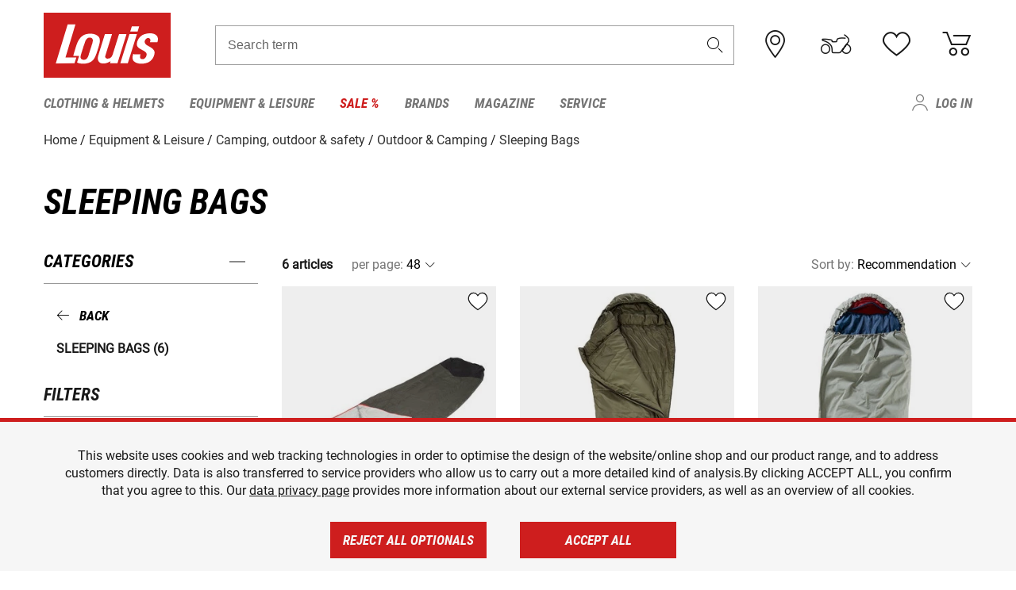

--- FILE ---
content_type: text/html; charset=UTF-8
request_url: https://www.louis.ie/en/catalog/sleeping-bags
body_size: 50390
content:
 
    <!doctype html>
    <html class="no-js" lang="en" data-share-domain="louis.ie">
        <head>
            <style>
    @font-face {
        font-family: 'Roboto-Regular';
        src: url('https://cdn5.louis.de/Yves/assets/v3-564-0/default/fonts/Roboto/Roboto-Regular.ttf');
        font-weight: normal;
        font-style: normal;
        font-display: swap;
    }

    @font-face {
        font-family: 'Roboto-Medium';
        src: url('https://cdn5.louis.de/Yves/assets/v3-564-0/default/fonts/Roboto/Roboto-Medium.ttf');
        font-weight: normal;
        font-style: normal;
        font-display: swap;
    }

    @font-face {
        font-family: 'Roboto-Condensed-Bold-Italic';
        src:
            url('https://cdn5.louis.de/Yves/assets/v3-564-0/default/fonts/Roboto_Condensed/RobotoCondensed-BoldItalic.woff2') format('woff2'),
            url('https://cdn5.louis.de/Yves/assets/v3-564-0/default/fonts/Roboto_Condensed/RobotoCondensed-BoldItalic.woff') format('woff'),
            url('https://cdn5.louis.de/Yves/assets/v3-564-0/default/fonts/Roboto_Condensed/RobotoCondensed-BoldItalic.ttf') format('truetype');
        font-weight: normal;
        font-style: normal;
        font-display: swap;
    }

    @font-face {
        font-family: 'Roboto-Condensed-Light';
        src: url('https://cdn5.louis.de/Yves/assets/v3-564-0/default/fonts/Roboto_Condensed/RobotoCondensed-Light.ttf');
        font-weight: normal;
        font-style: normal;
        font-display: swap;
    }

    @font-face {
        font-family: 'Roboto-Mono';
        src: url('https://cdn5.louis.de/Yves/assets/v3-564-0/default/fonts/Roboto_Mono/RobotoMono-VariableFont_wght.ttf');
    }

    @font-face {
        font-family: 'Roboto-Mono';
        src: url('https://cdn5.louis.de/Yves/assets/v3-564-0/default/fonts/Roboto_Mono/RobotoMono-Italic-VariableFont_wght.ttf');
        font-style: italic;
        font-display: swap;
    }

    @font-face {
        font-family: 'louis-icons';
        font-weight: normal;
        font-style: normal;
        font-display: swap;
        src:
            url('https://cdn5.louis.de/Yves/assets/v3-564-0/default/fonts/louis-icons/louis-icons.ttf') format('truetype'),
            url('https://cdn5.louis.de/Yves/assets/v3-564-0/default/fonts/louis-icons/louis-icons.woff') format('woff'),
            url('https://cdn5.louis.de/Yves/assets/v3-564-0/default/fonts/louis-icons/louis-icons.svg#louis-icons') format('svg');
    }
</style>

                            <meta charset="utf-8" />
                <meta name="viewport" content="width=device-width, initial-scale=1.0" />
                <meta name="title" content="Sleeping Bags low-cost offers | Louis 🏍️" />
                <meta name="description" content="Buy Sleeping Bags at Louis Moto for a great price. Top brands ✓ Great selection ✓ No risk ✓ Secure payment ✓ 2 year return policy ✓ Free returns ✓" />
                <meta name="generator" content="spryker" />
                                    <meta name="robots" content="index,follow" />
                                    <meta property="og:title" content="Sleeping Bags low-cost offers | Louis 🏍️">
    <meta property="og:description" content="Buy Sleeping Bags at Louis Moto for a great price. Top brands ✓ Great selection ✓ No risk ✓ Secure payment ✓ 2 year return policy ✓ Free returns ✓">
    <meta property="og:url" content="https://www.louis.ie/en/catalog/sleeping-bags">
                         
<link rel="canonical" href="https://www.louis.ie/en/catalog/sleeping-bags" />
             
            <link rel="alternate" hreflang="de-DE" href="https://www.louis.de/produkte/schlafsaecke/102" />
            <link rel="alternate" hreflang="de-AT" href="https://www.louis.at/de/katalog/schlafsaecke" />
            <link rel="alternate" hreflang="fr-FR" href="https://www.louis-moto.fr/fr/catalogue/sacs-de-couchage" />
            <link rel="alternate" hreflang="en-GB" href="https://www.louis-moto.co.uk/en/catalog/sleeping-bags" />
            <link rel="alternate" hreflang="da-DK" href="https://www.louis-moto.dk/da/katalog/soveposer" />
            <link rel="alternate" hreflang="nl-BE" href="https://www.louis.be/nl/catalogus/slaapzakken" />
            <link rel="alternate" hreflang="fr-BE" href="https://www.louis.be/fr/catalogue/sacs-de-couchage" />
            <link rel="alternate" hreflang="en-EU" href="https://www.louis.eu/en/catalog/sleeping-bags" />
            <link rel="alternate" hreflang="de-EU" href="https://www.louis.eu/de/katalog/schlafsaecke" />
            <link rel="alternate" hreflang="fr-EU" href="https://www.louis.eu/fr/catalogue/sacs-de-couchage" />
            <link rel="alternate" hreflang="en-IE" href="https://www.louis.ie/en/catalog/sleeping-bags" />
            <link rel="alternate" hreflang="pl-PL" href="https://www.louis.pl/pl/katalog/piwory" />
            <link rel="alternate" hreflang="it-IT" href="https://www.louis-moto.it/it/catalogo/sacchi-a-pelo" />
            <link rel="alternate" hreflang="nl-NL" href="https://www.louis.nl/nl/catalogus/slaapzakken" />
            <link rel="alternate" hreflang="de-CH" href="https://www.louis-moto.ch/de/katalog/schlafsaecke" />
            <link rel="alternate" hreflang="fr-CH" href="https://www.louis-moto.ch/fr/catalogue/sacs-de-couchage" />
            <link rel="alternate" hreflang="it-CH" href="https://www.louis-moto.ch/it/catalogo/sacchi-a-pelo" />
            <link rel="alternate" hreflang="x-default" href="https://www.louis-moto.com/en/catalog/sleeping-bags" />
            <link rel="alternate" hreflang="de-WW" href="https://www.louis-moto.com/de/katalog/schlafsaecke" />
            <link rel="alternate" hreflang="fr-WW" href="https://www.louis-moto.com/fr/catalogue/sacs-de-couchage" />
            <link rel="alternate" hreflang="sv-SE" href="https://www.louis.se/sv/katalog/sovsaeckar" />
            <link rel="alternate" hreflang="es-ES" href="https://www.louis.es/es/catalogo/sacos-de-dormir" />
            <link rel="alternate" hreflang="cs-CZ" href="https://www.louis.cz/cs/katalog/spac-pytle" />
            <link rel="alternate" hreflang="fi-FI" href="https://www.louis-moto.fi/fi/kuvasto/makuupussit" />
            <link rel="alternate" hreflang="pt-PT" href="https://www.louis.pt/pt/catálogo/sacos-cama" />
    
            <meta id="nonce-meta" data-nonce="59eb391ad9adb77ed6a0f08310db2c72260f28770be0d6262b877e34a38ded25">
            <link nonce="59eb391ad9adb77ed6a0f08310db2c72260f28770be0d6262b877e34a38ded25" href="https://www.googletagmanager.com" rel="preconnect" crossorigin="anonymous" />
            <link nonce="59eb391ad9adb77ed6a0f08310db2c72260f28770be0d6262b877e34a38ded25" href="https://widgets.trustedshops.com" rel="preconnect" crossorigin="anonymous" />

            <link href="https://www.googletagmanager.com" rel="dns-prefetch" crossorigin="anonymous" />
            <link href="https://widgets.trustedshops.com" rel="dns-prefetch" crossorigin="anonymous" />

                            <link rel="stylesheet" href="https://cdn5.louis.de/Yves/assets/v3-564-0/default/css/yves_default.basic.css" />
                <link rel="stylesheet" href="https://cdn5.louis.de/Yves/assets/v3-564-0/default/css/yves_default.app.css" />
            
                            <link href="https://cdn5.louis.de/Yves/assets/v3-564-0/default/img/favicon/android-chrome-192x192.png" rel="icon" sizes="192x192" type="image/png" />
                <link href="https://cdn5.louis.de/Yves/assets/v3-564-0/default/img/favicon/android-chrome-384x384.png" rel="icon" sizes="384x384" type="image/png" />
                <link rel="apple-touch-icon" href="https://cdn5.louis.de/Yves/assets/v3-564-0/default/img/favicon/apple-touch-icon.png" />
                <link href="https://cdn5.louis.de/Yves/assets/v3-564-0/default/img/favicon/favicon-16x16.png" rel="icon" sizes="16x16" type="image/png" />
                <link href="https://cdn5.louis.de/Yves/assets/v3-564-0/default/img/favicon/favicon-32x32.png" rel="apple-touch-icon" sizes="32x32" type="image/png" />
                <link href="https://cdn5.louis.de/Yves/assets/v3-564-0/default/img/favicon/favicon.ico" rel="icon" type="image/x-icon" />
                <link href="https://cdn5.louis.de/Yves/assets/v3-564-0/default/img/favicon/mstile-150x150.png" rel="icon" sizes="150x150" type="image/png" />
            
             
    <script nonce="59eb391ad9adb77ed6a0f08310db2c72260f28770be0d6262b877e34a38ded25">
        var _etrackerOnReady = typeof window._etrackerOnReady === 'undefined' ? [] : _etrackerOnReady;
        window.isEtrackerConsentEnabled = "";
    </script>
            <script nonce="59eb391ad9adb77ed6a0f08310db2c72260f28770be0d6262b877e34a38ded25" type="text/javascript">
            var et_proxy_redirect = "\/\/et.louis.ie";
            var et_pagename = "CatalogPage_En_Catalog_Sleeping-bags";
        </script>
        <script
            id="_etLoader"
            type="text/javascript"
            charset="UTF-8"
            data-block-cookies="true"
            data-secure-code="1BE39g"
            nonce="59eb391ad9adb77ed6a0f08310db2c72260f28770be0d6262b877e34a38ded25"
            src="//et.louis.ie/code/e.js" async>
        </script>

                    <script nonce="59eb391ad9adb77ed6a0f08310db2c72260f28770be0d6262b877e34a38ded25" data-ot-ignore type="text/javascript">
                const currentDomain = window.location.hostname;
                var allow_cookies = true;
                
                function etrackerSetCookieConsent() {
                    if (!allow_cookies) {
                        _etrackerOnReady.push(function () { _etracker.disableCookies(currentDomain) });
                    } else {
                        _etrackerOnReady.push(function () { _etracker.enableCookies(currentDomain) });
                    }
                }

                function initEtrackerCallback() {
                    if(typeof _etracker !== 'undefined') {
                        etrackerSetCookieConsent()
                    }
                    else {
                        window.setTimeout(initEtrackerCallback, 200);
                    }
                }
                initEtrackerCallback();
            </script>
            
                            <script nonce="59eb391ad9adb77ed6a0f08310db2c72260f28770be0d6262b877e34a38ded25" src="https://cdn5.louis.de/Yves/assets/v3-564-0/default/js/yves_default.app-header.js"></script>
                <script nonce="59eb391ad9adb77ed6a0f08310db2c72260f28770be0d6262b877e34a38ded25" src="https://cdn5.louis.de/Yves/assets/v3-564-0/default/js/yves_default.runtime.js"></script>
            
            <title>Sleeping Bags low-cost offers | Louis 🏍️</title>
             
<div id="gtmId" data-nonce="59eb391ad9adb77ed6a0f08310db2c72260f28770be0d6262b877e34a38ded25" data-gtm-id="GTM-P6FBFQ8"></div>
             
    
            
                            <script nonce="59eb391ad9adb77ed6a0f08310db2c72260f28770be0d6262b877e34a38ded25" src="https://www.google.com/recaptcha/api.js?render=6LfkrNsiAAAAABd0UWOR5RGNXBiR1TO475EkSt0V"></script>
                <script nonce="59eb391ad9adb77ed6a0f08310db2c72260f28770be0d6262b877e34a38ded25">
                    let intervalId;

                    const loadRecaptcha = () => {
                        grecaptcha.ready(function () {
                            grecaptcha.execute('6LfkrNsiAAAAABd0UWOR5RGNXBiR1TO475EkSt0V', {action: "submit"}).then(function (token) {
                                const iframes = document.querySelectorAll('[title="reCAPTCHA"]');
                                iframes && iframes.forEach(element => {
                                    element.setAttribute("aria-hidden", "true");
                                });

                                let recaptchaElement = document.querySelectorAll(".field-recaptcha");
                                recaptchaElement.forEach(element => {
                                    element.value = token;
                                });
                            });
                        });
                    }

                    const setRefreshInterval = () => {
                        intervalId = setInterval(() => {
                            if(document.hidden && intervalId) {
                                clearInterval(intervalId);
                                intervalId = null;
                            } else {
                                loadRecaptcha();
                            }
                        }, '90000');
                    }

                    loadRecaptcha();
                    setRefreshInterval();

                    document.addEventListener("visibilitychange", () => {
                        if (!document.hidden && !intervalId) {
                            loadRecaptcha();
                            setRefreshInterval();
                        }
                    });
                </script>
            
    
             
    <script nonce="59eb391ad9adb77ed6a0f08310db2c72260f28770be0d6262b877e34a38ded25" async src="https://production.neocomapp.com/neocom.js?id=f59a7c1a-0431-4bfe-ae28-c773fec9d730"></script>
        </head>

        <body data-logged-user="" class="" data-qa="page">
            
    <outside-widgets class="custom-element outside-widgets"

        data-qa="component outside-widgets">     
    </outside-widgets>

                 
        
    <skip-to-main-content class="custom-element skip-to-main-content"

        data-qa="component skip-to-main-content">    <nav class="skip-to-main-content-nav" aria-label="Accessibility navigation">
        <a id="skip-to-main-link" class="skip-to-main-content-link" href="#main-content" tabIndex="0">Skip to main content</a>
    </nav>
</skip-to-main-content>

                
                
    
                        
    <header class="header-container"

        data-qa="component header page-header" id='page-header' data-scroll-to-offset='true'>            <div class="grid-container">
            <div class="neos-contentcollection"></div>

            <div class="grid-x grid-margin-x align-middle">
                <div class="cell header-settings">
                    <div class="grid-x grid-margin-x align-right paragraph-xs">
                        <div class="cell text-right">
                             
    
    <shop-switcher class="custom-element shop-switcher"

        data-qa="component shop-switcher">    
</shop-switcher>
                        </div>
                    </div>
                </div>
                <div class="cell small-order-1 small-5 large-2 text-center header-logo" data-qa="header-logo">
                    
    <div class="logo"

        data-qa="component logo" itemscope='' itemtype='https://schema.org/Organization'>    <link href="https://cdn5.louis.de/Yves/assets/v3-564-0/default/img/logo.png" itemprop="logo">
    <a href="https://www.louis.ie/en/" itemprop="url"><img alt="logo" src="https://cdn5.louis.de/Yves/assets/v3-564-0/default/img/logo.svg"></a>
    
    <welcome-to-louis class="welcome"

        data-qa="component welcome"></welcome-to-louis>
</div>
                </div>
                <div class="header-search-parent cell small-order-4 large-order-3 auto">
                    <div class="header-search-container">
                                                    
    <div class="article-search"

        data-qa="component article-search">
    <form method="get" novalidate="" name="article-search" class="header-search js__formValidation"
          action="/en/search"
          data-url="#" data-region="deu" id="article-search"
    >
        

<div>
    <div class="mdc-text-field mdc--fullwidth mdc-text-field--outlined mdc-text-field--with-trailing-icon">
        <input
        
                                                                id="search"
                                                                                                                            name="q"
                                                                                                        type="text"
                                                                                                        value=""
                                                                                                        maxlength="50"
                                                                                                        autocomplete="off"
                                                                                                        aria-controls="search-validation-msg"
                                                                                                        aria-describedby="search-validation-msg"
                                                                                                        data-track-id="searchBox"
                                                                class="mdc-text-field__input "
        aria-controls="search-validation-msg"
        aria-describedby="search-validation-msg">
                                <button class="mdc-text-field__icon icon icon-search"
        aria-label="Search term"
        tabindex="-2"
        role="button" ></button>
        
        <div class="mdc-notched-outline">
            <div class="mdc-notched-outline__leading"></div>
                            <div class="mdc-notched-outline__notch">
                                                                                                                                                                
                    <label for="search" class="mdc-floating-label">Search term</label>
                </div>
                        <div class="mdc-notched-outline__trailing"></div>
        </div>
    </div>

    <div class="mdc-text-field-helper-line">
        
        
        <p id="search-validation-msg" class="mdc-text-field-helper-text mdc-text-field-helper-text--validation-msg" aria-hidden="true" data-qa="mdc-validation-msg">
        </p>
    </div>
</div>
    </form>
</div>
                                            </div>
                </div>

                <div class="header-burger-parent cell small-order-3 shrink hide-for-large navigation-switch text-center">
                    <button class="menu-icon header-burger-container" type="button"
                            data-toggle="responsive-navigation" aria-label="Mobile menu"
                        data-qa="trigger-toggle-burger-menu">
                        <i class="icon icon-burger header-icon"></i>
                    </button>
                </div>

                <div class="cell small-order-2 large-order-4 small-7 large-3 header-links">
                    <a href="/en-ie/filialen" class="no-underline" title="Stores">
                        <i class="icon icon-location header-icon">
                            <span class="header-icon-highlight"></span>
                        </i>
                    </a>

                     
    <a href="https://www.louis.ie/en/my-bike" class="no-underline" title="My bike">
        <i data-cart-icon="true" class="icon icon-mein-bike header-icon bike-cart" >
            <span class="header-icon-highlight"></span>
        </i>
    </a>
    
    <louis-bike class="custom-element louis-bike"

        data-qa="component louis-bike"></louis-bike>

                     
    
    
    <a href="https://www.louis.ie/en/wishlist" id="header-wishlist" class="no-underline" title="Wish list" data-label="Wish list" data-target="login-dialog" data-qa="header-wishlist-icon-link">
        <i data-cart-icon="true" class="icon icon-like header-icon memo-cart"  data-qa="header-wishlist-icon">
            <span class="header-icon-highlight"></span>
        </i>
    </a>

                     
    <a href="/en/cart" id="header-cart" class="no-underline" title="Basket">
        <i class="icon icon-cart header-icon"  data-qa="header-cart-icon">
            <span class="header-icon-highlight"></span>
        </i>
    </a>
                </div>
            </div>
        </div>

        <div id="search-suggestion"></div>

            <!-- CMS_BLOCK_PLACEHOLDER : "title" -->
    <!-- CMS_BLOCK_PLACEHOLDER : "description" -->
    <!-- CMS_BLOCK_PLACEHOLDER : "content" -->
    <!-- CMS_BLOCK_PLACEHOLDER : "link" -->
    
    
     
    
    <nav class="responsive-navigation"

        data-qa="component responsive-navigation responsive-navigation" id='responsive-navigation' aria-label='Main menu'>        <div class="grid-container">
        <div class="grid-x grid-margin-x">
            <div class="navigation-wrapper cell">
                <ul class="navigation-root" role="menu">
                    <li class="main-nav-item heading4 has-children  "

        data-qa="component main-nav-item" role='presentation'><a href="/en/catalog/motorcycle-clothing-motorcycle-helmets" data-label="Clothing &amp; Helmets" role="menuitem" data-qa="menu-item-link" data-qa-label="Clothing &amp; Helmets">Clothing &amp; Helmets</a><div class="menu"

        data-qa="component menu"><div class="menu-content"><div class="grid-container"><div class="grid-x grid-margin-x" aria-haspopup="true"><ul class="cell level-1"

        data-qa="component menu-node" role='menu'><li class="heading4" role="presentation"><a href="/en/catalog/motorcycle-clothing-motorcycle-helmets" data-label="Clothing &amp; Helmets" role="menuitem">
            Clothing &amp; Helmets
        </a></li><li class="main-nav-item paragraph has-children  "

        data-qa="component main-nav-item" role='presentation'><a href="/en/catalog/accessories" data-label="Accessories" role="menuitem" data-qa="menu-item-link" data-qa-label="Accessories">Accessories</a><ul class="cell level-2"

        data-qa="component menu-node" role='menu'><li class="heading4" role="presentation"><a href="/en/catalog/accessories" data-label="Accessories" role="menuitem">
            Accessories
        </a></li><li class="main-nav-item paragraph   "

        data-qa="component main-nav-item" role='presentation'><a href="/en/catalog/motorcycle-accessories" data-label="Accessories" role="menuitem" data-qa="menu-item-link" data-qa-label="Accessories">Accessories</a></li><li class="main-nav-item paragraph   "

        data-qa="component main-nav-item" role='presentation'><a href="/en/catalog/biker-belts-suspenders" data-label="Belts &amp; Suspenders" role="menuitem" data-qa="menu-item-link" data-qa-label="Belts &amp; Suspenders">Belts &amp; Suspenders</a></li><li class="main-nav-item paragraph   "

        data-qa="component main-nav-item" role='presentation'><a href="/en/catalog/repairing-accessories-for-clothes" data-label="Repairing Accessories" role="menuitem" data-qa="menu-item-link" data-qa-label="Repairing Accessories">Repairing Accessories</a></li><li role="presentation"><a class="focus-catcher hide-for-large" aria-label="focus catcher" tabindex="0" role="menuitem"></a></li></ul></li><li class="main-nav-item paragraph has-children  "

        data-qa="component main-nav-item" role='presentation'><a href="/en/catalog/motorcycle-balaclavas-neck-warmers" data-label="Balaclavas/Neck Warmers" role="menuitem" data-qa="menu-item-link" data-qa-label="Balaclavas/Neck Warmers">Balaclavas/Neck Warmers</a><ul class="cell level-2"

        data-qa="component menu-node" role='menu'><li class="heading4" role="presentation"><a href="/en/catalog/motorcycle-balaclavas-neck-warmers" data-label="Balaclavas/Neck Warmers" role="menuitem">
            Balaclavas/Neck Warmers
        </a></li><li class="main-nav-item paragraph   "

        data-qa="component main-nav-item" role='presentation'><a href="/en/catalog/motorcycle-balaclavas" data-label="Balaclavas" role="menuitem" data-qa="menu-item-link" data-qa-label="Balaclavas">Balaclavas</a></li><li class="main-nav-item paragraph   "

        data-qa="component main-nav-item" role='presentation'><a href="/en/catalog/motorcycle-scarves-neck-warmers" data-label="Scarves/Neck Warmers" role="menuitem" data-qa="menu-item-link" data-qa-label="Scarves/Neck Warmers">Scarves/Neck Warmers</a></li><li role="presentation"><a class="focus-catcher hide-for-large" aria-label="focus catcher" tabindex="0" role="menuitem"></a></li></ul></li><li class="main-nav-item paragraph has-children  "

        data-qa="component main-nav-item" role='presentation'><a href="/en/catalog/base-layers" data-label="Base Layers" role="menuitem" data-qa="menu-item-link" data-qa-label="Base Layers">Base Layers</a><ul class="cell level-2"

        data-qa="component menu-node" role='menu'><li class="heading4" role="presentation"><a href="/en/catalog/base-layers" data-label="Base Layers" role="menuitem">
            Base Layers
        </a></li><li class="main-nav-item paragraph   "

        data-qa="component main-nav-item" role='presentation'><a href="/en/catalog/motorcycle-functional-underwear" data-label="base layers" role="menuitem" data-qa="menu-item-link" data-qa-label="base layers">base layers</a></li><li role="presentation"><a class="focus-catcher hide-for-large" aria-label="focus catcher" tabindex="0" role="menuitem"></a></li></ul></li><li class="main-nav-item paragraph has-children  "

        data-qa="component main-nav-item" role='presentation'><a href="/en/catalog/motorcycle-leathers" data-label="Bike Leathers" role="menuitem" data-qa="menu-item-link" data-qa-label="Bike Leathers">Bike Leathers</a><ul class="cell level-2"

        data-qa="component menu-node" role='menu'><li class="heading4" role="presentation"><a href="/en/catalog/motorcycle-leathers" data-label="Bike Leathers" role="menuitem">
            Bike Leathers
        </a></li><li class="main-nav-item paragraph   "

        data-qa="component main-nav-item" role='presentation'><a href="/en/catalog/leather-combination-jackets" data-label="Leather Combi Jackets" role="menuitem" data-qa="menu-item-link" data-qa-label="Leather Combi Jackets">Leather Combi Jackets</a></li><li class="main-nav-item paragraph   "

        data-qa="component main-nav-item" role='presentation'><a href="/en/catalog/leather-combination-trousers" data-label="Leather Combi Trousers" role="menuitem" data-qa="menu-item-link" data-qa-label="Leather Combi Trousers">Leather Combi Trousers</a></li><li class="main-nav-item paragraph   "

        data-qa="component main-nav-item" role='presentation'><a href="/en/catalog/motorcycle-leather-jackets" data-label="Leather Jackets" role="menuitem" data-qa="menu-item-link" data-qa-label="Leather Jackets">Leather Jackets</a></li><li class="main-nav-item paragraph   "

        data-qa="component main-nav-item" role='presentation'><a href="/en/catalog/motorcycle-leather-suits" data-label="Leather Suits" role="menuitem" data-qa="menu-item-link" data-qa-label="Leather Suits">Leather Suits</a></li><li class="main-nav-item paragraph   "

        data-qa="component main-nav-item" role='presentation'><a href="/en/catalog/motorcycle-leather-trousers" data-label="Leather Trousers" role="menuitem" data-qa="menu-item-link" data-qa-label="Leather Trousers">Leather Trousers</a></li><li class="main-nav-item paragraph   "

        data-qa="component main-nav-item" role='presentation'><a href="/en/catalog/biker-leather-vests" data-label="Leather Vests" role="menuitem" data-qa="menu-item-link" data-qa-label="Leather Vests">Leather Vests</a></li><li role="presentation"><a class="focus-catcher hide-for-large" aria-label="focus catcher" tabindex="0" role="menuitem"></a></li></ul></li><li class="main-nav-item paragraph has-children  "

        data-qa="component main-nav-item" role='presentation'><a href="/en/catalog/motorcycle-boots-shoes-motorcycle-socks" data-label="Boots/Shoes/Socks" role="menuitem" data-qa="menu-item-link" data-qa-label="Boots/Shoes/Socks">Boots/Shoes/Socks</a><ul class="cell level-2"

        data-qa="component menu-node" role='menu'><li class="heading4" role="presentation"><a href="/en/catalog/motorcycle-boots-shoes-motorcycle-socks" data-label="Boots/Shoes/Socks" role="menuitem">
            Boots/Shoes/Socks
        </a></li><li class="main-nav-item paragraph   "

        data-qa="component main-nav-item" role='presentation'><a href="/en/catalog/accessories-for-motorcycle-boots" data-label="Boot Accessories" role="menuitem" data-qa="menu-item-link" data-qa-label="Boot Accessories">Boot Accessories</a></li><li class="main-nav-item paragraph   "

        data-qa="component main-nav-item" role='presentation'><a href="/en/catalog/casual-sneakers-boots" data-label="Casual Boots" role="menuitem" data-qa="menu-item-link" data-qa-label="Casual Boots">Casual Boots</a></li><li class="main-nav-item paragraph   "

        data-qa="component main-nav-item" role='presentation'><a href="/en/catalog/motorcycle-boots-for-children" data-label="Children&#039;s Boots" role="menuitem" data-qa="menu-item-link" data-qa-label="Children&#039;s Boots">Children&#039;s Boots</a></li><li class="main-nav-item paragraph   "

        data-qa="component main-nav-item" role='presentation'><a href="/en/catalog/chopper-cruiser-boots" data-label="Chopper Boots" role="menuitem" data-qa="menu-item-link" data-qa-label="Chopper Boots">Chopper Boots</a></li><li class="main-nav-item paragraph   "

        data-qa="component main-nav-item" role='presentation'><a href="/en/catalog/city-urban-motorcycle-boots" data-label="City Boots" role="menuitem" data-qa="menu-item-link" data-qa-label="City Boots">City Boots</a></li><li class="main-nav-item paragraph   "

        data-qa="component main-nav-item" role='presentation'><a href="/en/catalog/enduro-boots-motocross-boots" data-label="Enduro &amp; Motocross Boots" role="menuitem" data-qa="menu-item-link" data-qa-label="Enduro &amp; Motocross Boots">Enduro &amp; Motocross Boots</a></li><li class="main-nav-item paragraph   "

        data-qa="component main-nav-item" role='presentation'><a href="/en/catalog/insoles" data-label="Insoles" role="menuitem" data-qa="menu-item-link" data-qa-label="Insoles">Insoles</a></li><li class="main-nav-item paragraph   "

        data-qa="component main-nav-item" role='presentation'><a href="/en/catalog/motorcycle-socks" data-label="Socks" role="menuitem" data-qa="menu-item-link" data-qa-label="Socks">Socks</a></li><li class="main-nav-item paragraph   "

        data-qa="component main-nav-item" role='presentation'><a href="/en/catalog/motorcycle-sports-boots" data-label="Sports Boots" role="menuitem" data-qa="menu-item-link" data-qa-label="Sports Boots">Sports Boots</a></li><li class="main-nav-item paragraph   "

        data-qa="component main-nav-item" role='presentation'><a href="/en/catalog/motorcycle-touring-boots" data-label="Touring Boots" role="menuitem" data-qa="menu-item-link" data-qa-label="Touring Boots">Touring Boots</a></li><li role="presentation"><a class="focus-catcher hide-for-large" aria-label="focus catcher" tabindex="0" role="menuitem"></a></li></ul></li><li class="main-nav-item paragraph has-children  "

        data-qa="component main-nav-item" role='presentation'><a href="/en/catalog/motorcycle-gloves" data-label="Gloves" role="menuitem" data-qa="menu-item-link" data-qa-label="Gloves">Gloves</a><ul class="cell level-2"

        data-qa="component menu-node" role='menu'><li class="heading4" role="presentation"><a href="/en/catalog/motorcycle-gloves" data-label="Gloves" role="menuitem">
            Gloves
        </a></li><li class="main-nav-item paragraph   "

        data-qa="component main-nav-item" role='presentation'><a href="/en/catalog/motorcycle-gloves-for-children" data-label="Children&#039;s Gloves" role="menuitem" data-qa="menu-item-link" data-qa-label="Children&#039;s Gloves">Children&#039;s Gloves</a></li><li class="main-nav-item paragraph   "

        data-qa="component main-nav-item" role='presentation'><a href="/en/catalog/urban-and-chopper-motorcycle-gloves" data-label="Chopper Gloves" role="menuitem" data-qa="menu-item-link" data-qa-label="Chopper Gloves">Chopper Gloves</a></li><li class="main-nav-item paragraph   "

        data-qa="component main-nav-item" role='presentation'><a href="/en/catalog/enduro-motocross-motorcycle-gloves" data-label="Enduro/Motocross Gloves" role="menuitem" data-qa="menu-item-link" data-qa-label="Enduro/Motocross Gloves">Enduro/Motocross Gloves</a></li><li class="main-nav-item paragraph   "

        data-qa="component main-nav-item" role='presentation'><a href="/en/catalog/motorcycle-glove-accessories" data-label="Glove Accessories" role="menuitem" data-qa="menu-item-link" data-qa-label="Glove Accessories">Glove Accessories</a></li><li class="main-nav-item paragraph   "

        data-qa="component main-nav-item" role='presentation'><a href="/en/catalog/motorcycle-sport-gloves" data-label="Sport Gloves" role="menuitem" data-qa="menu-item-link" data-qa-label="Sport Gloves">Sport Gloves</a></li><li class="main-nav-item paragraph   "

        data-qa="component main-nav-item" role='presentation'><a href="/en/catalog/motorcycle-touring-gloves" data-label="Touring Gloves" role="menuitem" data-qa="menu-item-link" data-qa-label="Touring Gloves">Touring Gloves</a></li><li class="main-nav-item paragraph   "

        data-qa="component main-nav-item" role='presentation'><a href="/en/catalog/motorcycle-undergloves" data-label="Undergloves" role="menuitem" data-qa="menu-item-link" data-qa-label="Undergloves">Undergloves</a></li><li class="main-nav-item paragraph   "

        data-qa="component main-nav-item" role='presentation'><a href="/en/catalog/urban-gloves" data-label="Urban gloves" role="menuitem" data-qa="menu-item-link" data-qa-label="Urban gloves">Urban gloves</a></li><li class="main-nav-item paragraph   "

        data-qa="component main-nav-item" role='presentation'><a href="/en/catalog/motorcycle-winter-gloves" data-label="Winter Gloves" role="menuitem" data-qa="menu-item-link" data-qa-label="Winter Gloves">Winter Gloves</a></li><li role="presentation"><a class="focus-catcher hide-for-large" aria-label="focus catcher" tabindex="0" role="menuitem"></a></li></ul></li><li class="main-nav-item paragraph has-children  "

        data-qa="component main-nav-item" role='presentation'><a href="/en/catalog/goggles-sunglasses" data-label="Goggles/Sunglasses" role="menuitem" data-qa="menu-item-link" data-qa-label="Goggles/Sunglasses">Goggles/Sunglasses</a><ul class="cell level-2"

        data-qa="component menu-node" role='menu'><li class="heading4" role="presentation"><a href="/en/catalog/goggles-sunglasses" data-label="Goggles/Sunglasses" role="menuitem">
            Goggles/Sunglasses
        </a></li><li class="main-nav-item paragraph   "

        data-qa="component main-nav-item" role='presentation'><a href="/en/catalog/goggles-accessories" data-label="Goggles Accessories" role="menuitem" data-qa="menu-item-link" data-qa-label="Goggles Accessories">Goggles Accessories</a></li><li class="main-nav-item paragraph   "

        data-qa="component main-nav-item" role='presentation'><a href="/en/catalog/motocross-goggles" data-label="Motocross goggles" role="menuitem" data-qa="menu-item-link" data-qa-label="Motocross goggles">Motocross goggles</a></li><li class="main-nav-item paragraph   "

        data-qa="component main-nav-item" role='presentation'><a href="/en/catalog/motorcycle-goggles" data-label="Motorcycle Goggles" role="menuitem" data-qa="menu-item-link" data-qa-label="Motorcycle Goggles">Motorcycle Goggles</a></li><li class="main-nav-item paragraph   "

        data-qa="component main-nav-item" role='presentation'><a href="/en/catalog/sunglasses-for-bikers" data-label="Sunglasses" role="menuitem" data-qa="menu-item-link" data-qa-label="Sunglasses">Sunglasses</a></li><li role="presentation"><a class="focus-catcher hide-for-large" aria-label="focus catcher" tabindex="0" role="menuitem"></a></li></ul></li><li class="main-nav-item paragraph has-children  "

        data-qa="component main-nav-item" role='presentation'><a href="/en/catalog/motorcycle-helmets-visors" data-label="Helmets &amp; Visors" role="menuitem" data-qa="menu-item-link" data-qa-label="Helmets &amp; Visors">Helmets &amp; Visors</a><ul class="cell level-2"

        data-qa="component menu-node" role='menu'><li class="heading4" role="presentation"><a href="/en/catalog/motorcycle-helmets-visors" data-label="Helmets &amp; Visors" role="menuitem">
            Helmets &amp; Visors
        </a></li><li class="main-nav-item paragraph   "

        data-qa="component main-nav-item" role='presentation'><a href="/en/catalog/braincaps-half-shell-helmets" data-label="Braincaps" role="menuitem" data-qa="menu-item-link" data-qa-label="Braincaps">Braincaps</a></li><li class="main-nav-item paragraph   "

        data-qa="component main-nav-item" role='presentation'><a href="/en/catalog/motorcycle-helmets-for-children" data-label="Children&#039;s Helmets" role="menuitem" data-qa="menu-item-link" data-qa-label="Children&#039;s Helmets">Children&#039;s Helmets</a></li><li class="main-nav-item paragraph   "

        data-qa="component main-nav-item" role='presentation'><a href="/en/catalog/earplugs" data-label="Earplugs" role="menuitem" data-qa="menu-item-link" data-qa-label="Earplugs">Earplugs</a></li><li class="main-nav-item paragraph   "

        data-qa="component main-nav-item" role='presentation'><a href="/en/catalog/flip-up-helmets" data-label="Flip-Up Helmets" role="menuitem" data-qa="menu-item-link" data-qa-label="Flip-Up Helmets">Flip-Up Helmets</a></li><li class="main-nav-item paragraph   "

        data-qa="component main-nav-item" role='presentation'><a href="/en/catalog/full-face-helmets" data-label="Full-Face Helmets" role="menuitem" data-qa="menu-item-link" data-qa-label="Full-Face Helmets">Full-Face Helmets</a></li><li class="main-nav-item paragraph   "

        data-qa="component main-nav-item" role='presentation'><a href="/en/catalog/motorcycle-helmet-accessories" data-label="Helmet Accessories" role="menuitem" data-qa="menu-item-link" data-qa-label="Helmet Accessories">Helmet Accessories</a></li><li class="main-nav-item paragraph   "

        data-qa="component main-nav-item" role='presentation'><a href="/en/catalog/motorcycle-helmet-spare-parts" data-label="Helmet Spare Parts" role="menuitem" data-qa="menu-item-link" data-qa-label="Helmet Spare Parts">Helmet Spare Parts</a></li><li class="main-nav-item paragraph   "

        data-qa="component main-nav-item" role='presentation'><a href="/en/catalog/jet-helmets" data-label="Jet Helmets" role="menuitem" data-qa="menu-item-link" data-qa-label="Jet Helmets">Jet Helmets</a></li><li class="main-nav-item paragraph   "

        data-qa="component main-nav-item" role='presentation'><a href="/en/catalog/motocross-enduro-helmets" data-label="Motocross Helmets" role="menuitem" data-qa="menu-item-link" data-qa-label="Motocross Helmets">Motocross Helmets</a></li><li class="main-nav-item paragraph   "

        data-qa="component main-nav-item" role='presentation'><a href="/en/catalog/helmet-visors" data-label="Visors" role="menuitem" data-qa="menu-item-link" data-qa-label="Visors">Visors</a></li><li role="presentation"><a class="focus-catcher hide-for-large" aria-label="focus catcher" tabindex="0" role="menuitem"></a></li></ul></li><li class="main-nav-item paragraph has-children  "

        data-qa="component main-nav-item" role='presentation'><a href="/en/catalog/kidney-belts" data-label="Kidney Belts" role="menuitem" data-qa="menu-item-link" data-qa-label="Kidney Belts">Kidney Belts</a><ul class="cell level-2"

        data-qa="component menu-node" role='menu'><li class="heading4" role="presentation"><a href="/en/catalog/kidney-belts" data-label="Kidney Belts" role="menuitem">
            Kidney Belts
        </a></li><li class="main-nav-item paragraph   "

        data-qa="component main-nav-item" role='presentation'><a href="/en/catalog/motorcycle-kidney-belts" data-label="Kidney Belts" role="menuitem" data-qa="menu-item-link" data-qa-label="Kidney Belts">Kidney Belts</a></li><li role="presentation"><a class="focus-catcher hide-for-large" aria-label="focus catcher" tabindex="0" role="menuitem"></a></li></ul></li><li class="main-nav-item paragraph has-children  "

        data-qa="component main-nav-item" role='presentation'><a href="/en/catalog/leisure-wear-for-bikers" data-label="Leisure Wear" role="menuitem" data-qa="menu-item-link" data-qa-label="Leisure Wear">Leisure Wear</a><ul class="cell level-2"

        data-qa="component menu-node" role='menu'><li class="heading4" role="presentation"><a href="/en/catalog/leisure-wear-for-bikers" data-label="Leisure Wear" role="menuitem">
            Leisure Wear
        </a></li><li class="main-nav-item paragraph   "

        data-qa="component main-nav-item" role='presentation'><a href="/en/catalog/caps-hats-bandanas" data-label="Caps/Hats/Bandanas" role="menuitem" data-qa="menu-item-link" data-qa-label="Caps/Hats/Bandanas">Caps/Hats/Bandanas</a></li><li class="main-nav-item paragraph   "

        data-qa="component main-nav-item" role='presentation'><a href="/en/catalog/casual-jackets" data-label="Casual jackets" role="menuitem" data-qa="menu-item-link" data-qa-label="Casual jackets">Casual jackets</a></li><li class="main-nav-item paragraph   "

        data-qa="component main-nav-item" role='presentation'><a href="/en/catalog/casual-pants" data-label="Casual pants" role="menuitem" data-qa="menu-item-link" data-qa-label="Casual pants">Casual pants</a></li><li class="main-nav-item paragraph   "

        data-qa="component main-nav-item" role='presentation'><a href="/en/catalog/children-s-leisure-wear" data-label="Children&#039;s Leisure Wear" role="menuitem" data-qa="menu-item-link" data-qa-label="Children&#039;s Leisure Wear">Children&#039;s Leisure Wear</a></li><li class="main-nav-item paragraph   "

        data-qa="component main-nav-item" role='presentation'><a href="/en/catalog/motorcycle-fuctional-jackets" data-label="Fuctional Jackets" role="menuitem" data-qa="menu-item-link" data-qa-label="Fuctional Jackets">Fuctional Jackets</a></li><li class="main-nav-item paragraph   "

        data-qa="component main-nav-item" role='presentation'><a href="/en/catalog/shirts-long-sleeves" data-label="Shirts &amp; Long Sleeves" role="menuitem" data-qa="menu-item-link" data-qa-label="Shirts &amp; Long Sleeves">Shirts &amp; Long Sleeves</a></li><li class="main-nav-item paragraph   "

        data-qa="component main-nav-item" role='presentation'><a href="/en/catalog/sweatshirts-hoodies" data-label="Sweatshirts &amp; Hoodies" role="menuitem" data-qa="menu-item-link" data-qa-label="Sweatshirts &amp; Hoodies">Sweatshirts &amp; Hoodies</a></li><li class="main-nav-item paragraph   "

        data-qa="component main-nav-item" role='presentation'><a href="/en/catalog/t-shirts-polo-shirts-for-bikers" data-label="T-Shirts &amp; Polo Shirts" role="menuitem" data-qa="menu-item-link" data-qa-label="T-Shirts &amp; Polo Shirts">T-Shirts &amp; Polo Shirts</a></li><li class="main-nav-item paragraph   "

        data-qa="component main-nav-item" role='presentation'><a href="/en/catalog/work-clothing" data-label="Work Clothing" role="menuitem" data-qa="menu-item-link" data-qa-label="Work Clothing">Work Clothing</a></li><li role="presentation"><a class="focus-catcher hide-for-large" aria-label="focus catcher" tabindex="0" role="menuitem"></a></li></ul></li><li class="main-nav-item paragraph has-children  "

        data-qa="component main-nav-item" role='presentation'><a href="/en/catalog/protectors-airbags" data-label="Protectors &amp; Airbags" role="menuitem" data-qa="menu-item-link" data-qa-label="Protectors &amp; Airbags">Protectors &amp; Airbags</a><ul class="cell level-2"

        data-qa="component menu-node" role='menu'><li class="heading4" role="presentation"><a href="/en/catalog/protectors-airbags" data-label="Protectors &amp; Airbags" role="menuitem">
            Protectors &amp; Airbags
        </a></li><li class="main-nav-item paragraph   "

        data-qa="component main-nav-item" role='presentation'><a href="/en/catalog/motorcycle-airbags-accessories" data-label="Airbagsystems&amp; Accessoris" role="menuitem" data-qa="menu-item-link" data-qa-label="Airbagsystems&amp; Accessoris">Airbagsystems&amp; Accessoris</a></li><li class="main-nav-item paragraph   "

        data-qa="component main-nav-item" role='presentation'><a href="/en/catalog/back-protectors" data-label="Back Protectors" role="menuitem" data-qa="menu-item-link" data-qa-label="Back Protectors">Back Protectors</a></li><li class="main-nav-item paragraph   "

        data-qa="component main-nav-item" role='presentation'><a href="/en/catalog/protectors-for-children" data-label="Children&#039;s Protectors" role="menuitem" data-qa="menu-item-link" data-qa-label="Children&#039;s Protectors">Children&#039;s Protectors</a></li><li class="main-nav-item paragraph   "

        data-qa="component main-nav-item" role='presentation'><a href="/en/catalog/knee-sliders-protectors-accessories" data-label="Knee Sliders &amp; Accs" role="menuitem" data-qa="menu-item-link" data-qa-label="Knee Sliders &amp; Accs">Knee Sliders &amp; Accs</a></li><li class="main-nav-item paragraph   "

        data-qa="component main-nav-item" role='presentation'><a href="/en/catalog/motorcycle-protector-jackets-vests" data-label="Protector Jackets &amp; Vests" role="menuitem" data-qa="menu-item-link" data-qa-label="Protector Jackets &amp; Vests">Protector Jackets &amp; Vests</a></li><li class="main-nav-item paragraph   "

        data-qa="component main-nav-item" role='presentation'><a href="/en/catalog/offroad-motocross-protectors" data-label="Protectors Enduro/Cross" role="menuitem" data-qa="menu-item-link" data-qa-label="Protectors Enduro/Cross">Protectors Enduro/Cross</a></li><li class="main-nav-item paragraph   "

        data-qa="component main-nav-item" role='presentation'><a href="/en/catalog/retrofit-protectors-for-motorcycle-clothing" data-label="Protectors Retrofit" role="menuitem" data-qa="menu-item-link" data-qa-label="Protectors Retrofit">Protectors Retrofit</a></li><li role="presentation"><a class="focus-catcher hide-for-large" aria-label="focus catcher" tabindex="0" role="menuitem"></a></li></ul></li><li class="main-nav-item paragraph has-children  "

        data-qa="component main-nav-item" role='presentation'><a href="/en/catalog/motorcycle-rainwear" data-label="Rainwear" role="menuitem" data-qa="menu-item-link" data-qa-label="Rainwear">Rainwear</a><ul class="cell level-2"

        data-qa="component menu-node" role='menu'><li class="heading4" role="presentation"><a href="/en/catalog/motorcycle-rainwear" data-label="Rainwear" role="menuitem">
            Rainwear
        </a></li><li class="main-nav-item paragraph   "

        data-qa="component main-nav-item" role='presentation'><a href="/en/catalog/one-piece-motorcycle-rainsuits" data-label="One-Piece Rainsuits" role="menuitem" data-qa="menu-item-link" data-qa-label="One-Piece Rainsuits">One-Piece Rainsuits</a></li><li class="main-nav-item paragraph   "

        data-qa="component main-nav-item" role='presentation'><a href="/en/catalog/motorcycle-rain-jackets" data-label="Rain Jackets" role="menuitem" data-qa="menu-item-link" data-qa-label="Rain Jackets">Rain Jackets</a></li><li class="main-nav-item paragraph   "

        data-qa="component main-nav-item" role='presentation'><a href="/en/catalog/rain-ponchos" data-label="Rain Ponchos" role="menuitem" data-qa="menu-item-link" data-qa-label="Rain Ponchos">Rain Ponchos</a></li><li class="main-nav-item paragraph   "

        data-qa="component main-nav-item" role='presentation'><a href="/en/catalog/motorcycle-rain-trousers" data-label="Rain trousers" role="menuitem" data-qa="menu-item-link" data-qa-label="Rain trousers">Rain trousers</a></li><li class="main-nav-item paragraph   "

        data-qa="component main-nav-item" role='presentation'><a href="/en/catalog/motorcycle-rainwear-accessories" data-label="Rainwear Accessories" role="menuitem" data-qa="menu-item-link" data-qa-label="Rainwear Accessories">Rainwear Accessories</a></li><li class="main-nav-item paragraph   "

        data-qa="component main-nav-item" role='presentation'><a href="/en/catalog/motorcycle-thermal-wear" data-label="Thermal Wear" role="menuitem" data-qa="menu-item-link" data-qa-label="Thermal Wear">Thermal Wear</a></li><li role="presentation"><a class="focus-catcher hide-for-large" aria-label="focus catcher" tabindex="0" role="menuitem"></a></li></ul></li><li class="main-nav-item paragraph has-children  "

        data-qa="component main-nav-item" role='presentation'><a href="/en/catalog/motorcycle-textile-clothing" data-label="Textile Clothing" role="menuitem" data-qa="menu-item-link" data-qa-label="Textile Clothing">Textile Clothing</a><ul class="cell level-2"

        data-qa="component menu-node" role='menu'><li class="heading4" role="presentation"><a href="/en/catalog/motorcycle-textile-clothing" data-label="Textile Clothing" role="menuitem">
            Textile Clothing
        </a></li><li class="main-nav-item paragraph   "

        data-qa="component main-nav-item" role='presentation'><a href="/en/catalog/children-s-motorcycle-jackets-pants" data-label="Children&#039;s Jackets/Pants" role="menuitem" data-qa="menu-item-link" data-qa-label="Children&#039;s Jackets/Pants">Children&#039;s Jackets/Pants</a></li><li class="main-nav-item paragraph   "

        data-qa="component main-nav-item" role='presentation'><a href="/en/catalog/motorcycle-jeans" data-label="Jeans" role="menuitem" data-qa="menu-item-link" data-qa-label="Jeans">Jeans</a></li><li class="main-nav-item paragraph   "

        data-qa="component main-nav-item" role='presentation'><a href="/en/catalog/motorcycle-joggers-leggings-chinos-co" data-label="Joggers, leggings, chinos" role="menuitem" data-qa="menu-item-link" data-qa-label="Joggers, leggings, chinos">Joggers, leggings, chinos</a></li><li class="main-nav-item paragraph   "

        data-qa="component main-nav-item" role='presentation'><a href="/en/catalog/motocross-clothing" data-label="Motocross clothing" role="menuitem" data-qa="menu-item-link" data-qa-label="Motocross clothing">Motocross clothing</a></li><li class="main-nav-item paragraph   "

        data-qa="component main-nav-item" role='presentation'><a href="/en/catalog/motorcycle-textile-jackets" data-label="Textile Jackets" role="menuitem" data-qa="menu-item-link" data-qa-label="Textile Jackets">Textile Jackets</a></li><li class="main-nav-item paragraph   "

        data-qa="component main-nav-item" role='presentation'><a href="/en/catalog/motorcycle-textile-trousers" data-label="Textile Trousers" role="menuitem" data-qa="menu-item-link" data-qa-label="Textile Trousers">Textile Trousers</a></li><li role="presentation"><a class="focus-catcher hide-for-large" aria-label="focus catcher" tabindex="0" role="menuitem"></a></li></ul></li><li role="presentation"><a class="focus-catcher hide-for-large" aria-label="focus catcher" tabindex="0" role="menuitem"></a></li></ul></div></div></div></div><div class="menu-highlight"></div></li><li class="main-nav-item heading4 has-children  "

        data-qa="component main-nav-item" role='presentation'><a href="/en/catalog/motorcycle-accessories-equipment-and-leisure" data-label="Equipment &amp; Leisure" role="menuitem" data-qa="menu-item-link" data-qa-label="Equipment &amp; Leisure">Equipment &amp; Leisure</a><div class="menu"

        data-qa="component menu"><div class="menu-content"><div class="grid-container"><div class="grid-x grid-margin-x" aria-haspopup="true"><ul class="cell level-1"

        data-qa="component menu-node" role='menu'><li class="heading4" role="presentation"><a href="/en/catalog/motorcycle-accessories-equipment-and-leisure" data-label="Equipment &amp; Leisure" role="menuitem">
            Equipment &amp; Leisure
        </a></li><li class="main-nav-item paragraph has-children  "

        data-qa="component main-nav-item" role='presentation'><a href="/en/catalog/motorcycle-add-on-parts" data-label="Add-On Parts" role="menuitem" data-qa="menu-item-link" data-qa-label="Add-On Parts">Add-On Parts</a><ul class="cell level-2"

        data-qa="component menu-node" role='menu'><li class="heading4" role="presentation"><a href="/en/catalog/motorcycle-add-on-parts" data-label="Add-On Parts" role="menuitem">
            Add-On Parts
        </a></li><li class="main-nav-item paragraph has-children  "

        data-qa="component main-nav-item" role='presentation'><a href="/en/catalog/motorcycle-foot-rests-chassis" data-label="Chassis &amp; Foot Rests" role="menuitem" data-qa="menu-item-link" data-qa-label="Chassis &amp; Foot Rests">Chassis &amp; Foot Rests</a><ul class="cell level-3"

        data-qa="component menu-node" role='menu'><li class="heading4" role="presentation"><a href="/en/catalog/motorcycle-foot-rests-chassis" data-label="Chassis &amp; Foot Rests" role="menuitem">
            Chassis &amp; Foot Rests
        </a></li><li class="main-nav-item paragraph   "

        data-qa="component main-nav-item" role='presentation'><a href="/en/catalog/motorcycle-foot-rests" data-label="Foot Rests &amp; Accessories" role="menuitem" data-qa="menu-item-link" data-qa-label="Foot Rests &amp; Accessories">Foot Rests &amp; Accessories</a></li><li class="main-nav-item paragraph   "

        data-qa="component main-nav-item" role='presentation'><a href="/en/catalog/motorcycle-fork-springs" data-label="Fork Springs" role="menuitem" data-qa="menu-item-link" data-qa-label="Fork Springs">Fork Springs</a></li><li class="main-nav-item paragraph   "

        data-qa="component main-nav-item" role='presentation'><a href="/en/catalog/motorcycle-front-fork-components" data-label="Front fork/components" role="menuitem" data-qa="menu-item-link" data-qa-label="Front fork/components">Front fork/components</a></li><li class="main-nav-item paragraph   "

        data-qa="component main-nav-item" role='presentation'><a href="/en/catalog/motorcycle-rear-suspension-lowering-kits" data-label="Rear Susp. Lowering Kits" role="menuitem" data-qa="menu-item-link" data-qa-label="Rear Susp. Lowering Kits">Rear Susp. Lowering Kits</a></li><li class="main-nav-item paragraph   "

        data-qa="component main-nav-item" role='presentation'><a href="/en/catalog/motorcycle-rear-suspension-raising-kits" data-label="Rear Susp. Raising Kits" role="menuitem" data-qa="menu-item-link" data-qa-label="Rear Susp. Raising Kits">Rear Susp. Raising Kits</a></li><li class="main-nav-item paragraph   "

        data-qa="component main-nav-item" role='presentation'><a href="/en/catalog/motorcycle-rim-wheels" data-label="Rims &amp; Wheels" role="menuitem" data-qa="menu-item-link" data-qa-label="Rims &amp; Wheels">Rims &amp; Wheels</a></li><li class="main-nav-item paragraph   "

        data-qa="component main-nav-item" role='presentation'><a href="/en/catalog/motorcycle-shock-absorbers" data-label="Shock Absorbers" role="menuitem" data-qa="menu-item-link" data-qa-label="Shock Absorbers">Shock Absorbers</a></li><li class="main-nav-item paragraph   "

        data-qa="component main-nav-item" role='presentation'><a href="/en/catalog/motorcycle-steering-dampers" data-label="Steering Dampers" role="menuitem" data-qa="menu-item-link" data-qa-label="Steering Dampers">Steering Dampers</a></li><li role="presentation"><a class="focus-catcher hide-for-large" aria-label="focus catcher" tabindex="0" role="menuitem"></a></li></ul></li><li class="main-nav-item paragraph has-children  "

        data-qa="component main-nav-item" role='presentation'><a href="/en/catalog/motorcycle-crash-pads-crash-bars" data-label="Crash pads &amp; crash bars" role="menuitem" data-qa="menu-item-link" data-qa-label="Crash pads &amp; crash bars">Crash pads &amp; crash bars</a><ul class="cell level-3"

        data-qa="component menu-node" role='menu'><li class="heading4" role="presentation"><a href="/en/catalog/motorcycle-crash-pads-crash-bars" data-label="Crash pads &amp; crash bars" role="menuitem">
            Crash pads &amp; crash bars
        </a></li><li class="main-nav-item paragraph   "

        data-qa="component main-nav-item" role='presentation'><a href="/en/catalog/motorcycle-crash-bars" data-label="Crash Bars" role="menuitem" data-qa="menu-item-link" data-qa-label="Crash Bars">Crash Bars</a></li><li class="main-nav-item paragraph   "

        data-qa="component main-nav-item" role='presentation'><a href="/en/catalog/crash-pads-mounting-kits" data-label="Crash Pads/Mounting Kits" role="menuitem" data-qa="menu-item-link" data-qa-label="Crash Pads/Mounting Kits">Crash Pads/Mounting Kits</a></li><li class="main-nav-item paragraph   "

        data-qa="component main-nav-item" role='presentation'><a href="/en/catalog/handguards" data-label="Handguards" role="menuitem" data-qa="menu-item-link" data-qa-label="Handguards">Handguards</a></li><li class="main-nav-item paragraph   "

        data-qa="component main-nav-item" role='presentation'><a href="/en/catalog/motorcycle-specific-accessories" data-label="Motorcycle Specif Access." role="menuitem" data-qa="menu-item-link" data-qa-label="Motorcycle Specif Access.">Motorcycle Specif Access.</a></li><li role="presentation"><a class="focus-catcher hide-for-large" aria-label="focus catcher" tabindex="0" role="menuitem"></a></li></ul></li><li class="main-nav-item paragraph has-children  "

        data-qa="component main-nav-item" role='presentation'><a href="/en/catalog/exhaust-systems-for-motorcycles" data-label="Exhaust Systems" role="menuitem" data-qa="menu-item-link" data-qa-label="Exhaust Systems">Exhaust Systems</a><ul class="cell level-3"

        data-qa="component menu-node" role='menu'><li class="heading4" role="presentation"><a href="/en/catalog/exhaust-systems-for-motorcycles" data-label="Exhaust Systems" role="menuitem">
            Exhaust Systems
        </a></li><li class="main-nav-item paragraph   "

        data-qa="component main-nav-item" role='presentation'><a href="/en/catalog/motorcycle-exhaust-accessories" data-label="Exhaust Accessories" role="menuitem" data-qa="menu-item-link" data-qa-label="Exhaust Accessories">Exhaust Accessories</a></li><li class="main-nav-item paragraph   "

        data-qa="component main-nav-item" role='presentation'><a href="/en/catalog/exhaust-gaskets-for-motorcycles" data-label="Exhaust Gaskets" role="menuitem" data-qa="menu-item-link" data-qa-label="Exhaust Gaskets">Exhaust Gaskets</a></li><li class="main-nav-item paragraph   "

        data-qa="component main-nav-item" role='presentation'><a href="/en/catalog/motorcycle-exhaust-rear-silencers" data-label="Exhaust Rear Silencers" role="menuitem" data-qa="menu-item-link" data-qa-label="Exhaust Rear Silencers">Exhaust Rear Silencers</a></li><li class="main-nav-item paragraph   "

        data-qa="component main-nav-item" role='presentation'><a href="/en/catalog/motorcycle-exhaust-systems" data-label="Exhaust Systems" role="menuitem" data-qa="menu-item-link" data-qa-label="Exhaust Systems">Exhaust Systems</a></li><li class="main-nav-item paragraph   "

        data-qa="component main-nav-item" role='presentation'><a href="/en/catalog/exhaust-systems-for-motocross" data-label="Exhaust systems motocross" role="menuitem" data-qa="menu-item-link" data-qa-label="Exhaust systems motocross">Exhaust systems motocross</a></li><li class="main-nav-item paragraph   "

        data-qa="component main-nav-item" role='presentation'><a href="/en/catalog/scooter-exhausts" data-label="Scooter Exhausts" role="menuitem" data-qa="menu-item-link" data-qa-label="Scooter Exhausts">Scooter Exhausts</a></li><li role="presentation"><a class="focus-catcher hide-for-large" aria-label="focus catcher" tabindex="0" role="menuitem"></a></li></ul></li><li class="main-nav-item paragraph has-children  "

        data-qa="component main-nav-item" role='presentation'><a href="/en/catalog/motorcycle-handlebars-grips-levers" data-label="Handlebars/Grips/Levers" role="menuitem" data-qa="menu-item-link" data-qa-label="Handlebars/Grips/Levers">Handlebars/Grips/Levers</a><ul class="cell level-3"

        data-qa="component menu-node" role='menu'><li class="heading4" role="presentation"><a href="/en/catalog/motorcycle-handlebars-grips-levers" data-label="Handlebars/Grips/Levers" role="menuitem">
            Handlebars/Grips/Levers
        </a></li><li class="main-nav-item paragraph   "

        data-qa="component main-nav-item" role='presentation'><a href="/en/catalog/raximo-brake-and-clutch-lever-sets" data-label="Brake / Clutch Lever Sets" role="menuitem" data-qa="menu-item-link" data-qa-label="Brake / Clutch Lever Sets">Brake / Clutch Lever Sets</a></li><li class="main-nav-item paragraph   "

        data-qa="component main-nav-item" role='presentation'><a href="/en/catalog/motorcycle-brake-levers" data-label="Brake Levers" role="menuitem" data-qa="menu-item-link" data-qa-label="Brake Levers">Brake Levers</a></li><li class="main-nav-item paragraph   "

        data-qa="component main-nav-item" role='presentation'><a href="/en/catalog/motorcycle-clutch-levers" data-label="Clutch Levers" role="menuitem" data-qa="menu-item-link" data-qa-label="Clutch Levers">Clutch Levers</a></li><li class="main-nav-item paragraph   "

        data-qa="component main-nav-item" role='presentation'><a href="/en/catalog/accessories-for-motorcycle-grips" data-label="Grip Accessories" role="menuitem" data-qa="menu-item-link" data-qa-label="Grip Accessories">Grip Accessories</a></li><li class="main-nav-item paragraph   "

        data-qa="component main-nav-item" role='presentation'><a href="/en/catalog/motorcycle-grips" data-label="Grips" role="menuitem" data-qa="menu-item-link" data-qa-label="Grips">Grips</a></li><li class="main-nav-item paragraph   "

        data-qa="component main-nav-item" role='presentation'><a href="/en/catalog/accessories-for-motorcycle-handlebars" data-label="Handlebar Accessories" role="menuitem" data-qa="menu-item-link" data-qa-label="Handlebar Accessories">Handlebar Accessories</a></li><li class="main-nav-item paragraph   "

        data-qa="component main-nav-item" role='presentation'><a href="/en/catalog/motorcycle-handlebars" data-label="Handlebars" role="menuitem" data-qa="menu-item-link" data-qa-label="Handlebars">Handlebars</a></li><li class="main-nav-item paragraph   "

        data-qa="component main-nav-item" role='presentation'><a href="/en/catalog/heated-motorcycle-grips" data-label="Heated Grips" role="menuitem" data-qa="menu-item-link" data-qa-label="Heated Grips">Heated Grips</a></li><li class="main-nav-item paragraph   "

        data-qa="component main-nav-item" role='presentation'><a href="/en/catalog/motorcycle-lever-covers" data-label="Lever Covers" role="menuitem" data-qa="menu-item-link" data-qa-label="Lever Covers">Lever Covers</a></li><li class="main-nav-item paragraph   "

        data-qa="component main-nav-item" role='presentation'><a href="/en/catalog/pillon-grips" data-label="Pillon Grips" role="menuitem" data-qa="menu-item-link" data-qa-label="Pillon Grips">Pillon Grips</a></li><li class="main-nav-item paragraph   "

        data-qa="component main-nav-item" role='presentation'><a href="/en/catalog/superbike-handlebar-kits" data-label="Superbike Handlebar Kits" role="menuitem" data-qa="menu-item-link" data-qa-label="Superbike Handlebar Kits">Superbike Handlebar Kits</a></li><li class="main-nav-item paragraph   "

        data-qa="component main-nav-item" role='presentation'><a href="/en/catalog/universal-chrome-aluminum-accessories" data-label="Univ. Chrome/Alu Access." role="menuitem" data-qa="menu-item-link" data-qa-label="Univ. Chrome/Alu Access.">Univ. Chrome/Alu Access.</a></li><li role="presentation"><a class="focus-catcher hide-for-large" aria-label="focus catcher" tabindex="0" role="menuitem"></a></li></ul></li><li class="main-nav-item paragraph has-children  "

        data-qa="component main-nav-item" role='presentation'><a href="/en/catalog/motorcycle-instruments-accessoires" data-label="Instruments &amp; Accessories" role="menuitem" data-qa="menu-item-link" data-qa-label="Instruments &amp; Accessories">Instruments &amp; Accessories</a><ul class="cell level-3"

        data-qa="component menu-node" role='menu'><li class="heading4" role="presentation"><a href="/en/catalog/motorcycle-instruments-accessoires" data-label="Instruments &amp; Accessories" role="menuitem">
            Instruments &amp; Accessories
        </a></li><li class="main-nav-item paragraph   "

        data-qa="component main-nav-item" role='presentation'><a href="/en/catalog/accessories-for-motorcycle-instruments" data-label="Instrument Accessories" role="menuitem" data-qa="menu-item-link" data-qa-label="Instrument Accessories">Instrument Accessories</a></li><li class="main-nav-item paragraph   "

        data-qa="component main-nav-item" role='presentation'><a href="/en/catalog/motorcycle-instruments" data-label="Instruments" role="menuitem" data-qa="menu-item-link" data-qa-label="Instruments">Instruments</a></li><li class="main-nav-item paragraph   "

        data-qa="component main-nav-item" role='presentation'><a href="/en/catalog/oil-temperature-gauges-for-motorcycles" data-label="Oil Temperature Gauges" role="menuitem" data-qa="menu-item-link" data-qa-label="Oil Temperature Gauges">Oil Temperature Gauges</a></li><li role="presentation"><a class="focus-catcher hide-for-large" aria-label="focus catcher" tabindex="0" role="menuitem"></a></li></ul></li><li class="main-nav-item paragraph has-children  "

        data-qa="component main-nav-item" role='presentation'><a href="/en/catalog/motorcycle-license-plate-holder" data-label="License Plate Holder" role="menuitem" data-qa="menu-item-link" data-qa-label="License Plate Holder">License Plate Holder</a><ul class="cell level-3"

        data-qa="component menu-node" role='menu'><li class="heading4" role="presentation"><a href="/en/catalog/motorcycle-license-plate-holder" data-label="License Plate Holder" role="menuitem">
            License Plate Holder
        </a></li><li class="main-nav-item paragraph   "

        data-qa="component main-nav-item" role='presentation'><a href="/en/catalog/motorcycle-license-plate-brackets" data-label="License Plate Bracket" role="menuitem" data-qa="menu-item-link" data-qa-label="License Plate Bracket">License Plate Bracket</a></li><li role="presentation"><a class="focus-catcher hide-for-large" aria-label="focus catcher" tabindex="0" role="menuitem"></a></li></ul></li><li class="main-nav-item paragraph has-children  "

        data-qa="component main-nav-item" role='presentation'><a href="/en/catalog/motorcycle-lighting-electrics" data-label="Lighting &amp; Electrics" role="menuitem" data-qa="menu-item-link" data-qa-label="Lighting &amp; Electrics">Lighting &amp; Electrics</a><ul class="cell level-3"

        data-qa="component menu-node" role='menu'><li class="heading4" role="presentation"><a href="/en/catalog/motorcycle-lighting-electrics" data-label="Lighting &amp; Electrics" role="menuitem">
            Lighting &amp; Electrics
        </a></li><li class="main-nav-item paragraph   "

        data-qa="component main-nav-item" role='presentation'><a href="/en/catalog/electrical-accessories-for-motorcycles" data-label="Accessories for Electrics" role="menuitem" data-qa="menu-item-link" data-qa-label="Accessories for Electrics">Accessories for Electrics</a></li><li class="main-nav-item paragraph   "

        data-qa="component main-nav-item" role='presentation'><a href="/en/catalog/motorcycle-specific-turn-signals-complete-sets" data-label="Bike-Specif. Turn Signals" role="menuitem" data-qa="menu-item-link" data-qa-label="Bike-Specif. Turn Signals">Bike-Specif. Turn Signals</a></li><li class="main-nav-item paragraph   "

        data-qa="component main-nav-item" role='presentation'><a href="/en/catalog/motorcycle-bulbs" data-label="Bulbs" role="menuitem" data-qa="menu-item-link" data-qa-label="Bulbs">Bulbs</a></li><li class="main-nav-item paragraph   "

        data-qa="component main-nav-item" role='presentation'><a href="/en/catalog/motorcycle-headlights-units" data-label="Headlights &amp; Units" role="menuitem" data-qa="menu-item-link" data-qa-label="Headlights &amp; Units">Headlights &amp; Units</a></li><li class="main-nav-item paragraph   "

        data-qa="component main-nav-item" role='presentation'><a href="/en/catalog/motorcycle-horns-two-tone" data-label="Horns &amp; Two-tone" role="menuitem" data-qa="menu-item-link" data-qa-label="Horns &amp; Two-tone">Horns &amp; Two-tone</a></li><li class="main-nav-item paragraph   "

        data-qa="component main-nav-item" role='presentation'><a href="/en/catalog/motorcycle-light-brackets" data-label="Light Brackets" role="menuitem" data-qa="menu-item-link" data-qa-label="Light Brackets">Light Brackets</a></li><li class="main-nav-item paragraph   "

        data-qa="component main-nav-item" role='presentation'><a href="/en/catalog/motorcycle-rear-lights-license-plate-lights" data-label="Rear/License Plate Lights" role="menuitem" data-qa="menu-item-link" data-qa-label="Rear/License Plate Lights">Rear/License Plate Lights</a></li><li class="main-nav-item paragraph   "

        data-qa="component main-nav-item" role='presentation'><a href="/en/catalog/motorcycle-reflectors" data-label="Reflectors" role="menuitem" data-qa="menu-item-link" data-qa-label="Reflectors">Reflectors</a></li><li class="main-nav-item paragraph   "

        data-qa="component main-nav-item" role='presentation'><a href="/en/catalog/switches-ignition-locks-for-motorcycles" data-label="Switches &amp; Ignition Locks" role="menuitem" data-qa="menu-item-link" data-qa-label="Switches &amp; Ignition Locks">Switches &amp; Ignition Locks</a></li><li class="main-nav-item paragraph   "

        data-qa="component main-nav-item" role='presentation'><a href="/en/catalog/universal-motorcycle-turn-signals" data-label="Universal Turn Signals" role="menuitem" data-qa="menu-item-link" data-qa-label="Universal Turn Signals">Universal Turn Signals</a></li><li class="main-nav-item paragraph   "

        data-qa="component main-nav-item" role='presentation'><a href="/en/catalog/motorcycle-electric-system" data-label="Vehicle Electric System" role="menuitem" data-qa="menu-item-link" data-qa-label="Vehicle Electric System">Vehicle Electric System</a></li><li role="presentation"><a class="focus-catcher hide-for-large" aria-label="focus catcher" tabindex="0" role="menuitem"></a></li></ul></li><li class="main-nav-item paragraph has-children  "

        data-qa="component main-nav-item" role='presentation'><a href="/en/catalog/motorcycle-mirrors" data-label="Mirrors" role="menuitem" data-qa="menu-item-link" data-qa-label="Mirrors">Mirrors</a><ul class="cell level-3"

        data-qa="component menu-node" role='menu'><li class="heading4" role="presentation"><a href="/en/catalog/motorcycle-mirrors" data-label="Mirrors" role="menuitem">
            Mirrors
        </a></li><li class="main-nav-item paragraph   "

        data-qa="component main-nav-item" role='presentation'><a href="/en/catalog/motorcycle-bar-end-mirrors" data-label="Bar-end Mirror" role="menuitem" data-qa="menu-item-link" data-qa-label="Bar-end Mirror">Bar-end Mirror</a></li><li class="main-nav-item paragraph   "

        data-qa="component main-nav-item" role='presentation'><a href="/en/catalog/chopper-mirrors-custom-mirrors" data-label="Custom/Chopper Mirrors" role="menuitem" data-qa="menu-item-link" data-qa-label="Custom/Chopper Mirrors">Custom/Chopper Mirrors</a></li><li class="main-nav-item paragraph   "

        data-qa="component main-nav-item" role='presentation'><a href="/en/catalog/motorcycle-fairing-mirrors" data-label="Fairing Mirrors" role="menuitem" data-qa="menu-item-link" data-qa-label="Fairing Mirrors">Fairing Mirrors</a></li><li class="main-nav-item paragraph   "

        data-qa="component main-nav-item" role='presentation'><a href="/en/catalog/motorcycle-handlebar-mirrors" data-label="Handlebar Mirrors" role="menuitem" data-qa="menu-item-link" data-qa-label="Handlebar Mirrors">Handlebar Mirrors</a></li><li class="main-nav-item paragraph   "

        data-qa="component main-nav-item" role='presentation'><a href="/en/catalog/accessories-for-motorcycle-mirrors" data-label="Mirror Accessories" role="menuitem" data-qa="menu-item-link" data-qa-label="Mirror Accessories">Mirror Accessories</a></li><li class="main-nav-item paragraph   "

        data-qa="component main-nav-item" role='presentation'><a href="/en/catalog/scooter-mirrors" data-label="Scooter Mirrors" role="menuitem" data-qa="menu-item-link" data-qa-label="Scooter Mirrors">Scooter Mirrors</a></li><li role="presentation"><a class="focus-catcher hide-for-large" aria-label="focus catcher" tabindex="0" role="menuitem"></a></li></ul></li><li class="main-nav-item paragraph has-children  "

        data-qa="component main-nav-item" role='presentation'><a href="/en/catalog/motorcycle-seats-covers" data-label="Seats &amp; more" role="menuitem" data-qa="menu-item-link" data-qa-label="Seats &amp; more">Seats &amp; more</a><ul class="cell level-3"

        data-qa="component menu-node" role='menu'><li class="heading4" role="presentation"><a href="/en/catalog/motorcycle-seats-covers" data-label="Seats &amp; more" role="menuitem">
            Seats &amp; more
        </a></li><li class="main-nav-item paragraph   "

        data-qa="component main-nav-item" role='presentation'><a href="/en/catalog/motorcycle-child-seats" data-label="Child Seats" role="menuitem" data-qa="menu-item-link" data-qa-label="Child Seats">Child Seats</a></li><li class="main-nav-item paragraph   "

        data-qa="component main-nav-item" role='presentation'><a href="/en/catalog/motorcycle-seats-seatcovers" data-label="Seats/-Covers/-Cushions" role="menuitem" data-qa="menu-item-link" data-qa-label="Seats/-Covers/-Cushions">Seats/-Covers/-Cushions</a></li><li role="presentation"><a class="focus-catcher hide-for-large" aria-label="focus catcher" tabindex="0" role="menuitem"></a></li></ul></li><li class="main-nav-item paragraph has-children  "

        data-qa="component main-nav-item" role='presentation'><a href="/en/catalog/centre-stand-side-stand" data-label="Side Stands &amp; more" role="menuitem" data-qa="menu-item-link" data-qa-label="Side Stands &amp; more">Side Stands &amp; more</a><ul class="cell level-3"

        data-qa="component menu-node" role='menu'><li class="heading4" role="presentation"><a href="/en/catalog/centre-stand-side-stand" data-label="Side Stands &amp; more" role="menuitem">
            Side Stands &amp; more
        </a></li><li class="main-nav-item paragraph   "

        data-qa="component main-nav-item" role='presentation'><a href="/en/catalog/motorcycle-center-side-stands" data-label="Centre &amp; Side Stands" role="menuitem" data-qa="menu-item-link" data-qa-label="Centre &amp; Side Stands">Centre &amp; Side Stands</a></li><li class="main-nav-item paragraph   "

        data-qa="component main-nav-item" role='presentation'><a href="/en/catalog/sidestand-pads" data-label="Sidestand Pads" role="menuitem" data-qa="menu-item-link" data-qa-label="Sidestand Pads">Sidestand Pads</a></li><li role="presentation"><a class="focus-catcher hide-for-large" aria-label="focus catcher" tabindex="0" role="menuitem"></a></li></ul></li><li class="main-nav-item paragraph has-children  "

        data-qa="component main-nav-item" role='presentation'><a href="/en/catalog/motorcycle-smart-ride" data-label="Smart Ride" role="menuitem" data-qa="menu-item-link" data-qa-label="Smart Ride">Smart Ride</a><ul class="cell level-3"

        data-qa="component menu-node" role='menu'><li class="heading4" role="presentation"><a href="/en/catalog/motorcycle-smart-ride" data-label="Smart Ride" role="menuitem">
            Smart Ride
        </a></li><li class="main-nav-item paragraph   "

        data-qa="component main-nav-item" role='presentation'><a href="/en/catalog/motorcycle-smart-ride-accessories" data-label="Smart Ride accessories" role="menuitem" data-qa="menu-item-link" data-qa-label="Smart Ride accessories">Smart Ride accessories</a></li><li role="presentation"><a class="focus-catcher hide-for-large" aria-label="focus catcher" tabindex="0" role="menuitem"></a></li></ul></li><li class="main-nav-item paragraph has-children  "

        data-qa="component main-nav-item" role='presentation'><a href="/en/catalog/motorcycle-tank-pads-sidestand-pads" data-label="Tank &amp; Sidestand Pads" role="menuitem" data-qa="menu-item-link" data-qa-label="Tank &amp; Sidestand Pads">Tank &amp; Sidestand Pads</a><ul class="cell level-3"

        data-qa="component menu-node" role='menu'><li class="heading4" role="presentation"><a href="/en/catalog/motorcycle-tank-pads-sidestand-pads" data-label="Tank &amp; Sidestand Pads" role="menuitem">
            Tank &amp; Sidestand Pads
        </a></li><li class="main-nav-item paragraph   "

        data-qa="component main-nav-item" role='presentation'><a href="/en/catalog/motorcycle-decorative-figures-and-valve-caps" data-label="Deco. Figures/Valve Caps" role="menuitem" data-qa="menu-item-link" data-qa-label="Deco. Figures/Valve Caps">Deco. Figures/Valve Caps</a></li><li class="main-nav-item paragraph   "

        data-qa="component main-nav-item" role='presentation'><a href="/en/catalog/motorcycle-stickers" data-label="Stickers" role="menuitem" data-qa="menu-item-link" data-qa-label="Stickers">Stickers</a></li><li class="main-nav-item paragraph   "

        data-qa="component main-nav-item" role='presentation'><a href="/en/catalog/motorcycle-tank-pads" data-label="Tank Pads" role="menuitem" data-qa="menu-item-link" data-qa-label="Tank Pads">Tank Pads</a></li><li role="presentation"><a class="focus-catcher hide-for-large" aria-label="focus catcher" tabindex="0" role="menuitem"></a></li></ul></li><li class="main-nav-item paragraph has-children  "

        data-qa="component main-nav-item" role='presentation'><a href="/en/catalog/motorcycle-windshields-fairings" data-label="Windshields &amp; Fairings" role="menuitem" data-qa="menu-item-link" data-qa-label="Windshields &amp; Fairings">Windshields &amp; Fairings</a><ul class="cell level-3"

        data-qa="component menu-node" role='menu'><li class="heading4" role="presentation"><a href="/en/catalog/motorcycle-windshields-fairings" data-label="Windshields &amp; Fairings" role="menuitem">
            Windshields &amp; Fairings
        </a></li><li class="main-nav-item paragraph   "

        data-qa="component main-nav-item" role='presentation'><a href="/en/catalog/motorcycle-fairing-elements" data-label="Fairing Elements" role="menuitem" data-qa="menu-item-link" data-qa-label="Fairing Elements">Fairing Elements</a></li><li class="main-nav-item paragraph   "

        data-qa="component main-nav-item" role='presentation'><a href="/en/catalog/motorcycle-fairing-windshields" data-label="Fairing Windshields" role="menuitem" data-qa="menu-item-link" data-qa-label="Fairing Windshields">Fairing Windshields</a></li><li class="main-nav-item paragraph   "

        data-qa="component main-nav-item" role='presentation'><a href="/en/catalog/handlebar-fairings" data-label="Handlebar Fairings" role="menuitem" data-qa="menu-item-link" data-qa-label="Handlebar Fairings">Handlebar Fairings</a></li><li class="main-nav-item paragraph   "

        data-qa="component main-nav-item" role='presentation'><a href="/en/catalog/motorcycle-mudguards-accessories" data-label="Mudguards &amp; Accessories" role="menuitem" data-qa="menu-item-link" data-qa-label="Mudguards &amp; Accessories">Mudguards &amp; Accessories</a></li><li class="main-nav-item paragraph   "

        data-qa="component main-nav-item" role='presentation'><a href="/en/catalog/motorcycle-windshield-accesories" data-label="Windshield Accessories" role="menuitem" data-qa="menu-item-link" data-qa-label="Windshield Accessories">Windshield Accessories</a></li><li class="main-nav-item paragraph   "

        data-qa="component main-nav-item" role='presentation'><a href="/en/catalog/motorcycle-windshields" data-label="Windshields" role="menuitem" data-qa="menu-item-link" data-qa-label="Windshields">Windshields</a></li><li role="presentation"><a class="focus-catcher hide-for-large" aria-label="focus catcher" tabindex="0" role="menuitem"></a></li></ul></li><li role="presentation"><a class="focus-catcher hide-for-large" aria-label="focus catcher" tabindex="0" role="menuitem"></a></li></ul></li><li class="main-nav-item paragraph has-children  "

        data-qa="component main-nav-item" role='presentation'><a href="/en/catalog/motorcycle-maintanance-care" data-label="Maintenance &amp; Care" role="menuitem" data-qa="menu-item-link" data-qa-label="Maintenance &amp; Care">Maintenance &amp; Care</a><ul class="cell level-2"

        data-qa="component menu-node" role='menu'><li class="heading4" role="presentation"><a href="/en/catalog/motorcycle-maintanance-care" data-label="Maintenance &amp; Care" role="menuitem">
            Maintenance &amp; Care
        </a></li><li class="main-nav-item paragraph has-children  "

        data-qa="component main-nav-item" role='presentation'><a href="/en/catalog/brake-fluid-for-motorcycles" data-label="Brake Fluid" role="menuitem" data-qa="menu-item-link" data-qa-label="Brake Fluid">Brake Fluid</a><ul class="cell level-3"

        data-qa="component menu-node" role='menu'><li class="heading4" role="presentation"><a href="/en/catalog/brake-fluid-for-motorcycles" data-label="Brake Fluid" role="menuitem">
            Brake Fluid
        </a></li><li class="main-nav-item paragraph   "

        data-qa="component main-nav-item" role='presentation'><a href="/en/catalog/motorcycle-brake-fluid" data-label="Brake Fluid" role="menuitem" data-qa="menu-item-link" data-qa-label="Brake Fluid">Brake Fluid</a></li><li role="presentation"><a class="focus-catcher hide-for-large" aria-label="focus catcher" tabindex="0" role="menuitem"></a></li></ul></li><li class="main-nav-item paragraph has-children  "

        data-qa="component main-nav-item" role='presentation'><a href="/en/catalog/motorcycle-chain-care-systems" data-label="Chain care &amp; systems" role="menuitem" data-qa="menu-item-link" data-qa-label="Chain care &amp; systems">Chain care &amp; systems</a><ul class="cell level-3"

        data-qa="component menu-node" role='menu'><li class="heading4" role="presentation"><a href="/en/catalog/motorcycle-chain-care-systems" data-label="Chain care &amp; systems" role="menuitem">
            Chain care &amp; systems
        </a></li><li class="main-nav-item paragraph   "

        data-qa="component main-nav-item" role='presentation'><a href="/en/catalog/motorcycle-chain-care-products" data-label="Chain Care" role="menuitem" data-qa="menu-item-link" data-qa-label="Chain Care">Chain Care</a></li><li class="main-nav-item paragraph   "

        data-qa="component main-nav-item" role='presentation'><a href="/en/catalog/chain-maintenance-systems" data-label="Chain Maintenance Systems" role="menuitem" data-qa="menu-item-link" data-qa-label="Chain Maintenance Systems">Chain Maintenance Systems</a></li><li role="presentation"><a class="focus-catcher hide-for-large" aria-label="focus catcher" tabindex="0" role="menuitem"></a></li></ul></li><li class="main-nav-item paragraph has-children  "

        data-qa="component main-nav-item" role='presentation'><a href="/en/catalog/motorcycle-cleaners-care-products" data-label="Cleaners &amp; Care Products" role="menuitem" data-qa="menu-item-link" data-qa-label="Cleaners &amp; Care Products">Cleaners &amp; Care Products</a><ul class="cell level-3"

        data-qa="component menu-node" role='menu'><li class="heading4" role="presentation"><a href="/en/catalog/motorcycle-cleaners-care-products" data-label="Cleaners &amp; Care Products" role="menuitem">
            Cleaners &amp; Care Products
        </a></li><li class="main-nav-item paragraph   "

        data-qa="component main-nav-item" role='presentation'><a href="/en/catalog/motorcycle-cleaners-accessories" data-label="Bike Cleaners &amp; Access." role="menuitem" data-qa="menu-item-link" data-qa-label="Bike Cleaners &amp; Access.">Bike Cleaners &amp; Access.</a></li><li class="main-nav-item paragraph   "

        data-qa="component main-nav-item" role='presentation'><a href="/en/catalog/motorcycle-care-products-polishes" data-label="Care Products &amp; Polishes" role="menuitem" data-qa="menu-item-link" data-qa-label="Care Products &amp; Polishes">Care Products &amp; Polishes</a></li><li class="main-nav-item paragraph   "

        data-qa="component main-nav-item" role='presentation'><a href="/en/catalog/motorcycle-special-cleaners" data-label="Special Cleaners" role="menuitem" data-qa="menu-item-link" data-qa-label="Special Cleaners">Special Cleaners</a></li><li role="presentation"><a class="focus-catcher hide-for-large" aria-label="focus catcher" tabindex="0" role="menuitem"></a></li></ul></li><li class="main-nav-item paragraph has-children  "

        data-qa="component main-nav-item" role='presentation'><a href="/en/catalog/motorcycle-clothing-helmet-care" data-label="Clothing &amp; Helmet Care" role="menuitem" data-qa="menu-item-link" data-qa-label="Clothing &amp; Helmet Care">Clothing &amp; Helmet Care</a><ul class="cell level-3"

        data-qa="component menu-node" role='menu'><li class="heading4" role="presentation"><a href="/en/catalog/motorcycle-clothing-helmet-care" data-label="Clothing &amp; Helmet Care" role="menuitem">
            Clothing &amp; Helmet Care
        </a></li><li class="main-nav-item paragraph   "

        data-qa="component main-nav-item" role='presentation'><a href="/en/catalog/care-products-for-helmets-and-visors" data-label="Helmet/Visor Care" role="menuitem" data-qa="menu-item-link" data-qa-label="Helmet/Visor Care">Helmet/Visor Care</a></li><li class="main-nav-item paragraph   "

        data-qa="component main-nav-item" role='presentation'><a href="/en/catalog/care-products-for-leather-textile-clothing" data-label="Leather/Textile Care Prod" role="menuitem" data-qa="menu-item-link" data-qa-label="Leather/Textile Care Prod">Leather/Textile Care Prod</a></li><li role="presentation"><a class="focus-catcher hide-for-large" aria-label="focus catcher" tabindex="0" role="menuitem"></a></li></ul></li><li class="main-nav-item paragraph has-children  "

        data-qa="component main-nav-item" role='presentation'><a href="/en/catalog/motorcycle-coolant" data-label="Coolant" role="menuitem" data-qa="menu-item-link" data-qa-label="Coolant">Coolant</a><ul class="cell level-3"

        data-qa="component menu-node" role='menu'><li class="heading4" role="presentation"><a href="/en/catalog/motorcycle-coolant" data-label="Coolant" role="menuitem">
            Coolant
        </a></li><li class="main-nav-item paragraph   "

        data-qa="component main-nav-item" role='presentation'><a href="/en/catalog/coolants-for-motorcycles" data-label="Motorcycle Coolant" role="menuitem" data-qa="menu-item-link" data-qa-label="Motorcycle Coolant">Motorcycle Coolant</a></li><li role="presentation"><a class="focus-catcher hide-for-large" aria-label="focus catcher" tabindex="0" role="menuitem"></a></li></ul></li><li class="main-nav-item paragraph has-children  "

        data-qa="component main-nav-item" role='presentation'><a href="/en/catalog/engine-additives" data-label="Engine Additives" role="menuitem" data-qa="menu-item-link" data-qa-label="Engine Additives">Engine Additives</a><ul class="cell level-3"

        data-qa="component menu-node" role='menu'><li class="heading4" role="presentation"><a href="/en/catalog/engine-additives" data-label="Engine Additives" role="menuitem">
            Engine Additives
        </a></li><li class="main-nav-item paragraph   "

        data-qa="component main-nav-item" role='presentation'><a href="/en/catalog/motorcycle-accessories-for-motorcycles" data-label="Engine Additives" role="menuitem" data-qa="menu-item-link" data-qa-label="Engine Additives">Engine Additives</a></li><li role="presentation"><a class="focus-catcher hide-for-large" aria-label="focus catcher" tabindex="0" role="menuitem"></a></li></ul></li><li class="main-nav-item paragraph has-children  "

        data-qa="component main-nav-item" role='presentation'><a href="/en/catalog/metal-repair-adhesives" data-label="Metal Repair &amp; Adhesives" role="menuitem" data-qa="menu-item-link" data-qa-label="Metal Repair &amp; Adhesives">Metal Repair &amp; Adhesives</a><ul class="cell level-3"

        data-qa="component menu-node" role='menu'><li class="heading4" role="presentation"><a href="/en/catalog/metal-repair-adhesives" data-label="Metal Repair &amp; Adhesives" role="menuitem">
            Metal Repair &amp; Adhesives
        </a></li><li class="main-nav-item paragraph   "

        data-qa="component main-nav-item" role='presentation'><a href="/en/catalog/motorcycle-welding-materials-adhesives" data-label="Metal Repair &amp; Adhesives" role="menuitem" data-qa="menu-item-link" data-qa-label="Metal Repair &amp; Adhesives">Metal Repair &amp; Adhesives</a></li><li role="presentation"><a class="focus-catcher hide-for-large" aria-label="focus catcher" tabindex="0" role="menuitem"></a></li></ul></li><li class="main-nav-item paragraph has-children  "

        data-qa="component main-nav-item" role='presentation'><a href="/en/catalog/motorcycle-oil" data-label="Oils" role="menuitem" data-qa="menu-item-link" data-qa-label="Oils">Oils</a><ul class="cell level-3"

        data-qa="component menu-node" role='menu'><li class="heading4" role="presentation"><a href="/en/catalog/motorcycle-oil" data-label="Oils" role="menuitem">
            Oils
        </a></li><li class="main-nav-item paragraph   "

        data-qa="component main-nav-item" role='presentation'><a href="/en/catalog/motorcycles-engine-oils" data-label="Engine Oils" role="menuitem" data-qa="menu-item-link" data-qa-label="Engine Oils">Engine Oils</a></li><li class="main-nav-item paragraph   "

        data-qa="component main-nav-item" role='presentation'><a href="/en/catalog/motorcycle-fork-oil" data-label="Fork Oils" role="menuitem" data-qa="menu-item-link" data-qa-label="Fork Oils">Fork Oils</a></li><li class="main-nav-item paragraph   "

        data-qa="component main-nav-item" role='presentation'><a href="/en/catalog/motorcycle-transmission-oils" data-label="Transmission Oils" role="menuitem" data-qa="menu-item-link" data-qa-label="Transmission Oils">Transmission Oils</a></li><li role="presentation"><a class="focus-catcher hide-for-large" aria-label="focus catcher" tabindex="0" role="menuitem"></a></li></ul></li><li class="main-nav-item paragraph has-children  "

        data-qa="component main-nav-item" role='presentation'><a href="/en/catalog/other-lubricants" data-label="Other Lubricants" role="menuitem" data-qa="menu-item-link" data-qa-label="Other Lubricants">Other Lubricants</a><ul class="cell level-3"

        data-qa="component menu-node" role='menu'><li class="heading4" role="presentation"><a href="/en/catalog/other-lubricants" data-label="Other Lubricants" role="menuitem">
            Other Lubricants
        </a></li><li class="main-nav-item paragraph   "

        data-qa="component main-nav-item" role='presentation'><a href="/en/catalog/other-lubricants-moto" data-label="Other Lubricants moto" role="menuitem" data-qa="menu-item-link" data-qa-label="Other Lubricants moto">Other Lubricants moto</a></li><li role="presentation"><a class="focus-catcher hide-for-large" aria-label="focus catcher" tabindex="0" role="menuitem"></a></li></ul></li><li class="main-nav-item paragraph has-children  "

        data-qa="component main-nav-item" role='presentation'><a href="/en/catalog/paints" data-label="Paints" role="menuitem" data-qa="menu-item-link" data-qa-label="Paints">Paints</a><ul class="cell level-3"

        data-qa="component menu-node" role='menu'><li class="heading4" role="presentation"><a href="/en/catalog/paints" data-label="Paints" role="menuitem">
            Paints
        </a></li><li class="main-nav-item paragraph   "

        data-qa="component main-nav-item" role='presentation'><a href="/en/catalog/paints-for-vehicles" data-label="Paints for vehicles" role="menuitem" data-qa="menu-item-link" data-qa-label="Paints for vehicles">Paints for vehicles</a></li><li role="presentation"><a class="focus-catcher hide-for-large" aria-label="focus catcher" tabindex="0" role="menuitem"></a></li></ul></li><li class="main-nav-item paragraph has-children  "

        data-qa="component main-nav-item" role='presentation'><a href="/en/catalog/sealants" data-label="Sealants" role="menuitem" data-qa="menu-item-link" data-qa-label="Sealants">Sealants</a><ul class="cell level-3"

        data-qa="component menu-node" role='menu'><li class="heading4" role="presentation"><a href="/en/catalog/sealants" data-label="Sealants" role="menuitem">
            Sealants
        </a></li><li class="main-nav-item paragraph   "

        data-qa="component main-nav-item" role='presentation'><a href="/en/catalog/motorcycle-sealant" data-label="Sealants" role="menuitem" data-qa="menu-item-link" data-qa-label="Sealants">Sealants</a></li><li role="presentation"><a class="focus-catcher hide-for-large" aria-label="focus catcher" tabindex="0" role="menuitem"></a></li></ul></li><li role="presentation"><a class="focus-catcher hide-for-large" aria-label="focus catcher" tabindex="0" role="menuitem"></a></li></ul></li><li class="main-nav-item paragraph has-children  "

        data-qa="component main-nav-item" role='presentation'><a href="/en/catalog/motorcycle-gift-ideas" data-label="Gift Ideas" role="menuitem" data-qa="menu-item-link" data-qa-label="Gift Ideas">Gift Ideas</a><ul class="cell level-2"

        data-qa="component menu-node" role='menu'><li class="heading4" role="presentation"><a href="/en/catalog/motorcycle-gift-ideas" data-label="Gift Ideas" role="menuitem">
            Gift Ideas
        </a></li><li class="main-nav-item paragraph has-children  "

        data-qa="component main-nav-item" role='presentation'><a href="/en/catalog/books" data-label="Books" role="menuitem" data-qa="menu-item-link" data-qa-label="Books">Books</a><ul class="cell level-3"

        data-qa="component menu-node" role='menu'><li class="heading4" role="presentation"><a href="/en/catalog/books" data-label="Books" role="menuitem">
            Books
        </a></li><li class="main-nav-item paragraph   "

        data-qa="component main-nav-item" role='presentation'><a href="/en/catalog/motorcycle-books" data-label="Books" role="menuitem" data-qa="menu-item-link" data-qa-label="Books">Books</a></li><li class="main-nav-item paragraph   "

        data-qa="component main-nav-item" role='presentation'><a href="/en/catalog/annual-motorrad-catalogues" data-label="Maps &amp; Guide Books" role="menuitem" data-qa="menu-item-link" data-qa-label="Maps &amp; Guide Books">Maps &amp; Guide Books</a></li><li role="presentation"><a class="focus-catcher hide-for-large" aria-label="focus catcher" tabindex="0" role="menuitem"></a></li></ul></li><li class="main-nav-item paragraph has-children  "

        data-qa="component main-nav-item" role='presentation'><a href="/en/catalog/calendars" data-label="Calendars" role="menuitem" data-qa="menu-item-link" data-qa-label="Calendars">Calendars</a><ul class="cell level-3"

        data-qa="component menu-node" role='menu'><li class="heading4" role="presentation"><a href="/en/catalog/calendars" data-label="Calendars" role="menuitem">
            Calendars
        </a></li><li class="main-nav-item paragraph   "

        data-qa="component main-nav-item" role='presentation'><a href="/en/catalog/motorcycle-calendars" data-label="Motorcycle Calendars" role="menuitem" data-qa="menu-item-link" data-qa-label="Motorcycle Calendars">Motorcycle Calendars</a></li><li role="presentation"><a class="focus-catcher hide-for-large" aria-label="focus catcher" tabindex="0" role="menuitem"></a></li></ul></li><li class="main-nav-item paragraph has-children  "

        data-qa="component main-nav-item" role='presentation'><a href="/en/catalog/biker-jewellery-watches" data-label="Clocks/Watches/Jewellery" role="menuitem" data-qa="menu-item-link" data-qa-label="Clocks/Watches/Jewellery">Clocks/Watches/Jewellery</a><ul class="cell level-3"

        data-qa="component menu-node" role='menu'><li class="heading4" role="presentation"><a href="/en/catalog/biker-jewellery-watches" data-label="Clocks/Watches/Jewellery" role="menuitem">
            Clocks/Watches/Jewellery
        </a></li><li class="main-nav-item paragraph   "

        data-qa="component main-nav-item" role='presentation'><a href="/en/catalog/bikers-clocks-watches" data-label="Clocks/Watches" role="menuitem" data-qa="menu-item-link" data-qa-label="Clocks/Watches">Clocks/Watches</a></li><li class="main-nav-item paragraph   "

        data-qa="component main-nav-item" role='presentation'><a href="/en/catalog/bikers-jewellery" data-label="Jewellery" role="menuitem" data-qa="menu-item-link" data-qa-label="Jewellery">Jewellery</a></li><li role="presentation"><a class="focus-catcher hide-for-large" aria-label="focus catcher" tabindex="0" role="menuitem"></a></li></ul></li><li class="main-nav-item paragraph has-children  "

        data-qa="component main-nav-item" role='presentation'><a href="/en/catalog/coat-helmet-racks" data-label="Coat/Helmet Racks" role="menuitem" data-qa="menu-item-link" data-qa-label="Coat/Helmet Racks">Coat/Helmet Racks</a><ul class="cell level-3"

        data-qa="component menu-node" role='menu'><li class="heading4" role="presentation"><a href="/en/catalog/coat-helmet-racks" data-label="Coat/Helmet Racks" role="menuitem">
            Coat/Helmet Racks
        </a></li><li class="main-nav-item paragraph   "

        data-qa="component main-nav-item" role='presentation'><a href="/en/catalog/biker-coat-helmet-racks" data-label="Coat/Helmet Racks" role="menuitem" data-qa="menu-item-link" data-qa-label="Coat/Helmet Racks">Coat/Helmet Racks</a></li><li role="presentation"><a class="focus-catcher hide-for-large" aria-label="focus catcher" tabindex="0" role="menuitem"></a></li></ul></li><li class="main-nav-item paragraph has-children  "

        data-qa="component main-nav-item" role='presentation'><a href="/en/catalog/gift-articles" data-label="Gift Articles" role="menuitem" data-qa="menu-item-link" data-qa-label="Gift Articles">Gift Articles</a><ul class="cell level-3"

        data-qa="component menu-node" role='menu'><li class="heading4" role="presentation"><a href="/en/catalog/gift-articles" data-label="Gift Articles" role="menuitem">
            Gift Articles
        </a></li><li class="main-nav-item paragraph   "

        data-qa="component main-nav-item" role='presentation'><a href="/en/catalog/motorcycle-gift-articles" data-label="Gift Articles" role="menuitem" data-qa="menu-item-link" data-qa-label="Gift Articles">Gift Articles</a></li><li class="main-nav-item paragraph   "

        data-qa="component main-nav-item" role='presentation'><a href="/en/catalog/gift-voucher" data-label="Gift Voucher" role="menuitem" data-qa="menu-item-link" data-qa-label="Gift Voucher">Gift Voucher</a></li><li role="presentation"><a class="focus-catcher hide-for-large" aria-label="focus catcher" tabindex="0" role="menuitem"></a></li></ul></li><li class="main-nav-item paragraph has-children  "

        data-qa="component main-nav-item" role='presentation'><a href="/en/catalog/key-rings" data-label="Key Rings" role="menuitem" data-qa="menu-item-link" data-qa-label="Key Rings">Key Rings</a><ul class="cell level-3"

        data-qa="component menu-node" role='menu'><li class="heading4" role="presentation"><a href="/en/catalog/key-rings" data-label="Key Rings" role="menuitem">
            Key Rings
        </a></li><li class="main-nav-item paragraph   "

        data-qa="component main-nav-item" role='presentation'><a href="/en/catalog/motorcycle-key-rings" data-label="Key Rings" role="menuitem" data-qa="menu-item-link" data-qa-label="Key Rings">Key Rings</a></li><li role="presentation"><a class="focus-catcher hide-for-large" aria-label="focus catcher" tabindex="0" role="menuitem"></a></li></ul></li><li class="main-nav-item paragraph has-children  "

        data-qa="component main-nav-item" role='presentation'><a href="/en/catalog/metal-signs" data-label="Metal Signs" role="menuitem" data-qa="menu-item-link" data-qa-label="Metal Signs">Metal Signs</a><ul class="cell level-3"

        data-qa="component menu-node" role='menu'><li class="heading4" role="presentation"><a href="/en/catalog/metal-signs" data-label="Metal Signs" role="menuitem">
            Metal Signs
        </a></li><li class="main-nav-item paragraph   "

        data-qa="component main-nav-item" role='presentation'><a href="/en/catalog/motorcycle-metal-signs" data-label="Metal Signs" role="menuitem" data-qa="menu-item-link" data-qa-label="Metal Signs">Metal Signs</a></li><li role="presentation"><a class="focus-catcher hide-for-large" aria-label="focus catcher" tabindex="0" role="menuitem"></a></li></ul></li><li class="main-nav-item paragraph has-children  "

        data-qa="component main-nav-item" role='presentation'><a href="/en/catalog/motorcycle-models-model-kits" data-label="Models &amp; Model Kits" role="menuitem" data-qa="menu-item-link" data-qa-label="Models &amp; Model Kits">Models &amp; Model Kits</a><ul class="cell level-3"

        data-qa="component menu-node" role='menu'><li class="heading4" role="presentation"><a href="/en/catalog/motorcycle-models-model-kits" data-label="Models &amp; Model Kits" role="menuitem">
            Models &amp; Model Kits
        </a></li><li class="main-nav-item paragraph   "

        data-qa="component main-nav-item" role='presentation'><a href="/en/catalog/motorcycle-model-kits" data-label="Model Kits" role="menuitem" data-qa="menu-item-link" data-qa-label="Model Kits">Model Kits</a></li><li class="main-nav-item paragraph   "

        data-qa="component main-nav-item" role='presentation'><a href="/en/catalog/motorcycle-models" data-label="Models" role="menuitem" data-qa="menu-item-link" data-qa-label="Models">Models</a></li><li role="presentation"><a class="focus-catcher hide-for-large" aria-label="focus catcher" tabindex="0" role="menuitem"></a></li></ul></li><li role="presentation"><a class="focus-catcher hide-for-large" aria-label="focus catcher" tabindex="0" role="menuitem"></a></li></ul></li><li class="main-nav-item paragraph has-children  "

        data-qa="component main-nav-item" role='presentation'><a href="/en/catalog/camping-outdoor-safety" data-label="Camping, outdoor &amp; safety" role="menuitem" data-qa="menu-item-link" data-qa-label="Camping, outdoor &amp; safety">Camping, outdoor &amp; safety</a><ul class="cell level-2"

        data-qa="component menu-node" role='menu'><li class="heading4" role="presentation"><a href="/en/catalog/camping-outdoor-safety" data-label="Camping, outdoor &amp; safety" role="menuitem">
            Camping, outdoor &amp; safety
        </a></li><li class="main-nav-item paragraph has-children  "

        data-qa="component main-nav-item" role='presentation'><a href="/en/catalog/outdoor-camping" data-label="Outdoor &amp; Camping" role="menuitem" data-qa="menu-item-link" data-qa-label="Outdoor &amp; Camping">Outdoor &amp; Camping</a><ul class="cell level-3"

        data-qa="component menu-node" role='menu'><li class="heading4" role="presentation"><a href="/en/catalog/outdoor-camping" data-label="Outdoor &amp; Camping" role="menuitem">
            Outdoor &amp; Camping
        </a></li><li class="main-nav-item paragraph   "

        data-qa="component main-nav-item" role='presentation'><a href="/en/catalog/airbeds-sleeping-mats-seat-pads" data-label="Airbeds/Mats/Pillows" role="menuitem" data-qa="menu-item-link" data-qa-label="Airbeds/Mats/Pillows">Airbeds/Mats/Pillows</a></li><li class="main-nav-item paragraph   "

        data-qa="component main-nav-item" role='presentation'><a href="/en/catalog/camping-accessories" data-label="Camping Accessories" role="menuitem" data-qa="menu-item-link" data-qa-label="Camping Accessories">Camping Accessories</a></li><li class="main-nav-item paragraph   "

        data-qa="component main-nav-item" role='presentation'><a href="/en/catalog/camping-crockery-stoves" data-label="Camping Crockery/Stoves" role="menuitem" data-qa="menu-item-link" data-qa-label="Camping Crockery/Stoves">Camping Crockery/Stoves</a></li><li class="main-nav-item paragraph   "

        data-qa="component main-nav-item" role='presentation'><a href="/en/catalog/camping-folding-furniture" data-label="Camping/Folding Furniture" role="menuitem" data-qa="menu-item-link" data-qa-label="Camping/Folding Furniture">Camping/Folding Furniture</a></li><li class="main-nav-item paragraph   "

        data-qa="component main-nav-item" role='presentation'><a href="/en/catalog/flashlights-torches-lamps" data-label="Flashlights/Torches/Lamps" role="menuitem" data-qa="menu-item-link" data-qa-label="Flashlights/Torches/Lamps">Flashlights/Torches/Lamps</a></li><li class="main-nav-item paragraph   "

        data-qa="component main-nav-item" role='presentation'><a href="/en/catalog/knives-multi-tools" data-label="Knives &amp; Multi-Tools" role="menuitem" data-qa="menu-item-link" data-qa-label="Knives &amp; Multi-Tools">Knives &amp; Multi-Tools</a></li><li class="main-nav-item paragraph   "

        data-qa="component main-nav-item" role='presentation'><a href="/en/catalog/sleeping-bags" data-label="Sleeping Bags" role="menuitem" data-qa="menu-item-link" data-qa-label="Sleeping Bags">Sleeping Bags</a></li><li class="main-nav-item paragraph   "

        data-qa="component main-nav-item" role='presentation'><a href="/en/catalog/tents-for-motorbike-touring" data-label="Tents" role="menuitem" data-qa="menu-item-link" data-qa-label="Tents">Tents</a></li><li role="presentation"><a class="focus-catcher hide-for-large" aria-label="focus catcher" tabindex="0" role="menuitem"></a></li></ul></li><li class="main-nav-item paragraph has-children  "

        data-qa="component main-nav-item" role='presentation'><a href="/en/catalog/motorcycle-safety-first-aid" data-label="Safety &amp; First Aid" role="menuitem" data-qa="menu-item-link" data-qa-label="Safety &amp; First Aid">Safety &amp; First Aid</a><ul class="cell level-3"

        data-qa="component menu-node" role='menu'><li class="heading4" role="presentation"><a href="/en/catalog/motorcycle-safety-first-aid" data-label="Safety &amp; First Aid" role="menuitem">
            Safety &amp; First Aid
        </a></li><li class="main-nav-item paragraph   "

        data-qa="component main-nav-item" role='presentation'><a href="/en/catalog/motorcycle-safety-equipment" data-label="Safety Equipment" role="menuitem" data-qa="menu-item-link" data-qa-label="Safety Equipment">Safety Equipment</a></li><li role="presentation"><a class="focus-catcher hide-for-large" aria-label="focus catcher" tabindex="0" role="menuitem"></a></li></ul></li><li role="presentation"><a class="focus-catcher hide-for-large" aria-label="focus catcher" tabindex="0" role="menuitem"></a></li></ul></li><li class="main-nav-item paragraph has-children  "

        data-qa="component main-nav-item" role='presentation'><a href="/en/catalog/motorcycle-luggage" data-label="Luggage" role="menuitem" data-qa="menu-item-link" data-qa-label="Luggage">Luggage</a><ul class="cell level-2"

        data-qa="component menu-node" role='menu'><li class="heading4" role="presentation"><a href="/en/catalog/motorcycle-luggage" data-label="Luggage" role="menuitem">
            Luggage
        </a></li><li class="main-nav-item paragraph has-children  "

        data-qa="component main-nav-item" role='presentation'><a href="/en/catalog/motorcycle-backpacks-handbags" data-label="Backpacks &amp; Handbags" role="menuitem" data-qa="menu-item-link" data-qa-label="Backpacks &amp; Handbags">Backpacks &amp; Handbags</a><ul class="cell level-3"

        data-qa="component menu-node" role='menu'><li class="heading4" role="presentation"><a href="/en/catalog/motorcycle-backpacks-handbags" data-label="Backpacks &amp; Handbags" role="menuitem">
            Backpacks &amp; Handbags
        </a></li><li class="main-nav-item paragraph   "

        data-qa="component main-nav-item" role='presentation'><a href="/en/catalog/motorcycle-backpacks" data-label="Backpacks" role="menuitem" data-qa="menu-item-link" data-qa-label="Backpacks">Backpacks</a></li><li class="main-nav-item paragraph   "

        data-qa="component main-nav-item" role='presentation'><a href="/en/catalog/motorcycle-belt-bum-bags-handbags" data-label="Leg &amp; Belly Pockets" role="menuitem" data-qa="menu-item-link" data-qa-label="Leg &amp; Belly Pockets">Leg &amp; Belly Pockets</a></li><li class="main-nav-item paragraph   "

        data-qa="component main-nav-item" role='presentation'><a href="/en/catalog/motorcycle-toolbags-travel-tool-kits" data-label="Toolbags/Travel Tool Kits" role="menuitem" data-qa="menu-item-link" data-qa-label="Toolbags/Travel Tool Kits">Toolbags/Travel Tool Kits</a></li><li class="main-nav-item paragraph   "

        data-qa="component main-nav-item" role='presentation'><a href="/en/catalog/wallets" data-label="Wallets" role="menuitem" data-qa="menu-item-link" data-qa-label="Wallets">Wallets</a></li><li role="presentation"><a class="focus-catcher hide-for-large" aria-label="focus catcher" tabindex="0" role="menuitem"></a></li></ul></li><li class="main-nav-item paragraph has-children  "

        data-qa="component main-nav-item" role='presentation'><a href="/en/catalog/motorcycle-cases-motorcycle-racks" data-label="Cases &amp; Racks" role="menuitem" data-qa="menu-item-link" data-qa-label="Cases &amp; Racks">Cases &amp; Racks</a><ul class="cell level-3"

        data-qa="component menu-node" role='menu'><li class="heading4" role="presentation"><a href="/en/catalog/motorcycle-cases-motorcycle-racks" data-label="Cases &amp; Racks" role="menuitem">
            Cases &amp; Racks
        </a></li><li class="main-nav-item paragraph   "

        data-qa="component main-nav-item" role='presentation'><a href="/en/catalog/alu-cases-top-boxes" data-label="Alu Cases &amp; Top Boxes" role="menuitem" data-qa="menu-item-link" data-qa-label="Alu Cases &amp; Top Boxes">Alu Cases &amp; Top Boxes</a></li><li class="main-nav-item paragraph   "

        data-qa="component main-nav-item" role='presentation'><a href="/en/catalog/accessories-for-cases-racks" data-label="Case &amp; rack access." role="menuitem" data-qa="menu-item-link" data-qa-label="Case &amp; rack access.">Case &amp; rack access.</a></li><li class="main-nav-item paragraph   "

        data-qa="component main-nav-item" role='presentation'><a href="/en/catalog/complete-motorcycle-case-set" data-label="Complete Case Set" role="menuitem" data-qa="menu-item-link" data-qa-label="Complete Case Set">Complete Case Set</a></li><li class="main-nav-item paragraph   "

        data-qa="component main-nav-item" role='presentation'><a href="/en/catalog/motorcycle-luggage-racks" data-label="Luggage Racks" role="menuitem" data-qa="menu-item-link" data-qa-label="Luggage Racks">Luggage Racks</a></li><li class="main-nav-item paragraph   "

        data-qa="component main-nav-item" role='presentation'><a href="/en/catalog/motorcycle-saddlebag-holders" data-label="Saddlebag Holders" role="menuitem" data-qa="menu-item-link" data-qa-label="Saddlebag Holders">Saddlebag Holders</a></li><li class="main-nav-item paragraph   "

        data-qa="component main-nav-item" role='presentation'><a href="/en/catalog/motorcycle-side-case" data-label="Side case" role="menuitem" data-qa="menu-item-link" data-qa-label="Side case">Side case</a></li><li class="main-nav-item paragraph   "

        data-qa="component main-nav-item" role='presentation'><a href="/en/catalog/topcase" data-label="Top Boxes" role="menuitem" data-qa="menu-item-link" data-qa-label="Top Boxes">Top Boxes</a></li><li role="presentation"><a class="focus-catcher hide-for-large" aria-label="focus catcher" tabindex="0" role="menuitem"></a></li></ul></li><li class="main-nav-item paragraph has-children  "

        data-qa="component main-nav-item" role='presentation'><a href="/en/catalog/motorcycle-luggage-accessories" data-label="Luggage Accessories" role="menuitem" data-qa="menu-item-link" data-qa-label="Luggage Accessories">Luggage Accessories</a><ul class="cell level-3"

        data-qa="component menu-node" role='menu'><li class="heading4" role="presentation"><a href="/en/catalog/motorcycle-luggage-accessories" data-label="Luggage Accessories" role="menuitem">
            Luggage Accessories
        </a></li><li class="main-nav-item paragraph   "

        data-qa="component main-nav-item" role='presentation'><a href="/en/catalog/motorcycle-map-pockets" data-label="Map Pockets" role="menuitem" data-qa="menu-item-link" data-qa-label="Map Pockets">Map Pockets</a></li><li class="main-nav-item paragraph   "

        data-qa="component main-nav-item" role='presentation'><a href="/en/catalog/rain-covers-for-motorcycle-luggage" data-label="Rain Covers" role="menuitem" data-qa="menu-item-link" data-qa-label="Rain Covers">Rain Covers</a></li><li class="main-nav-item paragraph   "

        data-qa="component main-nav-item" role='presentation'><a href="/en/catalog/straps-bungees-lashings" data-label="Straps/Bungees/Lashings" role="menuitem" data-qa="menu-item-link" data-qa-label="Straps/Bungees/Lashings">Straps/Bungees/Lashings</a></li><li role="presentation"><a class="focus-catcher hide-for-large" aria-label="focus catcher" tabindex="0" role="menuitem"></a></li></ul></li><li class="main-nav-item paragraph has-children  "

        data-qa="component main-nav-item" role='presentation'><a href="/en/catalog/motorcycle-saddlebags-motorcycle-travel-bags" data-label="Saddlebags &amp; travel bags" role="menuitem" data-qa="menu-item-link" data-qa-label="Saddlebags &amp; travel bags">Saddlebags &amp; travel bags</a><ul class="cell level-3"

        data-qa="component menu-node" role='menu'><li class="heading4" role="presentation"><a href="/en/catalog/motorcycle-saddlebags-motorcycle-travel-bags" data-label="Saddlebags &amp; travel bags" role="menuitem">
            Saddlebags &amp; travel bags
        </a></li><li class="main-nav-item paragraph   "

        data-qa="component main-nav-item" role='presentation'><a href="/en/catalog/motorcycle-leather-saddlebags" data-label="Saddlebags Leather" role="menuitem" data-qa="menu-item-link" data-qa-label="Saddlebags Leather">Saddlebags Leather</a></li><li class="main-nav-item paragraph   "

        data-qa="component main-nav-item" role='presentation'><a href="/en/catalog/motorcycle-textile-saddlebags" data-label="Saddlebags Textile" role="menuitem" data-qa="menu-item-link" data-qa-label="Saddlebags Textile">Saddlebags Textile</a></li><li class="main-nav-item paragraph   "

        data-qa="component main-nav-item" role='presentation'><a href="/en/catalog/travelling-bags" data-label="Textile Bags" role="menuitem" data-qa="menu-item-link" data-qa-label="Textile Bags">Textile Bags</a></li><li role="presentation"><a class="focus-catcher hide-for-large" aria-label="focus catcher" tabindex="0" role="menuitem"></a></li></ul></li><li class="main-nav-item paragraph has-children  "

        data-qa="component main-nav-item" role='presentation'><a href="/en/catalog/motorcycle-tailbags-roll-bags" data-label="Tailbags &amp; Roll Bags" role="menuitem" data-qa="menu-item-link" data-qa-label="Tailbags &amp; Roll Bags">Tailbags &amp; Roll Bags</a><ul class="cell level-3"

        data-qa="component menu-node" role='menu'><li class="heading4" role="presentation"><a href="/en/catalog/motorcycle-tailbags-roll-bags" data-label="Tailbags &amp; Roll Bags" role="menuitem">
            Tailbags &amp; Roll Bags
        </a></li><li class="main-nav-item paragraph   "

        data-qa="component main-nav-item" role='presentation'><a href="/en/catalog/motorcycle-pack-sacks-motorcycle-roll-bags" data-label="Pack Sacks &amp; Roll Bags" role="menuitem" data-qa="menu-item-link" data-qa-label="Pack Sacks &amp; Roll Bags">Pack Sacks &amp; Roll Bags</a></li><li class="main-nav-item paragraph   "

        data-qa="component main-nav-item" role='presentation'><a href="/en/catalog/motorcycle-tailbags" data-label="Tailbags" role="menuitem" data-qa="menu-item-link" data-qa-label="Tailbags">Tailbags</a></li><li role="presentation"><a class="focus-catcher hide-for-large" aria-label="focus catcher" tabindex="0" role="menuitem"></a></li></ul></li><li class="main-nav-item paragraph has-children  "

        data-qa="component main-nav-item" role='presentation'><a href="/en/catalog/motorcycle-tank-bags-map-pockets" data-label="Tank Bags &amp; Map Pockets" role="menuitem" data-qa="menu-item-link" data-qa-label="Tank Bags &amp; Map Pockets">Tank Bags &amp; Map Pockets</a><ul class="cell level-3"

        data-qa="component menu-node" role='menu'><li class="heading4" role="presentation"><a href="/en/catalog/motorcycle-tank-bags-map-pockets" data-label="Tank Bags &amp; Map Pockets" role="menuitem">
            Tank Bags &amp; Map Pockets
        </a></li><li class="main-nav-item paragraph   "

        data-qa="component main-nav-item" role='presentation'><a href="/en/catalog/magnet-tank-bags" data-label="Magnet Tank Bags" role="menuitem" data-qa="menu-item-link" data-qa-label="Magnet Tank Bags">Magnet Tank Bags</a></li><li class="main-nav-item paragraph   "

        data-qa="component main-nav-item" role='presentation'><a href="/en/catalog/system-tank-bags" data-label="System Tank Bags" role="menuitem" data-qa="menu-item-link" data-qa-label="System Tank Bags">System Tank Bags</a></li><li class="main-nav-item paragraph   "

        data-qa="component main-nav-item" role='presentation'><a href="/en/catalog/tank-bags-with-straps" data-label="Tank Bags with Straps" role="menuitem" data-qa="menu-item-link" data-qa-label="Tank Bags with Straps">Tank Bags with Straps</a></li><li class="main-nav-item paragraph   "

        data-qa="component main-nav-item" role='presentation'><a href="/en/catalog/motorcycle-tank-rings" data-label="Tank Ring System" role="menuitem" data-qa="menu-item-link" data-qa-label="Tank Ring System">Tank Ring System</a></li><li role="presentation"><a class="focus-catcher hide-for-large" aria-label="focus catcher" tabindex="0" role="menuitem"></a></li></ul></li><li role="presentation"><a class="focus-catcher hide-for-large" aria-label="focus catcher" tabindex="0" role="menuitem"></a></li></ul></li><li class="main-nav-item paragraph has-children  "

        data-qa="component main-nav-item" role='presentation'><a href="/en/catalog/motorcycle-multimedia" data-label="Multimedia" role="menuitem" data-qa="menu-item-link" data-qa-label="Multimedia">Multimedia</a><ul class="cell level-2"

        data-qa="component menu-node" role='menu'><li class="heading4" role="presentation"><a href="/en/catalog/motorcycle-multimedia" data-label="Multimedia" role="menuitem">
            Multimedia
        </a></li><li class="main-nav-item paragraph has-children  "

        data-qa="component main-nav-item" role='presentation'><a href="/en/catalog/motorcycle-action-cameras-accessories" data-label="Cameras &amp; Accessories" role="menuitem" data-qa="menu-item-link" data-qa-label="Cameras &amp; Accessories">Cameras &amp; Accessories</a><ul class="cell level-3"

        data-qa="component menu-node" role='menu'><li class="heading4" role="presentation"><a href="/en/catalog/motorcycle-action-cameras-accessories" data-label="Cameras &amp; Accessories" role="menuitem">
            Cameras &amp; Accessories
        </a></li><li class="main-nav-item paragraph   "

        data-qa="component main-nav-item" role='presentation'><a href="/en/catalog/accessories-for-motorcycle-action-cameras" data-label="Camera Accessories" role="menuitem" data-qa="menu-item-link" data-qa-label="Camera Accessories">Camera Accessories</a></li><li class="main-nav-item paragraph   "

        data-qa="component main-nav-item" role='presentation'><a href="/en/catalog/motorcycle-action-cameras" data-label="Cameras" role="menuitem" data-qa="menu-item-link" data-qa-label="Cameras">Cameras</a></li><li role="presentation"><a class="focus-catcher hide-for-large" aria-label="focus catcher" tabindex="0" role="menuitem"></a></li></ul></li><li class="main-nav-item paragraph has-children  "

        data-qa="component main-nav-item" role='presentation'><a href="/en/catalog/motorcycle-communication" data-label="Communication systems" role="menuitem" data-qa="menu-item-link" data-qa-label="Communication systems">Communication systems</a><ul class="cell level-3"

        data-qa="component menu-node" role='menu'><li class="heading4" role="presentation"><a href="/en/catalog/motorcycle-communication" data-label="Communication systems" role="menuitem">
            Communication systems
        </a></li><li class="main-nav-item paragraph   "

        data-qa="component main-nav-item" role='presentation'><a href="/en/catalog/accessories-for-motorcycle-intercom" data-label="Intercom Accessories" role="menuitem" data-qa="menu-item-link" data-qa-label="Intercom Accessories">Intercom Accessories</a></li><li class="main-nav-item paragraph   "

        data-qa="component main-nav-item" role='presentation'><a href="/en/catalog/motorcycle-intercoms" data-label="Intercoms" role="menuitem" data-qa="menu-item-link" data-qa-label="Intercoms">Intercoms</a></li><li role="presentation"><a class="focus-catcher hide-for-large" aria-label="focus catcher" tabindex="0" role="menuitem"></a></li></ul></li><li class="main-nav-item paragraph has-children  "

        data-qa="component main-nav-item" role='presentation'><a href="/en/catalog/head-up-displays-accessories" data-label="Head Up Displays &amp; Accs." role="menuitem" data-qa="menu-item-link" data-qa-label="Head Up Displays &amp; Accs.">Head Up Displays &amp; Accs.</a><ul class="cell level-3"

        data-qa="component menu-node" role='menu'><li class="heading4" role="presentation"><a href="/en/catalog/head-up-displays-accessories" data-label="Head Up Displays &amp; Accs." role="menuitem">
            Head Up Displays &amp; Accs.
        </a></li><li class="main-nav-item paragraph   "

        data-qa="component main-nav-item" role='presentation'><a href="/en/catalog/head-up-displays-for-motorcycle-helmets" data-label="Head Up Displays" role="menuitem" data-qa="menu-item-link" data-qa-label="Head Up Displays">Head Up Displays</a></li><li role="presentation"><a class="focus-catcher hide-for-large" aria-label="focus catcher" tabindex="0" role="menuitem"></a></li></ul></li><li class="main-nav-item paragraph has-children  "

        data-qa="component main-nav-item" role='presentation'><a href="/en/catalog/motorcycle-navigation-gps-tracker" data-label="Navigation &amp; GPS-Tracker" role="menuitem" data-qa="menu-item-link" data-qa-label="Navigation &amp; GPS-Tracker">Navigation &amp; GPS-Tracker</a><ul class="cell level-3"

        data-qa="component menu-node" role='menu'><li class="heading4" role="presentation"><a href="/en/catalog/motorcycle-navigation-gps-tracker" data-label="Navigation &amp; GPS-Tracker" role="menuitem">
            Navigation &amp; GPS-Tracker
        </a></li><li class="main-nav-item paragraph   "

        data-qa="component main-nav-item" role='presentation'><a href="/en/catalog/accessories-for-motorcycle-gps-sat-navs" data-label="GPS Sat Nav Accessories" role="menuitem" data-qa="menu-item-link" data-qa-label="GPS Sat Nav Accessories">GPS Sat Nav Accessories</a></li><li class="main-nav-item paragraph   "

        data-qa="component main-nav-item" role='presentation'><a href="/en/catalog/motorcycle-gps-sat-navs" data-label="GPS Sat Navs" role="menuitem" data-qa="menu-item-link" data-qa-label="GPS Sat Navs">GPS Sat Navs</a></li><li class="main-nav-item paragraph   "

        data-qa="component main-nav-item" role='presentation'><a href="/en/catalog/gps-tracker-finder" data-label="GPS-Tracker &amp; Finder" role="menuitem" data-qa="menu-item-link" data-qa-label="GPS-Tracker &amp; Finder">GPS-Tracker &amp; Finder</a></li><li role="presentation"><a class="focus-catcher hide-for-large" aria-label="focus catcher" tabindex="0" role="menuitem"></a></li></ul></li><li class="main-nav-item paragraph has-children  "

        data-qa="component main-nav-item" role='presentation'><a href="/en/catalog/smartphone-holder-accessories-for-motorcycles" data-label="Smartphone Holder &amp; Accs." role="menuitem" data-qa="menu-item-link" data-qa-label="Smartphone Holder &amp; Accs.">Smartphone Holder &amp; Accs.</a><ul class="cell level-3"

        data-qa="component menu-node" role='menu'><li class="heading4" role="presentation"><a href="/en/catalog/smartphone-holder-accessories-for-motorcycles" data-label="Smartphone Holder &amp; Accs." role="menuitem">
            Smartphone Holder &amp; Accs.
        </a></li><li class="main-nav-item paragraph   "

        data-qa="component main-nav-item" role='presentation'><a href="/en/catalog/motorcycle-smartphone-holder-accessories" data-label="Smartphone Holder &amp; Accs." role="menuitem" data-qa="menu-item-link" data-qa-label="Smartphone Holder &amp; Accs.">Smartphone Holder &amp; Accs.</a></li><li role="presentation"><a class="focus-catcher hide-for-large" aria-label="focus catcher" tabindex="0" role="menuitem"></a></li></ul></li><li role="presentation"><a class="focus-catcher hide-for-large" aria-label="focus catcher" tabindex="0" role="menuitem"></a></li></ul></li><li class="main-nav-item paragraph has-children  "

        data-qa="component main-nav-item" role='presentation'><a href="/en/catalog/motorcycle-service-parts" data-label="Service Parts" role="menuitem" data-qa="menu-item-link" data-qa-label="Service Parts">Service Parts</a><ul class="cell level-2"

        data-qa="component menu-node" role='menu'><li class="heading4" role="presentation"><a href="/en/catalog/motorcycle-service-parts" data-label="Service Parts" role="menuitem">
            Service Parts
        </a></li><li class="main-nav-item paragraph has-children  "

        data-qa="component main-nav-item" role='presentation'><a href="/en/catalog/motorcycle-alternator-parts" data-label="Alternator Parts" role="menuitem" data-qa="menu-item-link" data-qa-label="Alternator Parts">Alternator Parts</a><ul class="cell level-3"

        data-qa="component menu-node" role='menu'><li class="heading4" role="presentation"><a href="/en/catalog/motorcycle-alternator-parts" data-label="Alternator Parts" role="menuitem">
            Alternator Parts
        </a></li><li class="main-nav-item paragraph   "

        data-qa="component main-nav-item" role='presentation'><a href="/en/catalog/motorcycle-alternator-regulator" data-label="Alternator reulator" role="menuitem" data-qa="menu-item-link" data-qa-label="Alternator reulator">Alternator reulator</a></li><li role="presentation"><a class="focus-catcher hide-for-large" aria-label="focus catcher" tabindex="0" role="menuitem"></a></li></ul></li><li class="main-nav-item paragraph has-children  "

        data-qa="component main-nav-item" role='presentation'><a href="/en/catalog/batteries" data-label="Batteries" role="menuitem" data-qa="menu-item-link" data-qa-label="Batteries">Batteries</a><ul class="cell level-3"

        data-qa="component menu-node" role='menu'><li class="heading4" role="presentation"><a href="/en/catalog/batteries" data-label="Batteries" role="menuitem">
            Batteries
        </a></li><li class="main-nav-item paragraph   "

        data-qa="component main-nav-item" role='presentation'><a href="/en/catalog/batteries-battery-packs" data-label="Batteries/Rechargeable" role="menuitem" data-qa="menu-item-link" data-qa-label="Batteries/Rechargeable">Batteries/Rechargeable</a></li><li class="main-nav-item paragraph   "

        data-qa="component main-nav-item" role='presentation'><a href="/en/catalog/motorcycle-battery-accessories" data-label="Battery Accessories" role="menuitem" data-qa="menu-item-link" data-qa-label="Battery Accessories">Battery Accessories</a></li><li class="main-nav-item paragraph   "

        data-qa="component main-nav-item" role='presentation'><a href="/en/catalog/motorcycle-batteries" data-label="Vehicle Batteries" role="menuitem" data-qa="menu-item-link" data-qa-label="Vehicle Batteries">Vehicle Batteries</a></li><li role="presentation"><a class="focus-catcher hide-for-large" aria-label="focus catcher" tabindex="0" role="menuitem"></a></li></ul></li><li class="main-nav-item paragraph has-children  "

        data-qa="component main-nav-item" role='presentation'><a href="/en/catalog/bearings-for-motorcycle" data-label="Bearings" role="menuitem" data-qa="menu-item-link" data-qa-label="Bearings">Bearings</a><ul class="cell level-3"

        data-qa="component menu-node" role='menu'><li class="heading4" role="presentation"><a href="/en/catalog/bearings-for-motorcycle" data-label="Bearings" role="menuitem">
            Bearings
        </a></li><li class="main-nav-item paragraph   "

        data-qa="component main-nav-item" role='presentation'><a href="/en/catalog/motorcycle-bearings" data-label="Bearings" role="menuitem" data-qa="menu-item-link" data-qa-label="Bearings">Bearings</a></li><li role="presentation"><a class="focus-catcher hide-for-large" aria-label="focus catcher" tabindex="0" role="menuitem"></a></li></ul></li><li class="main-nav-item paragraph has-children  "

        data-qa="component main-nav-item" role='presentation'><a href="/en/catalog/motorcycle-brakes" data-label="Brakes" role="menuitem" data-qa="menu-item-link" data-qa-label="Brakes">Brakes</a><ul class="cell level-3"

        data-qa="component menu-node" role='menu'><li class="heading4" role="presentation"><a href="/en/catalog/motorcycle-brakes" data-label="Brakes" role="menuitem">
            Brakes
        </a></li><li class="main-nav-item paragraph   "

        data-qa="component main-nav-item" role='presentation'><a href="/en/catalog/motorcycle-brake-callipers-cylinders" data-label="Brake callipers&amp;cylinders" role="menuitem" data-qa="menu-item-link" data-qa-label="Brake callipers&amp;cylinders">Brake callipers&amp;cylinders</a></li><li class="main-nav-item paragraph   "

        data-qa="component main-nav-item" role='presentation'><a href="/en/catalog/motorcycle-brake-discs" data-label="Brake Discs" role="menuitem" data-qa="menu-item-link" data-qa-label="Brake Discs">Brake Discs</a></li><li class="main-nav-item paragraph   "

        data-qa="component main-nav-item" role='presentation'><a href="/en/catalog/motorcycle-brake-lines" data-label="Brake Lines" role="menuitem" data-qa="menu-item-link" data-qa-label="Brake Lines">Brake Lines</a></li><li class="main-nav-item paragraph   "

        data-qa="component main-nav-item" role='presentation'><a href="/en/catalog/motorcycle-brake-pads" data-label="Brake Pads" role="menuitem" data-qa="menu-item-link" data-qa-label="Brake Pads">Brake Pads</a></li><li class="main-nav-item paragraph   "

        data-qa="component main-nav-item" role='presentation'><a href="/en/catalog/break-caliper-repair-set" data-label="Break Caliper Repair Set" role="menuitem" data-qa="menu-item-link" data-qa-label="Break Caliper Repair Set">Break Caliper Repair Set</a></li><li role="presentation"><a class="focus-catcher hide-for-large" aria-label="focus catcher" tabindex="0" role="menuitem"></a></li></ul></li><li class="main-nav-item paragraph has-children  "

        data-qa="component main-nav-item" role='presentation'><a href="/en/catalog/cables-shafts" data-label="Cables &amp; Shafts" role="menuitem" data-qa="menu-item-link" data-qa-label="Cables &amp; Shafts">Cables &amp; Shafts</a><ul class="cell level-3"

        data-qa="component menu-node" role='menu'><li class="heading4" role="presentation"><a href="/en/catalog/cables-shafts" data-label="Cables &amp; Shafts" role="menuitem">
            Cables &amp; Shafts
        </a></li><li class="main-nav-item paragraph   "

        data-qa="component main-nav-item" role='presentation'><a href="/en/catalog/cables-accessories" data-label="Cables &amp; Accessories" role="menuitem" data-qa="menu-item-link" data-qa-label="Cables &amp; Accessories">Cables &amp; Accessories</a></li><li class="main-nav-item paragraph   "

        data-qa="component main-nav-item" role='presentation'><a href="/en/catalog/motorcycle-speedometer-cables" data-label="Speedometer Cables" role="menuitem" data-qa="menu-item-link" data-qa-label="Speedometer Cables">Speedometer Cables</a></li><li class="main-nav-item paragraph   "

        data-qa="component main-nav-item" role='presentation'><a href="/en/catalog/motorcycle-throttle-cables-clutch-cables" data-label="Throttle &amp; Clutch Cables" role="menuitem" data-qa="menu-item-link" data-qa-label="Throttle &amp; Clutch Cables">Throttle &amp; Clutch Cables</a></li><li role="presentation"><a class="focus-catcher hide-for-large" aria-label="focus catcher" tabindex="0" role="menuitem"></a></li></ul></li><li class="main-nav-item paragraph has-children  "

        data-qa="component main-nav-item" role='presentation'><a href="/en/catalog/motorcycle-carburettors" data-label="Carburettors" role="menuitem" data-qa="menu-item-link" data-qa-label="Carburettors">Carburettors</a><ul class="cell level-3"

        data-qa="component menu-node" role='menu'><li class="heading4" role="presentation"><a href="/en/catalog/motorcycle-carburettors" data-label="Carburettors" role="menuitem">
            Carburettors
        </a></li><li class="main-nav-item paragraph   "

        data-qa="component main-nav-item" role='presentation'><a href="/en/catalog/motorcycle-carburettor-intake" data-label="Carburettor Intake Socket" role="menuitem" data-qa="menu-item-link" data-qa-label="Carburettor Intake Socket">Carburettor Intake Socket</a></li><li class="main-nav-item paragraph   "

        data-qa="component main-nav-item" role='presentation'><a href="/en/catalog/carburettor-repair-set-for-motorcycles" data-label="Carburettor Repair Sets" role="menuitem" data-qa="menu-item-link" data-qa-label="Carburettor Repair Sets">Carburettor Repair Sets</a></li><li class="main-nav-item paragraph   "

        data-qa="component main-nav-item" role='presentation'><a href="/en/catalog/dynojet-carburettor-kits" data-label="Dynojet Kits" role="menuitem" data-qa="menu-item-link" data-qa-label="Dynojet Kits">Dynojet Kits</a></li><li class="main-nav-item paragraph   "

        data-qa="component main-nav-item" role='presentation'><a href="/en/catalog/motorcycle-float-needles" data-label="Float Needles" role="menuitem" data-qa="menu-item-link" data-qa-label="Float Needles">Float Needles</a></li><li role="presentation"><a class="focus-catcher hide-for-large" aria-label="focus catcher" tabindex="0" role="menuitem"></a></li></ul></li><li class="main-nav-item paragraph has-children  "

        data-qa="component main-nav-item" role='presentation'><a href="/en/catalog/motorcycle-chain-kits-propulsion" data-label="Chain Kits &amp; Propulsion" role="menuitem" data-qa="menu-item-link" data-qa-label="Chain Kits &amp; Propulsion">Chain Kits &amp; Propulsion</a><ul class="cell level-3"

        data-qa="component menu-node" role='menu'><li class="heading4" role="presentation"><a href="/en/catalog/motorcycle-chain-kits-propulsion" data-label="Chain Kits &amp; Propulsion" role="menuitem">
            Chain Kits &amp; Propulsion
        </a></li><li class="main-nav-item paragraph   "

        data-qa="component main-nav-item" role='presentation'><a href="/en/catalog/motorcycle-chain-kits" data-label="Chain Kits" role="menuitem" data-qa="menu-item-link" data-qa-label="Chain Kits">Chain Kits</a></li><li class="main-nav-item paragraph   "

        data-qa="component main-nav-item" role='presentation'><a href="/en/catalog/motorcycle-chains" data-label="Chains" role="menuitem" data-qa="menu-item-link" data-qa-label="Chains">Chains</a></li><li class="main-nav-item paragraph   "

        data-qa="component main-nav-item" role='presentation'><a href="/en/catalog/motorcycle-pinions-sprockets" data-label="Pinions &amp; Sprockets" role="menuitem" data-qa="menu-item-link" data-qa-label="Pinions &amp; Sprockets">Pinions &amp; Sprockets</a></li><li class="main-nav-item paragraph   "

        data-qa="component main-nav-item" role='presentation'><a href="/en/catalog/rear-wheel-damper-for-motorcycles" data-label="Rear-wheel damper" role="menuitem" data-qa="menu-item-link" data-qa-label="Rear-wheel damper">Rear-wheel damper</a></li><li class="main-nav-item paragraph   "

        data-qa="component main-nav-item" role='presentation'><a href="/en/catalog/variomatic-belts-for-scooters" data-label="Variomatic &amp; Belts" role="menuitem" data-qa="menu-item-link" data-qa-label="Variomatic &amp; Belts">Variomatic &amp; Belts</a></li><li role="presentation"><a class="focus-catcher hide-for-large" aria-label="focus catcher" tabindex="0" role="menuitem"></a></li></ul></li><li class="main-nav-item paragraph has-children  "

        data-qa="component main-nav-item" role='presentation'><a href="/en/catalog/motorcycle-chassis" data-label="Chassis" role="menuitem" data-qa="menu-item-link" data-qa-label="Chassis">Chassis</a><ul class="cell level-3"

        data-qa="component menu-node" role='menu'><li class="heading4" role="presentation"><a href="/en/catalog/motorcycle-chassis" data-label="Chassis" role="menuitem">
            Chassis
        </a></li><li class="main-nav-item paragraph   "

        data-qa="component main-nav-item" role='presentation'><a href="/en/catalog/fork-seals-accessoires-for-motorcycles" data-label="Fork Seals &amp; Accessoires" role="menuitem" data-qa="menu-item-link" data-qa-label="Fork Seals &amp; Accessoires">Fork Seals &amp; Accessoires</a></li><li class="main-nav-item paragraph   "

        data-qa="component main-nav-item" role='presentation'><a href="/en/catalog/motorcycle-fork-tubes-sliders" data-label="Fork tubes &amp; sliders" role="menuitem" data-qa="menu-item-link" data-qa-label="Fork tubes &amp; sliders">Fork tubes &amp; sliders</a></li><li role="presentation"><a class="focus-catcher hide-for-large" aria-label="focus catcher" tabindex="0" role="menuitem"></a></li></ul></li><li class="main-nav-item paragraph has-children  "

        data-qa="component main-nav-item" role='presentation'><a href="/en/catalog/motorcycle-clutches" data-label="Clutches" role="menuitem" data-qa="menu-item-link" data-qa-label="Clutches">Clutches</a><ul class="cell level-3"

        data-qa="component menu-node" role='menu'><li class="heading4" role="presentation"><a href="/en/catalog/motorcycle-clutches" data-label="Clutches" role="menuitem">
            Clutches
        </a></li><li class="main-nav-item paragraph   "

        data-qa="component main-nav-item" role='presentation'><a href="/en/catalog/motorcycle-clutch-sets" data-label="Clutch Sets" role="menuitem" data-qa="menu-item-link" data-qa-label="Clutch Sets">Clutch Sets</a></li><li class="main-nav-item paragraph   "

        data-qa="component main-nav-item" role='presentation'><a href="/en/catalog/motorcycle-clutch-springs" data-label="Clutch Springs" role="menuitem" data-qa="menu-item-link" data-qa-label="Clutch Springs">Clutch Springs</a></li><li class="main-nav-item paragraph   "

        data-qa="component main-nav-item" role='presentation'><a href="/en/catalog/master-slave-cylinder-repair-sets" data-label="Master/slave cyl.rep.sets" role="menuitem" data-qa="menu-item-link" data-qa-label="Master/slave cyl.rep.sets">Master/slave cyl.rep.sets</a></li><li role="presentation"><a class="focus-catcher hide-for-large" aria-label="focus catcher" tabindex="0" role="menuitem"></a></li></ul></li><li class="main-nav-item paragraph has-children  "

        data-qa="component main-nav-item" role='presentation'><a href="/en/catalog/motorcycle-scooter-engine-parts-transmission" data-label="Engine &amp; Transmission" role="menuitem" data-qa="menu-item-link" data-qa-label="Engine &amp; Transmission">Engine &amp; Transmission</a><ul class="cell level-3"

        data-qa="component menu-node" role='menu'><li class="heading4" role="presentation"><a href="/en/catalog/motorcycle-scooter-engine-parts-transmission" data-label="Engine &amp; Transmission" role="menuitem">
            Engine &amp; Transmission
        </a></li><li class="main-nav-item paragraph   "

        data-qa="component main-nav-item" role='presentation'><a href="/en/catalog/motorcycle-engine-transmission-parts" data-label="Engine &amp; Transmission" role="menuitem" data-qa="menu-item-link" data-qa-label="Engine &amp; Transmission">Engine &amp; Transmission</a></li><li class="main-nav-item paragraph   "

        data-qa="component main-nav-item" role='presentation'><a href="/en/catalog/starter-motor-motorcycle" data-label="Starter Motor Motorcycle" role="menuitem" data-qa="menu-item-link" data-qa-label="Starter Motor Motorcycle">Starter Motor Motorcycle</a></li><li class="main-nav-item paragraph   "

        data-qa="component main-nav-item" role='presentation'><a href="/en/catalog/motorcycle-water-and-oil-coolers" data-label="Water / Oil Coolers" role="menuitem" data-qa="menu-item-link" data-qa-label="Water / Oil Coolers">Water / Oil Coolers</a></li><li role="presentation"><a class="focus-catcher hide-for-large" aria-label="focus catcher" tabindex="0" role="menuitem"></a></li></ul></li><li class="main-nav-item paragraph has-children  "

        data-qa="component main-nav-item" role='presentation'><a href="/en/catalog/motorcycle-filters" data-label="Filter" role="menuitem" data-qa="menu-item-link" data-qa-label="Filter">Filter</a><ul class="cell level-3"

        data-qa="component menu-node" role='menu'><li class="heading4" role="presentation"><a href="/en/catalog/motorcycle-filters" data-label="Filter" role="menuitem">
            Filter
        </a></li><li class="main-nav-item paragraph   "

        data-qa="component main-nav-item" role='presentation'><a href="/en/catalog/motorcycle-air-filters" data-label="Air Filters" role="menuitem" data-qa="menu-item-link" data-qa-label="Air Filters">Air Filters</a></li><li class="main-nav-item paragraph   "

        data-qa="component main-nav-item" role='presentation'><a href="/en/catalog/o-rings-for-motorcycle-oil-filters" data-label="O-Rings for Oil Filters" role="menuitem" data-qa="menu-item-link" data-qa-label="O-Rings for Oil Filters">O-Rings for Oil Filters</a></li><li class="main-nav-item paragraph   "

        data-qa="component main-nav-item" role='presentation'><a href="/en/catalog/motorcycle-oil-filters" data-label="Oil Filters" role="menuitem" data-qa="menu-item-link" data-qa-label="Oil Filters">Oil Filters</a></li><li class="main-nav-item paragraph   "

        data-qa="component main-nav-item" role='presentation'><a href="/en/catalog/power-air-filter" data-label="Power Air Filter" role="menuitem" data-qa="menu-item-link" data-qa-label="Power Air Filter">Power Air Filter</a></li><li role="presentation"><a class="focus-catcher hide-for-large" aria-label="focus catcher" tabindex="0" role="menuitem"></a></li></ul></li><li class="main-nav-item paragraph has-children  "

        data-qa="component main-nav-item" role='presentation'><a href="/en/catalog/motorcycle-fuel-pumps" data-label="Fuel Pumps" role="menuitem" data-qa="menu-item-link" data-qa-label="Fuel Pumps">Fuel Pumps</a><ul class="cell level-3"

        data-qa="component menu-node" role='menu'><li class="heading4" role="presentation"><a href="/en/catalog/motorcycle-fuel-pumps" data-label="Fuel Pumps" role="menuitem">
            Fuel Pumps
        </a></li><li class="main-nav-item paragraph   "

        data-qa="component main-nav-item" role='presentation'><a href="/en/catalog/fuel-pumps-motorcycle" data-label="Fuel Pumps moto" role="menuitem" data-qa="menu-item-link" data-qa-label="Fuel Pumps moto">Fuel Pumps moto</a></li><li class="main-nav-item paragraph   "

        data-qa="component main-nav-item" role='presentation'><a href="/en/catalog/petrol-filters-hoses-for-motorcycles" data-label="Petrol Filters &amp; Hoses" role="menuitem" data-qa="menu-item-link" data-qa-label="Petrol Filters &amp; Hoses">Petrol Filters &amp; Hoses</a></li><li class="main-nav-item paragraph   "

        data-qa="component main-nav-item" role='presentation'><a href="/en/catalog/petrol-tap-repair-sets-for-motorcycles" data-label="Petrol Tap Repair Sets" role="menuitem" data-qa="menu-item-link" data-qa-label="Petrol Tap Repair Sets">Petrol Tap Repair Sets</a></li><li role="presentation"><a class="focus-catcher hide-for-large" aria-label="focus catcher" tabindex="0" role="menuitem"></a></li></ul></li><li class="main-nav-item paragraph has-children  "

        data-qa="component main-nav-item" role='presentation'><a href="/en/catalog/seals" data-label="Gaskets &amp; Seals" role="menuitem" data-qa="menu-item-link" data-qa-label="Gaskets &amp; Seals">Gaskets &amp; Seals</a><ul class="cell level-3"

        data-qa="component menu-node" role='menu'><li class="heading4" role="presentation"><a href="/en/catalog/seals" data-label="Gaskets &amp; Seals" role="menuitem">
            Gaskets &amp; Seals
        </a></li><li class="main-nav-item paragraph   "

        data-qa="component main-nav-item" role='presentation'><a href="/en/catalog/motorcycle-clutch-cover-seals" data-label="Clutch Cover Seals" role="menuitem" data-qa="menu-item-link" data-qa-label="Clutch Cover Seals">Clutch Cover Seals</a></li><li class="main-nav-item paragraph   "

        data-qa="component main-nav-item" role='presentation'><a href="/en/catalog/motorcycle-gasket-and-seal-kits" data-label="Gasket &amp; Seal Kits" role="menuitem" data-qa="menu-item-link" data-qa-label="Gasket &amp; Seal Kits">Gasket &amp; Seal Kits</a></li><li class="main-nav-item paragraph   "

        data-qa="component main-nav-item" role='presentation'><a href="/en/catalog/motorcycle-oil-drain-sealing-rings" data-label="Oil drain/Sealing ring" role="menuitem" data-qa="menu-item-link" data-qa-label="Oil drain/Sealing ring">Oil drain/Sealing ring</a></li><li class="main-nav-item paragraph   "

        data-qa="component main-nav-item" role='presentation'><a href="/en/catalog/motorcycle-valve-cover-seals" data-label="Valve Cover Seals" role="menuitem" data-qa="menu-item-link" data-qa-label="Valve Cover Seals">Valve Cover Seals</a></li><li role="presentation"><a class="focus-catcher hide-for-large" aria-label="focus catcher" tabindex="0" role="menuitem"></a></li></ul></li><li class="main-nav-item paragraph has-children  "

        data-qa="component main-nav-item" role='presentation'><a href="/en/catalog/sensors-switches" data-label="Sensors &amp; Switches" role="menuitem" data-qa="menu-item-link" data-qa-label="Sensors &amp; Switches">Sensors &amp; Switches</a><ul class="cell level-3"

        data-qa="component menu-node" role='menu'><li class="heading4" role="presentation"><a href="/en/catalog/sensors-switches" data-label="Sensors &amp; Switches" role="menuitem">
            Sensors &amp; Switches
        </a></li><li class="main-nav-item paragraph   "

        data-qa="component main-nav-item" role='presentation'><a href="/en/catalog/motorcycle-sensors-switches" data-label="Sensors &amp; switches" role="menuitem" data-qa="menu-item-link" data-qa-label="Sensors &amp; switches">Sensors &amp; switches</a></li><li role="presentation"><a class="focus-catcher hide-for-large" aria-label="focus catcher" tabindex="0" role="menuitem"></a></li></ul></li><li class="main-nav-item paragraph has-children  "

        data-qa="component main-nav-item" role='presentation'><a href="/en/catalog/motorcycle-spark-plugs-accessories" data-label="Spark Plugs &amp; Accessories" role="menuitem" data-qa="menu-item-link" data-qa-label="Spark Plugs &amp; Accessories">Spark Plugs &amp; Accessories</a><ul class="cell level-3"

        data-qa="component menu-node" role='menu'><li class="heading4" role="presentation"><a href="/en/catalog/motorcycle-spark-plugs-accessories" data-label="Spark Plugs &amp; Accessories" role="menuitem">
            Spark Plugs &amp; Accessories
        </a></li><li class="main-nav-item paragraph   "

        data-qa="component main-nav-item" role='presentation'><a href="/en/catalog/spark-plug-connectors-leads" data-label="Spark Plug Connec./Leads" role="menuitem" data-qa="menu-item-link" data-qa-label="Spark Plug Connec./Leads">Spark Plug Connec./Leads</a></li><li class="main-nav-item paragraph   "

        data-qa="component main-nav-item" role='presentation'><a href="/en/catalog/motorcycle-spark-plugs" data-label="Spark Plugs" role="menuitem" data-qa="menu-item-link" data-qa-label="Spark Plugs">Spark Plugs</a></li><li class="main-nav-item paragraph   "

        data-qa="component main-nav-item" role='presentation'><a href="/en/catalog/motorcycle-spark-plugs-in-a-pack-of-10" data-label="Spark Plugs: pack of 10" role="menuitem" data-qa="menu-item-link" data-qa-label="Spark Plugs: pack of 10">Spark Plugs: pack of 10</a></li><li role="presentation"><a class="focus-catcher hide-for-large" aria-label="focus catcher" tabindex="0" role="menuitem"></a></li></ul></li><li role="presentation"><a class="focus-catcher hide-for-large" aria-label="focus catcher" tabindex="0" role="menuitem"></a></li></ul></li><li class="main-nav-item paragraph has-children  "

        data-qa="component main-nav-item" role='presentation'><a href="/en/catalog/anti-theft-weather-protection" data-label="Anti-Theft/Weather Prote." role="menuitem" data-qa="menu-item-link" data-qa-label="Anti-Theft/Weather Prote.">Anti-Theft/Weather Prote.</a><ul class="cell level-2"

        data-qa="component menu-node" role='menu'><li class="heading4" role="presentation"><a href="/en/catalog/anti-theft-weather-protection" data-label="Anti-Theft/Weather Prote." role="menuitem">
            Anti-Theft/Weather Prote.
        </a></li><li class="main-nav-item paragraph has-children  "

        data-qa="component main-nav-item" role='presentation'><a href="/en/catalog/motorcycle-anti-theft-protection" data-label="Anti-Theft Protection" role="menuitem" data-qa="menu-item-link" data-qa-label="Anti-Theft Protection">Anti-Theft Protection</a><ul class="cell level-3"

        data-qa="component menu-node" role='menu'><li class="heading4" role="presentation"><a href="/en/catalog/motorcycle-anti-theft-protection" data-label="Anti-Theft Protection" role="menuitem">
            Anti-Theft Protection
        </a></li><li class="main-nav-item paragraph   "

        data-qa="component main-nav-item" role='presentation'><a href="/en/catalog/motorcycle-alarm-systems" data-label="Alarm Systems" role="menuitem" data-qa="menu-item-link" data-qa-label="Alarm Systems">Alarm Systems</a></li><li class="main-nav-item paragraph   "

        data-qa="component main-nav-item" role='presentation'><a href="/en/catalog/motorcycle-chain-locks-brake-disc-locks" data-label="Chain/Brake Disc Locks" role="menuitem" data-qa="menu-item-link" data-qa-label="Chain/Brake Disc Locks">Chain/Brake Disc Locks</a></li><li role="presentation"><a class="focus-catcher hide-for-large" aria-label="focus catcher" tabindex="0" role="menuitem"></a></li></ul></li><li class="main-nav-item paragraph has-children  "

        data-qa="component main-nav-item" role='presentation'><a href="/en/catalog/motorcycle-covers" data-label="Motorbike Covers" role="menuitem" data-qa="menu-item-link" data-qa-label="Motorbike Covers">Motorbike Covers</a><ul class="cell level-3"

        data-qa="component menu-node" role='menu'><li class="heading4" role="presentation"><a href="/en/catalog/motorcycle-covers" data-label="Motorbike Covers" role="menuitem">
            Motorbike Covers
        </a></li><li class="main-nav-item paragraph   "

        data-qa="component main-nav-item" role='presentation'><a href="/en/catalog/bike-covers-accessories" data-label="Bike Covers &amp; Accessories" role="menuitem" data-qa="menu-item-link" data-qa-label="Bike Covers &amp; Accessories">Bike Covers &amp; Accessories</a></li><li role="presentation"><a class="focus-catcher hide-for-large" aria-label="focus catcher" tabindex="0" role="menuitem"></a></li></ul></li><li role="presentation"><a class="focus-catcher hide-for-large" aria-label="focus catcher" tabindex="0" role="menuitem"></a></li></ul></li><li class="main-nav-item paragraph has-children  "

        data-qa="component main-nav-item" role='presentation'><a href="/en/catalog/workshop-tools-transport" data-label="Workshop/Tools/Transport" role="menuitem" data-qa="menu-item-link" data-qa-label="Workshop/Tools/Transport">Workshop/Tools/Transport</a><ul class="cell level-2"

        data-qa="component menu-node" role='menu'><li class="heading4" role="presentation"><a href="/en/catalog/workshop-tools-transport" data-label="Workshop/Tools/Transport" role="menuitem">
            Workshop/Tools/Transport
        </a></li><li class="main-nav-item paragraph has-children  "

        data-qa="component main-nav-item" role='presentation'><a href="/en/catalog/motorcycle-stands-motorcycle-transport" data-label="Bike stands &amp; transport" role="menuitem" data-qa="menu-item-link" data-qa-label="Bike stands &amp; transport">Bike stands &amp; transport</a><ul class="cell level-3"

        data-qa="component menu-node" role='menu'><li class="heading4" role="presentation"><a href="/en/catalog/motorcycle-stands-motorcycle-transport" data-label="Bike stands &amp; transport" role="menuitem">
            Bike stands &amp; transport
        </a></li><li class="main-nav-item paragraph   "

        data-qa="component main-nav-item" role='presentation'><a href="/en/catalog/motorcycle-trailer" data-label="Motorcycle Trailer" role="menuitem" data-qa="menu-item-link" data-qa-label="Motorcycle Trailer">Motorcycle Trailer</a></li><li class="main-nav-item paragraph   "

        data-qa="component main-nav-item" role='presentation'><a href="/en/catalog/motorcycle-transport-acc" data-label="Motorcycle Transport Acc." role="menuitem" data-qa="menu-item-link" data-qa-label="Motorcycle Transport Acc.">Motorcycle Transport Acc.</a></li><li class="main-nav-item paragraph   "

        data-qa="component main-nav-item" role='presentation'><a href="/en/catalog/accessories-for-paddock-stands" data-label="Paddock Stand Accessories" role="menuitem" data-qa="menu-item-link" data-qa-label="Paddock Stand Accessories">Paddock Stand Accessories</a></li><li class="main-nav-item paragraph   "

        data-qa="component main-nav-item" role='presentation'><a href="/en/catalog/paddock-stands" data-label="Paddock Stands" role="menuitem" data-qa="menu-item-link" data-qa-label="Paddock Stands">Paddock Stands</a></li><li role="presentation"><a class="focus-catcher hide-for-large" aria-label="focus catcher" tabindex="0" role="menuitem"></a></li></ul></li><li class="main-nav-item paragraph has-children  "

        data-qa="component main-nav-item" role='presentation'><a href="/en/catalog/motorcycle-battery-chargers-accessories" data-label="Chargers &amp; Accessories" role="menuitem" data-qa="menu-item-link" data-qa-label="Chargers &amp; Accessories">Chargers &amp; Accessories</a><ul class="cell level-3"

        data-qa="component menu-node" role='menu'><li class="heading4" role="presentation"><a href="/en/catalog/motorcycle-battery-chargers-accessories" data-label="Chargers &amp; Accessories" role="menuitem">
            Chargers &amp; Accessories
        </a></li><li class="main-nav-item paragraph   "

        data-qa="component main-nav-item" role='presentation'><a href="/en/catalog/battery-packs" data-label="Battery Packs" role="menuitem" data-qa="menu-item-link" data-qa-label="Battery Packs">Battery Packs</a></li><li class="main-nav-item paragraph   "

        data-qa="component main-nav-item" role='presentation'><a href="/en/catalog/accessories-for-motorcycle-battery-chargers" data-label="Charger Accessories" role="menuitem" data-qa="menu-item-link" data-qa-label="Charger Accessories">Charger Accessories</a></li><li class="main-nav-item paragraph   "

        data-qa="component main-nav-item" role='presentation'><a href="/en/catalog/motorcycle-battery-chargers" data-label="Chargers" role="menuitem" data-qa="menu-item-link" data-qa-label="Chargers">Chargers</a></li><li role="presentation"><a class="focus-catcher hide-for-large" aria-label="focus catcher" tabindex="0" role="menuitem"></a></li></ul></li><li class="main-nav-item paragraph has-children  "

        data-qa="component main-nav-item" role='presentation'><a href="/en/catalog/repair-instructions-for-motorcycle" data-label="Repair Instructions" role="menuitem" data-qa="menu-item-link" data-qa-label="Repair Instructions">Repair Instructions</a><ul class="cell level-3"

        data-qa="component menu-node" role='menu'><li class="heading4" role="presentation"><a href="/en/catalog/repair-instructions-for-motorcycle" data-label="Repair Instructions" role="menuitem">
            Repair Instructions
        </a></li><li class="main-nav-item paragraph   "

        data-qa="component main-nav-item" role='presentation'><a href="/en/catalog/motorcycle-repair-instructions" data-label="Repair Instructions" role="menuitem" data-qa="menu-item-link" data-qa-label="Repair Instructions">Repair Instructions</a></li><li role="presentation"><a class="focus-catcher hide-for-large" aria-label="focus catcher" tabindex="0" role="menuitem"></a></li></ul></li><li class="main-nav-item paragraph has-children  "

        data-qa="component main-nav-item" role='presentation'><a href="/en/catalog/motorcycle-tools" data-label="Tools" role="menuitem" data-qa="menu-item-link" data-qa-label="Tools">Tools</a><ul class="cell level-3"

        data-qa="component menu-node" role='menu'><li class="heading4" role="presentation"><a href="/en/catalog/motorcycle-tools" data-label="Tools" role="menuitem">
            Tools
        </a></li><li class="main-nav-item paragraph   "

        data-qa="component main-nav-item" role='presentation'><a href="/en/catalog/board-tools" data-label="Board tools" role="menuitem" data-qa="menu-item-link" data-qa-label="Board tools">Board tools</a></li><li class="main-nav-item paragraph   "

        data-qa="component main-nav-item" role='presentation'><a href="/en/catalog/motorcycle-brake-maintenance" data-label="Brake Maintenance" role="menuitem" data-qa="menu-item-link" data-qa-label="Brake Maintenance">Brake Maintenance</a></li><li class="main-nav-item paragraph   "

        data-qa="component main-nav-item" role='presentation'><a href="/en/catalog/motorcycle-carburettor-maintenance" data-label="Carburettor Maintenance" role="menuitem" data-qa="menu-item-link" data-qa-label="Carburettor Maintenance">Carburettor Maintenance</a></li><li class="main-nav-item paragraph   "

        data-qa="component main-nav-item" role='presentation'><a href="/en/catalog/motorcycle-engine-maintenance" data-label="Engine Maintenance" role="menuitem" data-qa="menu-item-link" data-qa-label="Engine Maintenance">Engine Maintenance</a></li><li class="main-nav-item paragraph   "

        data-qa="component main-nav-item" role='presentation'><a href="/en/catalog/handy-tools" data-label="Handy Tools" role="menuitem" data-qa="menu-item-link" data-qa-label="Handy Tools">Handy Tools</a></li><li class="main-nav-item paragraph   "

        data-qa="component main-nav-item" role='presentation'><a href="/en/catalog/imperial-tools-startools" data-label="Imperial &amp; Star Tools" role="menuitem" data-qa="menu-item-link" data-qa-label="Imperial &amp; Star Tools">Imperial &amp; Star Tools</a></li><li class="main-nav-item paragraph   "

        data-qa="component main-nav-item" role='presentation'><a href="/en/catalog/power-tools" data-label="Power Tools" role="menuitem" data-qa="menu-item-link" data-qa-label="Power Tools">Power Tools</a></li><li class="main-nav-item paragraph   "

        data-qa="component main-nav-item" role='presentation'><a href="/en/catalog/screwdriver-pliers" data-label="Screwdriver &amp; Pliers" role="menuitem" data-qa="menu-item-link" data-qa-label="Screwdriver &amp; Pliers">Screwdriver &amp; Pliers</a></li><li class="main-nav-item paragraph   "

        data-qa="component main-nav-item" role='presentation'><a href="/en/catalog/socket-wrenches" data-label="Socket Wrenches/Sockets" role="menuitem" data-qa="menu-item-link" data-qa-label="Socket Wrenches/Sockets">Socket Wrenches/Sockets</a></li><li class="main-nav-item paragraph   "

        data-qa="component main-nav-item" role='presentation'><a href="/en/catalog/motorcycle-special-tools" data-label="Special Tools" role="menuitem" data-qa="menu-item-link" data-qa-label="Special Tools">Special Tools</a></li><li class="main-nav-item paragraph   "

        data-qa="component main-nav-item" role='presentation'><a href="/en/catalog/torque-wrench" data-label="Torque Wrench" role="menuitem" data-qa="menu-item-link" data-qa-label="Torque Wrench">Torque Wrench</a></li><li class="main-nav-item paragraph   "

        data-qa="component main-nav-item" role='presentation'><a href="/en/catalog/tyre-care-accessories" data-label="Tyre Care/Accessories" role="menuitem" data-qa="menu-item-link" data-qa-label="Tyre Care/Accessories">Tyre Care/Accessories</a></li><li class="main-nav-item paragraph   "

        data-qa="component main-nav-item" role='presentation'><a href="/en/catalog/vehicle-diagnostics" data-label="Vehicle Diagnostics" role="menuitem" data-qa="menu-item-link" data-qa-label="Vehicle Diagnostics">Vehicle Diagnostics</a></li><li class="main-nav-item paragraph   "

        data-qa="component main-nav-item" role='presentation'><a href="/en/catalog/wrenches-spanners" data-label="Wrenches/Spanners" role="menuitem" data-qa="menu-item-link" data-qa-label="Wrenches/Spanners">Wrenches/Spanners</a></li><li role="presentation"><a class="focus-catcher hide-for-large" aria-label="focus catcher" tabindex="0" role="menuitem"></a></li></ul></li><li class="main-nav-item paragraph has-children  "

        data-qa="component main-nav-item" role='presentation'><a href="/en/catalog/workshop-equipment" data-label="Workshop Equipment" role="menuitem" data-qa="menu-item-link" data-qa-label="Workshop Equipment">Workshop Equipment</a><ul class="cell level-3"

        data-qa="component menu-node" role='menu'><li class="heading4" role="presentation"><a href="/en/catalog/workshop-equipment" data-label="Workshop Equipment" role="menuitem">
            Workshop Equipment
        </a></li><li class="main-nav-item paragraph   "

        data-qa="component main-nav-item" role='presentation'><a href="/en/catalog/electrics-supplies-for-motorcycles" data-label="Electrics Supplies" role="menuitem" data-qa="menu-item-link" data-qa-label="Electrics Supplies">Electrics Supplies</a></li><li class="main-nav-item paragraph   "

        data-qa="component main-nav-item" role='presentation'><a href="/en/catalog/meters-gauges-accessories" data-label="Meters/Gauges &amp; Accessor." role="menuitem" data-qa="menu-item-link" data-qa-label="Meters/Gauges &amp; Accessor.">Meters/Gauges &amp; Accessor.</a></li><li class="main-nav-item paragraph   "

        data-qa="component main-nav-item" role='presentation'><a href="/en/catalog/oil-cans-funnels-measuring-cups" data-label="Oil Can/Funnel/Meas. Cups" role="menuitem" data-qa="menu-item-link" data-qa-label="Oil Can/Funnel/Meas. Cups">Oil Can/Funnel/Meas. Cups</a></li><li class="main-nav-item paragraph   "

        data-qa="component main-nav-item" role='presentation'><a href="/en/catalog/polishing-tools-wirebrushes" data-label="Polishing Tools/Brushes" role="menuitem" data-qa="menu-item-link" data-qa-label="Polishing Tools/Brushes">Polishing Tools/Brushes</a></li><li class="main-nav-item paragraph   "

        data-qa="component main-nav-item" role='presentation'><a href="/en/catalog/screws-and-small-parts-for-motorcycles" data-label="Screws &amp; Small Parts" role="menuitem" data-qa="menu-item-link" data-qa-label="Screws &amp; Small Parts">Screws &amp; Small Parts</a></li><li class="main-nav-item paragraph   "

        data-qa="component main-nav-item" role='presentation'><a href="/en/catalog/workshop-equipment-accessories" data-label="Workshop/Equipment" role="menuitem" data-qa="menu-item-link" data-qa-label="Workshop/Equipment">Workshop/Equipment</a></li><li class="main-nav-item paragraph   "

        data-qa="component main-nav-item" role='presentation'><a href="/en/catalog/workshop-trolley-accessories" data-label="Workshop Trolley &amp; Acces." role="menuitem" data-qa="menu-item-link" data-qa-label="Workshop Trolley &amp; Acces.">Workshop Trolley &amp; Acces.</a></li><li role="presentation"><a class="focus-catcher hide-for-large" aria-label="focus catcher" tabindex="0" role="menuitem"></a></li></ul></li><li role="presentation"><a class="focus-catcher hide-for-large" aria-label="focus catcher" tabindex="0" role="menuitem"></a></li></ul></li><li role="presentation"><a class="focus-catcher hide-for-large" aria-label="focus catcher" tabindex="0" role="menuitem"></a></li></ul></div></div></div></div><div class="menu-highlight"></div></li><li class="main-nav-item heading4  highlighted "

        data-qa="component main-nav-item" role='presentation'><a href="/en/catalog/offers" data-label="Sale %" role="menuitem" data-qa="menu-item-link" data-qa-label="Sale %">Sale %</a></li><li class="main-nav-item heading4   "

        data-qa="component main-nav-item" role='presentation'><a href="/en-ie/marken" data-label="Brands" role="menuitem" data-qa="menu-item-link" data-qa-label="Brands">Brands</a></li><li class="main-nav-item heading4 has-children  "

        data-qa="component main-nav-item" role='presentation'><a href="/en-ie/magazin" data-label="Magazine" role="menuitem" data-qa="menu-item-link" data-qa-label="Magazine">Magazine</a><div class="menu"

        data-qa="component menu"><div class="menu-content"><div class="grid-container"><div class="grid-x grid-margin-x" aria-haspopup="true"><ul class="cell level-1"

        data-qa="component menu-node" role='menu'><li class="heading4" role="presentation"><a href="/en-ie/magazin" data-label="Magazine" role="menuitem">
            Magazine
        </a></li><li class="main-nav-item paragraph   "

        data-qa="component main-nav-item" role='presentation'><a href="/en-ie/magazin/geschenke" data-label="Gifts" role="menuitem" data-qa="menu-item-link" data-qa-label="Gifts">Gifts</a></li><li class="main-nav-item paragraph has-children  "

        data-qa="component main-nav-item" role='presentation'><a href="/en-ie/magazin/fuer-den-fahrer" data-label="For the bikers" role="menuitem" data-qa="menu-item-link" data-qa-label="For the bikers">For the bikers</a><ul class="cell level-2"

        data-qa="component menu-node" role='menu'><li class="heading4" role="presentation"><a href="/en-ie/magazin/fuer-den-fahrer" data-label="For the bikers" role="menuitem">
            For the bikers
        </a></li><li class="main-nav-item paragraph   "

        data-qa="component main-nav-item" role='presentation'><a href="/en-ie/magazin/fuer-den-fahrer/motorradfahren-mit-kindern" data-label="Tips for biking with youngsters" role="menuitem" data-qa="menu-item-link" data-qa-label="Tips for biking with youngsters">Tips for biking with youngsters</a></li><li class="main-nav-item paragraph   "

        data-qa="component main-nav-item" role='presentation'><a href="/en-ie/magazin/fuer-den-fahrer/bikerwelt-frauen" data-label="Women&#039;s World of Biking" role="menuitem" data-qa="menu-item-link" data-qa-label="Women&#039;s World of Biking">Women&#039;s World of Biking</a></li><li class="main-nav-item paragraph   "

        data-qa="component main-nav-item" role='presentation'><a href="/en-ie/magazin/fuer-den-fahrer/airbag-westen-systeme" data-label="Airbag systems" role="menuitem" data-qa="menu-item-link" data-qa-label="Airbag systems">Airbag systems</a></li><li class="main-nav-item paragraph   "

        data-qa="component main-nav-item" role='presentation'><a href="/en-ie/magazin/fuer-den-fahrer/bekleidungspflege" data-label="Clothing care" role="menuitem" data-qa="menu-item-link" data-qa-label="Clothing care">Clothing care</a></li><li class="main-nav-item paragraph   "

        data-qa="component main-nav-item" role='presentation'><a href="/en-ie/magazin/fuer-den-fahrer/motorradimherzen" data-label="Bikeratheart" role="menuitem" data-qa="menu-item-link" data-qa-label="Bikeratheart">Bikeratheart</a></li><li class="main-nav-item paragraph   "

        data-qa="component main-nav-item" role='presentation'><a href="/en-ie/magazin/fuer-den-fahrer/fahrtipps-praxis" data-label="Practical biking tips" role="menuitem" data-qa="menu-item-link" data-qa-label="Practical biking tips">Practical biking tips</a></li><li class="main-nav-item paragraph   "

        data-qa="component main-nav-item" role='presentation'><a href="/en-ie/magazin/fuer-den-fahrer/funktionswaesche" data-label="Functional Underwear" role="menuitem" data-qa="menu-item-link" data-qa-label="Functional Underwear">Functional Underwear</a></li><li class="main-nav-item paragraph   "

        data-qa="component main-nav-item" role='presentation'><a href="/en-ie/magazin/fuer-den-fahrer/retro" data-label="Retro" role="menuitem" data-qa="menu-item-link" data-qa-label="Retro">Retro</a></li><li class="main-nav-item paragraph   "

        data-qa="component main-nav-item" role='presentation'><a href="/en-ie/magazin/fuer-den-fahrer/handschuhe" data-label="Gloves" role="menuitem" data-qa="menu-item-link" data-qa-label="Gloves">Gloves</a></li><li class="main-nav-item paragraph   "

        data-qa="component main-nav-item" role='presentation'><a href="/en-ie/magazin/fuer-den-fahrer/helmkauf" data-label="Buying a helmet" role="menuitem" data-qa="menu-item-link" data-qa-label="Buying a helmet">Buying a helmet</a></li><li class="main-nav-item paragraph   "

        data-qa="component main-nav-item" role='presentation'><a href="/en-ie/magazin/fuer-den-fahrer/jacke-hose" data-label="Jacket and trousers" role="menuitem" data-qa="menu-item-link" data-qa-label="Jacket and trousers">Jacket and trousers</a></li><li class="main-nav-item paragraph   "

        data-qa="component main-nav-item" role='presentation'><a href="/en-ie/magazin/fuer-den-fahrer/nierengurte" data-label="Kidney belts" role="menuitem" data-qa="menu-item-link" data-qa-label="Kidney belts">Kidney belts</a></li><li class="main-nav-item paragraph   "

        data-qa="component main-nav-item" role='presentation'><a href="/en-ie/magazin/fuer-den-fahrer/protektoren" data-label="Protectors" role="menuitem" data-qa="menu-item-link" data-qa-label="Protectors">Protectors</a></li><li class="main-nav-item paragraph   "

        data-qa="component main-nav-item" role='presentation'><a href="/en-ie/magazin/fuer-den-fahrer/regenbekleidung" data-label="Rainwear" role="menuitem" data-qa="menu-item-link" data-qa-label="Rainwear">Rainwear</a></li><li class="main-nav-item paragraph   "

        data-qa="component main-nav-item" role='presentation'><a href="/en-ie/magazin/fuer-den-fahrer/racing" data-label="Racing" role="menuitem" data-qa="menu-item-link" data-qa-label="Racing">Racing</a></li><li class="main-nav-item paragraph   "

        data-qa="component main-nav-item" role='presentation'><a href="/en-ie/magazin/fuer-den-fahrer/sicherheitstraining" data-label="Safety training" role="menuitem" data-qa="menu-item-link" data-qa-label="Safety training">Safety training</a></li><li class="main-nav-item paragraph   "

        data-qa="component main-nav-item" role='presentation'><a href="/en-ie/magazin/fuer-den-fahrer/stiefel" data-label="Boots" role="menuitem" data-qa="menu-item-link" data-qa-label="Boots">Boots</a></li><li class="main-nav-item paragraph   "

        data-qa="component main-nav-item" role='presentation'><a href="/en-ie/magazin/fuer-den-fahrer/typberatung" data-label="The right gear" role="menuitem" data-qa="menu-item-link" data-qa-label="The right gear">The right gear</a></li><li class="main-nav-item paragraph   "

        data-qa="component main-nav-item" role='presentation'><a href="/en-ie/magazin/fuer-den-fahrer/urban" data-label="Casual motorcycle clothing   " role="menuitem" data-qa="menu-item-link" data-qa-label="Casual motorcycle clothing   ">Casual motorcycle clothing   </a></li><li class="main-nav-item paragraph   "

        data-qa="component main-nav-item" role='presentation'><a href="/en-ie/magazin/fuer-den-fahrer/roller-bekleidung" data-label="Clothing for mopeds and scooters" role="menuitem" data-qa="menu-item-link" data-qa-label="Clothing for mopeds and scooters">Clothing for mopeds and scooters</a></li><li class="main-nav-item paragraph   "

        data-qa="component main-nav-item" role='presentation'><a href="/en-ie/magazin/fuer-den-fahrer/motocross" data-label="Enduro and motocross at Louis" role="menuitem" data-qa="menu-item-link" data-qa-label="Enduro and motocross at Louis">Enduro and motocross at Louis</a></li><li role="presentation"><a class="focus-catcher hide-for-large" aria-label="focus catcher" tabindex="0" role="menuitem"></a></li></ul></li><li class="main-nav-item paragraph has-children  "

        data-qa="component main-nav-item" role='presentation'><a href="/en-ie/magazin/rund-ums-bike" data-label="All about bikes" role="menuitem" data-qa="menu-item-link" data-qa-label="All about bikes">All about bikes</a><ul class="cell level-2"

        data-qa="component menu-node" role='menu'><li class="heading4" role="presentation"><a href="/en-ie/magazin/rund-ums-bike" data-label="All about bikes" role="menuitem">
            All about bikes
        </a></li><li class="main-nav-item paragraph   "

        data-qa="component main-nav-item" role='presentation'><a href="/en-ie/magazin/rund-ums-bike/bikespecials" data-label="Bike Specials" role="menuitem" data-qa="menu-item-link" data-qa-label="Bike Specials">Bike Specials</a></li><li class="main-nav-item paragraph   "

        data-qa="component main-nav-item" role='presentation'><a href="/en-ie/magazin/rund-ums-bike/abdeckhauben" data-label="Motorbike cover" role="menuitem" data-qa="menu-item-link" data-qa-label="Motorbike cover">Motorbike cover</a></li><li class="main-nav-item paragraph has-children  "

        data-qa="component main-nav-item" role='presentation'><a href="/en-ie/magazin/rund-ums-bike/werkstatt" data-label="Your motorbike workshop" role="menuitem" data-qa="menu-item-link" data-qa-label="Your motorbike workshop">Your motorbike workshop</a><ul class="cell level-3"

        data-qa="component menu-node" role='menu'><li class="heading4" role="presentation"><a href="/en-ie/magazin/rund-ums-bike/werkstatt" data-label="Your motorbike workshop" role="menuitem">
            Your motorbike workshop
        </a></li><li class="main-nav-item paragraph   "

        data-qa="component main-nav-item" role='presentation'><a href="/en-ie/magazin/rund-ums-bike/werkstatt/werkstatt-1" data-label="Your motorbike workshop - the road" role="menuitem" data-qa="menu-item-link" data-qa-label="Your motorbike workshop - the road">Your motorbike workshop - the road</a></li><li class="main-nav-item paragraph   "

        data-qa="component main-nav-item" role='presentation'><a href="/en-ie/magazin/rund-ums-bike/werkstatt/werkstatt-2" data-label="Your motorbike workshop - the garage" role="menuitem" data-qa="menu-item-link" data-qa-label="Your motorbike workshop - the garage">Your motorbike workshop - the garage</a></li><li class="main-nav-item paragraph   "

        data-qa="component main-nav-item" role='presentation'><a href="/en-ie/magazin/rund-ums-bike/werkstatt/werkstatt-3" data-label="Your motorbike workshop - the private workshop" role="menuitem" data-qa="menu-item-link" data-qa-label="Your motorbike workshop - the private workshop">Your motorbike workshop - the private workshop</a></li><li role="presentation"><a class="focus-catcher hide-for-large" aria-label="focus catcher" tabindex="0" role="menuitem"></a></li></ul></li><li class="main-nav-item paragraph   "

        data-qa="component main-nav-item" role='presentation'><a href="/en-ie/magazin/rund-ums-bike/schraubertipps" data-label="Tips for DIY mechanicss" role="menuitem" data-qa="menu-item-link" data-qa-label="Tips for DIY mechanicss">Tips for DIY mechanicss</a></li><li class="main-nav-item paragraph   "

        data-qa="component main-nav-item" role='presentation'><a href="/en-ie/magazin/rund-ums-bike/anfaengermotorrad" data-label="Beginner&#039;s motorcycle" role="menuitem" data-qa="menu-item-link" data-qa-label="Beginner&#039;s motorcycle">Beginner&#039;s motorcycle</a></li><li class="main-nav-item paragraph   "

        data-qa="component main-nav-item" role='presentation'><a href="/en-ie/magazin/rund-ums-bike/ergonomie-zubehoer" data-label="Ergonomic accessories" role="menuitem" data-qa="menu-item-link" data-qa-label="Ergonomic accessories">Ergonomic accessories</a></li><li class="main-nav-item paragraph   "

        data-qa="component main-nav-item" role='presentation'><a href="/en-ie/magazin/rund-ums-bike/ersatzteile" data-label="Spare parts" role="menuitem" data-qa="menu-item-link" data-qa-label="Spare parts">Spare parts</a></li><li class="main-nav-item paragraph   "

        data-qa="component main-nav-item" role='presentation'><a href="/en-ie/magazin/rund-ums-bike/reifen" data-label="Tyres" role="menuitem" data-qa="menu-item-link" data-qa-label="Tyres">Tyres</a></li><li class="main-nav-item paragraph   "

        data-qa="component main-nav-item" role='presentation'><a href="/en-ie/magazin/rund-ums-bike/gebrauchtkauf" data-label="Buying a used bike" role="menuitem" data-qa="menu-item-link" data-qa-label="Buying a used bike">Buying a used bike</a></li><li class="main-nav-item paragraph   "

        data-qa="component main-nav-item" role='presentation'><a href="/en-ie/magazin/rund-ums-bike/gepaecksysteme" data-label="Luggage Systems" role="menuitem" data-qa="menu-item-link" data-qa-label="Luggage Systems">Luggage Systems</a></li><li class="main-nav-item paragraph   "

        data-qa="component main-nav-item" role='presentation'><a href="/en-ie/magazin/rund-ums-bike/motorradpflege" data-label="Motorcycle care" role="menuitem" data-qa="menu-item-link" data-qa-label="Motorcycle care">Motorcycle care</a></li><li class="main-nav-item paragraph   "

        data-qa="component main-nav-item" role='presentation'><a href="/en-ie/magazin/rund-ums-bike/sitzposition" data-label="Riding position" role="menuitem" data-qa="menu-item-link" data-qa-label="Riding position">Riding position</a></li><li class="main-nav-item paragraph   "

        data-qa="component main-nav-item" role='presentation'><a href="/en-ie/magazin/rund-ums-bike/zulassung" data-label="Vehicle licensing" role="menuitem" data-qa="menu-item-link" data-qa-label="Vehicle licensing">Vehicle licensing</a></li><li class="main-nav-item paragraph   "

        data-qa="component main-nav-item" role='presentation'><a href="/en-ie/magazin/rund-ums-bike/auspuff-tipps" data-label="Exhaust tips" role="menuitem" data-qa="menu-item-link" data-qa-label="Exhaust tips">Exhaust tips</a></li><li class="main-nav-item paragraph   "

        data-qa="component main-nav-item" role='presentation'><a href="/en-ie/magazin/rund-ums-bike/roller-ersatzteile" data-label="Spare parts for mopeds and scooters" role="menuitem" data-qa="menu-item-link" data-qa-label="Spare parts for mopeds and scooters">Spare parts for mopeds and scooters</a></li><li role="presentation"><a class="focus-catcher hide-for-large" aria-label="focus catcher" tabindex="0" role="menuitem"></a></li></ul></li><li class="main-nav-item paragraph has-children  "

        data-qa="component main-nav-item" role='presentation'><a href="/en-ie/magazin/touren" data-label="Motorcycle Tours" role="menuitem" data-qa="menu-item-link" data-qa-label="Motorcycle Tours">Motorcycle Tours</a><ul class="cell level-2"

        data-qa="component menu-node" role='menu'><li class="heading4" role="presentation"><a href="/en-ie/magazin/touren" data-label="Motorcycle Tours" role="menuitem">
            Motorcycle Tours
        </a></li><li class="main-nav-item paragraph   "

        data-qa="component main-nav-item" role='presentation'><a href="/en-ie/magazin/touren/camping" data-label="Camping" role="menuitem" data-qa="menu-item-link" data-qa-label="Camping">Camping</a></li><li class="main-nav-item paragraph   "

        data-qa="component main-nav-item" role='presentation'><a href="/en-ie/magazin/touren/laendertipps" data-label="Country tips" role="menuitem" data-qa="menu-item-link" data-qa-label="Country tips">Country tips</a></li><li class="main-nav-item paragraph has-children  "

        data-qa="component main-nav-item" role='presentation'><a href="/en-ie/magazin/touren/tourentipps" data-label="Touring tips" role="menuitem" data-qa="menu-item-link" data-qa-label="Touring tips">Touring tips</a><ul class="cell level-3"

        data-qa="component menu-node" role='menu'><li class="heading4" role="presentation"><a href="/en-ie/magazin/touren/tourentipps" data-label="Touring tips" role="menuitem">
            Touring tips
        </a></li><li class="main-nav-item paragraph   "

        data-qa="component main-nav-item" role='presentation'><a href="/en-ie/magazin/touren/tourentipps/schweiz" data-label="Tours in Switzerland" role="menuitem" data-qa="menu-item-link" data-qa-label="Tours in Switzerland">Tours in Switzerland</a></li><li role="presentation"><a class="focus-catcher hide-for-large" aria-label="focus catcher" tabindex="0" role="menuitem"></a></li></ul></li><li class="main-nav-item paragraph   "

        data-qa="component main-nav-item" role='presentation'><a href="/en-ie/magazin/touren/motorrad-reise" data-label="Travel and Leisure" role="menuitem" data-qa="menu-item-link" data-qa-label="Travel and Leisure">Travel and Leisure</a></li><li class="main-nav-item paragraph has-children  "

        data-qa="component main-nav-item" role='presentation'><a href="/en-ie/magazin/touren/motorrad-transport" data-label="Motorcycle transportation" role="menuitem" data-qa="menu-item-link" data-qa-label="Motorcycle transportation">Motorcycle transportation</a><ul class="cell level-3"

        data-qa="component menu-node" role='menu'><li class="heading4" role="presentation"><a href="/en-ie/magazin/touren/motorrad-transport" data-label="Motorcycle transportation" role="menuitem">
            Motorcycle transportation
        </a></li><li class="main-nav-item paragraph   "

        data-qa="component main-nav-item" role='presentation'><a href="/en-ie/magazin/touren/motorrad-transport/motorrad-transport" data-label="Motorcycle transportation lashing made easy" role="menuitem" data-qa="menu-item-link" data-qa-label="Motorcycle transportation lashing made easy">Motorcycle transportation lashing made easy</a></li><li class="main-nav-item paragraph   "

        data-qa="component main-nav-item" role='presentation'><a href="/en-ie/magazin/touren/motorrad-transport/motorrad-transport-strasse" data-label="Motorcycle transportation on the road" role="menuitem" data-qa="menu-item-link" data-qa-label="Motorcycle transportation on the road">Motorcycle transportation on the road</a></li><li class="main-nav-item paragraph   "

        data-qa="component main-nav-item" role='presentation'><a href="/en-ie/magazin/touren/motorrad-transport/motorrad-transport-bahn" data-label="Motorcycle transportation by rail" role="menuitem" data-qa="menu-item-link" data-qa-label="Motorcycle transportation by rail">Motorcycle transportation by rail</a></li><li class="main-nav-item paragraph   "

        data-qa="component main-nav-item" role='presentation'><a href="/en-ie/magazin/touren/motorrad-transport/motorrad-transport-faehre" data-label="Motorcycle transportation by ferry" role="menuitem" data-qa="menu-item-link" data-qa-label="Motorcycle transportation by ferry">Motorcycle transportation by ferry</a></li><li class="main-nav-item paragraph   "

        data-qa="component main-nav-item" role='presentation'><a href="/en-ie/magazin/touren/motorrad-transport/motorrad-transport-flug" data-label="Motorcycle transportation by aeroplane or cargo ship" role="menuitem" data-qa="menu-item-link" data-qa-label="Motorcycle transportation by aeroplane or cargo ship">Motorcycle transportation by aeroplane or cargo ship</a></li><li role="presentation"><a class="focus-catcher hide-for-large" aria-label="focus catcher" tabindex="0" role="menuitem"></a></li></ul></li><li role="presentation"><a class="focus-catcher hide-for-large" aria-label="focus catcher" tabindex="0" role="menuitem"></a></li></ul></li><li class="main-nav-item paragraph   "

        data-qa="component main-nav-item" role='presentation'><a href="/en-ie/magazin/gewinnspiel" data-label="Competition" role="menuitem" data-qa="menu-item-link" data-qa-label="Competition">Competition</a></li><li class="main-nav-item paragraph   "

        data-qa="component main-nav-item" role='presentation'><a href="/en-ie/magazin/louis-edition" data-label="Louis Edition" role="menuitem" data-qa="menu-item-link" data-qa-label="Louis Edition">Louis Edition</a></li><li role="presentation"><a class="focus-catcher hide-for-large" aria-label="focus catcher" tabindex="0" role="menuitem"></a></li></ul></div></div></div></div><div class="menu-highlight"></div></li><li class="main-nav-item heading4 has-children  "

        data-qa="component main-nav-item" role='presentation'><a href="/en-ie/service" data-label="Service" role="menuitem" data-qa="menu-item-link" data-qa-label="Service">Service</a><div class="menu"

        data-qa="component menu"><div class="menu-content"><div class="grid-container"><div class="grid-x grid-margin-x" aria-haspopup="true"><ul class="cell level-1"

        data-qa="component menu-node" role='menu'><li class="heading4" role="presentation"><a href="/en-ie/service" data-label="Service" role="menuitem">
            Service
        </a></li><li class="main-nav-item paragraph has-children  "

        data-qa="component main-nav-item" role='presentation'><a href="/en-ie/service/ueber-louis" data-label="About Louis" role="menuitem" data-qa="menu-item-link" data-qa-label="About Louis">About Louis</a><ul class="cell level-2"

        data-qa="component menu-node" role='menu'><li class="heading4" role="presentation"><a href="/en-ie/service/ueber-louis" data-label="About Louis" role="menuitem">
            About Louis
        </a></li><li class="main-nav-item paragraph   "

        data-qa="component main-nav-item" role='presentation'><a href="/en-ie/service/ueber-louis/auszeichnungen" data-label="Awards" role="menuitem" data-qa="menu-item-link" data-qa-label="Awards">Awards</a></li><li class="main-nav-item paragraph   "

        data-qa="component main-nav-item" role='presentation'><a href="/en-ie/service/ueber-louis/louis-stellt-sich-vor" data-label="Presenting Louis" role="menuitem" data-qa="menu-item-link" data-qa-label="Presenting Louis">Presenting Louis</a></li><li class="main-nav-item paragraph   "

        data-qa="component main-nav-item" role='presentation'><a href="/en-ie/service/ueber-louis/louis-fahrschulprogramm" data-label="Louis driving school programme" role="menuitem" data-qa="menu-item-link" data-qa-label="Louis driving school programme">Louis driving school programme</a></li><li role="presentation"><a class="focus-catcher hide-for-large" aria-label="focus catcher" tabindex="0" role="menuitem"></a></li></ul></li><li class="main-nav-item paragraph has-children  "

        data-qa="component main-nav-item" role='presentation'><a href="/en-ie/service/louiscard" data-label="LouisCard" role="menuitem" data-qa="menu-item-link" data-qa-label="LouisCard">LouisCard</a><ul class="cell level-2"

        data-qa="component menu-node" role='menu'><li class="heading4" role="presentation"><a href="/en-ie/service/louiscard" data-label="LouisCard" role="menuitem">
            LouisCard
        </a></li><li class="main-nav-item paragraph   "

        data-qa="component main-nav-item" role='presentation'><a href="/en-ie/service/louiscard/terms" data-label="Standard Terms and Conditions" role="menuitem" data-qa="menu-item-link" data-qa-label="Standard Terms and Conditions">Standard Terms and Conditions</a></li><li class="main-nav-item paragraph   "

        data-qa="component main-nav-item" role='presentation'><a href="/en-ie/service/louiscard/partner" data-label="Our strong partners" role="menuitem" data-qa="menu-item-link" data-qa-label="Our strong partners">Our strong partners</a></li><li role="presentation"><a class="focus-catcher hide-for-large" aria-label="focus catcher" tabindex="0" role="menuitem"></a></li></ul></li><li class="main-nav-item paragraph has-children  "

        data-qa="component main-nav-item" role='presentation'><a href="/en-ie/service/rund-ums-einkaufen" data-label="All about shopping" role="menuitem" data-qa="menu-item-link" data-qa-label="All about shopping">All about shopping</a><ul class="cell level-2"

        data-qa="component menu-node" role='menu'><li class="heading4" role="presentation"><a href="/en-ie/service/rund-ums-einkaufen" data-label="All about shopping" role="menuitem">
            All about shopping
        </a></li><li class="main-nav-item paragraph   "

        data-qa="component main-nav-item" role='presentation'><a href="/en-ie/service/rund-ums-einkaufen/tax-free" data-label="VAT refund" role="menuitem" data-qa="menu-item-link" data-qa-label="VAT refund">VAT refund</a></li><li class="main-nav-item paragraph   "

        data-qa="component main-nav-item" role='presentation'><a href="/en-ie/service/rund-ums-einkaufen/serviceangebote" data-label="Service offerings" role="menuitem" data-qa="menu-item-link" data-qa-label="Service offerings">Service offerings</a></li><li class="main-nav-item paragraph   "

        data-qa="component main-nav-item" role='presentation'><a href="/en-ie/service/rund-ums-einkaufen/ruecksendung-reklamation" data-label="Returns and Complaints" role="menuitem" data-qa="menu-item-link" data-qa-label="Returns and Complaints">Returns and Complaints</a></li><li class="main-nav-item paragraph   "

        data-qa="component main-nav-item" role='presentation'><a href="/en-ie/service/rund-ums-einkaufen/versandkosten-zahlungsarten" data-label="Shipping costs and Forms of payment" role="menuitem" data-qa="menu-item-link" data-qa-label="Shipping costs and Forms of payment">Shipping costs and Forms of payment</a></li><li role="presentation"><a class="focus-catcher hide-for-large" aria-label="focus catcher" tabindex="0" role="menuitem"></a></li></ul></li><li role="presentation"><a class="focus-catcher hide-for-large" aria-label="focus catcher" tabindex="0" role="menuitem"></a></li></ul></div></div></div></div><div class="menu-highlight"></div></li><li class="main-nav-item heading4 main-nav-item-login" role="presentation"><a href="https://www.louis.ie/en/login" data-qa="login-link" data-label="My Louis" role="menuitem">
                                    Log in
                                </a></li><li role="presentation"><a class="focus-catcher hide-for-large" aria-label="focus catcher" tabindex="0"
                                                       role="menuitem"
                                ></a></li>                </ul>
            </div>
        </div>
    </div>
</nav>

    
    </header>
            
                            <div class="cls-page-layout-catalog"></div>
         
    
    <div class="breadcrumb"

        data-qa="component breadcrumb">    <div class="grid-container">
        <div class="breadcrumb-navigation">
            <div class="grid-x">
                <div class="cell">
                    <nav class="white-bg" vocab="https://schema.org/" typeof="BreadcrumbList" aria-label="Breadcrumb navigation">
                        <ul class="breadcrumb">
                                                    
    <li class="breadcrumb-step"

        data-qa="component breadcrumb-step" property='itemListElement' typeof='ListItem'><a class="no-underline" property="item" typeof="WebPage" href="https://www.louis.ie/en/"><span property="name">Home</span></a><meta property="position" content="1"></li>
                                                                                                            
    <li class="breadcrumb-step"

        data-qa="component breadcrumb-step" property='itemListElement' typeof='ListItem'><a class="no-underline" property="item" typeof="WebPage" href="/en/catalog/motorcycle-accessories-equipment-and-leisure"><span property="name">Equipment &amp; Leisure</span></a><meta property="position" content="2"></li>
                                                            
    <li class="breadcrumb-step"

        data-qa="component breadcrumb-step" property='itemListElement' typeof='ListItem'><a class="no-underline" property="item" typeof="WebPage" href="/en/catalog/camping-outdoor-safety"><span property="name">Camping, outdoor &amp; safety</span></a><meta property="position" content="3"></li>
                                                            
    <li class="breadcrumb-step"

        data-qa="component breadcrumb-step" property='itemListElement' typeof='ListItem'><a class="no-underline" property="item" typeof="WebPage" href="/en/catalog/outdoor-camping"><span property="name">Outdoor &amp; Camping</span></a><meta property="position" content="4"></li>
                                                            
    <li class="breadcrumb-step"

        data-qa="component breadcrumb-step" property='itemListElement' typeof='ListItem'><a class="no-underline" property="item" typeof="WebPage" href="/en/catalog/sleeping-bags"><span property="name">Sleeping Bags</span></a><meta property="position" content="5"></li>
                                                                            </ul>
                    </nav>
                </div>
            </div>
        </div>
    </div>
</div>
        
        <main class="">
                            
                
                        <div data-odoscope-tracking-event="odoscope/TGlzdC9PUytHZW8rVXJiK0hvc3QgNy9LQW5tZTRUOFp5UmRzZ1VCUjQ0WWxR" aria-hidden="true"></div>
    
    
    <div class="grid-container">
                    <h1 class="page-layout-catalog-header">
                Sleeping Bags
            </h1>
        
        <div class="gbg-teaser-init" data-banner-content="&#x0A;&#x20;&#x20;&#x20;&#x20;&lt;glove-buyer-guide-landing&#x20;class&#x3D;&quot;custom-element&#x20;glove-buyer-guide-landing&quot;&#x0A;&#x0A;&#x20;&#x20;&#x20;&#x20;&#x20;&#x20;&#x20;&#x20;data-qa&#x3D;&quot;component&#x20;glove-buyer-guide-landing&quot;&gt;&#x20;&#x20;&#x20;&#x20;&lt;div&#x20;class&#x3D;&quot;buyer-guide-teaser&#x20;buyer-guide-teaser--catalog-page&quot;&gt;&#x0A;&#x20;&#x20;&#x20;&#x20;&#x20;&#x20;&#x20;&#x20;&lt;div&#x20;class&#x3D;&quot;neos-contentcollection&quot;&gt;&lt;div&#x20;class&#x3D;&quot;cms_tile&#x20;cms_tile--vertical-center-aligned&#x20;cms_tile--horizontal-center-aligned&#x20;cms_tile--flat&#x20;cms_tile--text-shadow&#x20;cms_tile--text-color-white&quot;&gt;&lt;div&#x20;class&#x3D;&quot;cms_tile__overlay&quot;&gt;&lt;picture&gt;&lt;source&#x20;srcset&#x3D;&quot;https&#x3A;&#x2F;&#x2F;cdn4.louis.de&#x2F;r&#x2F;c10fd22260515e2f80af945785404fc626836cda&#x2F;Handschuhberater-Header-flach-320x33.webp&#x20;320w,&#x20;https&#x3A;&#x2F;&#x2F;cdn4.louis.de&#x2F;r&#x2F;9c4a1d37c0baa1fb188d700e08da9aa1904fcd9e&#x2F;Handschuhberater-Header-flach-400x42.webp&#x20;400w,&#x20;https&#x3A;&#x2F;&#x2F;cdn4.louis.de&#x2F;r&#x2F;09a0257939f967dd2564d83d6786fca24115a74f&#x2F;Handschuhberater-Header-flach-600x63.webp&#x20;600w,&#x20;https&#x3A;&#x2F;&#x2F;cdn4.louis.de&#x2F;r&#x2F;81241a0b930b05210ab6b85a4a8e11cfb92cd6a6&#x2F;Handschuhberater-Header-flach-800x83.webp&#x20;800w,&#x20;https&#x3A;&#x2F;&#x2F;cdn4.louis.de&#x2F;r&#x2F;ecd3f9f613f08ecf69a3c26cc0df97646bb36e32&#x2F;Handschuhberater-Header-flach-1000x104.webp&#x20;1000w,&#x20;https&#x3A;&#x2F;&#x2F;cdn4.louis.de&#x2F;r&#x2F;d4e619a898d6acbee3123769791291e21e362bd6&#x2F;Handschuhberater-Header-flach-1200x125.webp&#x20;1200w,&#x20;https&#x3A;&#x2F;&#x2F;cdn4.louis.de&#x2F;r&#x2F;c45d3a20d42cf3bb7a8afe062ff3db3bc2f75771&#x2F;Handschuhberater-Header-flach-1600x167.webp&#x20;1600w&quot;&#x20;sizes&#x3D;&quot;&#x28;min-width&#x3A;&#x20;800px&#x29;&#x20;1200px,&#x20;&#x28;min-width&#x3A;&#x20;480px&#x29;&#x20;600px,&#x20;&#x28;min-width&#x3A;&#x20;320px&#x29;&#x20;320px,&#x20;100vw&quot;&#x20;type&#x3D;&quot;image&#x2F;webp&quot;&#x20;width&#x3D;&quot;1920&quot;&#x20;height&#x3D;&quot;200&quot;&#x20;&#x2F;&gt;&lt;source&#x20;srcset&#x3D;&quot;https&#x3A;&#x2F;&#x2F;cdn4.louis.de&#x2F;r&#x2F;c7913bdff5c2834f660fe5294f50417dfc729c37&#x2F;Handschuhberater-Header-flach-320x33.jpg&#x20;320w,&#x20;https&#x3A;&#x2F;&#x2F;cdn4.louis.de&#x2F;r&#x2F;e0a75ffb0d8895d4810ad376a6c1f09599cd6f76&#x2F;Handschuhberater-Header-flach-400x42.jpg&#x20;400w,&#x20;https&#x3A;&#x2F;&#x2F;cdn4.louis.de&#x2F;r&#x2F;58fcb2c1b45539cda20975f86a17fa9d58b3fbae&#x2F;Handschuhberater-Header-flach-600x63.jpg&#x20;600w,&#x20;https&#x3A;&#x2F;&#x2F;cdn4.louis.de&#x2F;r&#x2F;823192ef97c07e2b0e3db757008e7c7a2d40aff7&#x2F;Handschuhberater-Header-flach-800x83.jpg&#x20;800w,&#x20;https&#x3A;&#x2F;&#x2F;cdn4.louis.de&#x2F;r&#x2F;c3a715712cd8db09d05f5f67d4d518a20d3b5d0c&#x2F;Handschuhberater-Header-flach-1000x104.jpg&#x20;1000w,&#x20;https&#x3A;&#x2F;&#x2F;cdn4.louis.de&#x2F;r&#x2F;dc3299248b7b9bae52ada4fb4149e9d27cf773a2&#x2F;Handschuhberater-Header-flach-1200x125.jpg&#x20;1200w,&#x20;https&#x3A;&#x2F;&#x2F;cdn4.louis.de&#x2F;r&#x2F;ea6708dd8fb65619f0b33ea68d47e8d5879fb1ec&#x2F;Handschuhberater-Header-flach-1600x167.jpg&#x20;1600w&quot;&#x20;sizes&#x3D;&quot;&#x28;min-width&#x3A;&#x20;800px&#x29;&#x20;1200px,&#x20;&#x28;min-width&#x3A;&#x20;480px&#x29;&#x20;600px,&#x20;&#x28;min-width&#x3A;&#x20;320px&#x29;&#x20;320px,&#x20;100vw&quot;&#x20;type&#x3D;&quot;image&#x2F;jpg&quot;&#x20;width&#x3D;&quot;1920&quot;&#x20;height&#x3D;&quot;200&quot;&#x20;&#x2F;&gt;&lt;img&#x20;src&#x3D;&quot;https&#x3A;&#x2F;&#x2F;cdn4.louis.de&#x2F;r&#x2F;b28652eb6b73a79fe68efd9fc876a2defb0c0479&#x2F;Handschuhberater-Header-flach.jpg&quot;&#x20;srcset&#x3D;&quot;https&#x3A;&#x2F;&#x2F;cdn4.louis.de&#x2F;r&#x2F;c7913bdff5c2834f660fe5294f50417dfc729c37&#x2F;Handschuhberater-Header-flach-320x33.jpg&#x20;320w,&#x20;https&#x3A;&#x2F;&#x2F;cdn4.louis.de&#x2F;r&#x2F;e0a75ffb0d8895d4810ad376a6c1f09599cd6f76&#x2F;Handschuhberater-Header-flach-400x42.jpg&#x20;400w,&#x20;https&#x3A;&#x2F;&#x2F;cdn4.louis.de&#x2F;r&#x2F;58fcb2c1b45539cda20975f86a17fa9d58b3fbae&#x2F;Handschuhberater-Header-flach-600x63.jpg&#x20;600w,&#x20;https&#x3A;&#x2F;&#x2F;cdn4.louis.de&#x2F;r&#x2F;823192ef97c07e2b0e3db757008e7c7a2d40aff7&#x2F;Handschuhberater-Header-flach-800x83.jpg&#x20;800w,&#x20;https&#x3A;&#x2F;&#x2F;cdn4.louis.de&#x2F;r&#x2F;c3a715712cd8db09d05f5f67d4d518a20d3b5d0c&#x2F;Handschuhberater-Header-flach-1000x104.jpg&#x20;1000w,&#x20;https&#x3A;&#x2F;&#x2F;cdn4.louis.de&#x2F;r&#x2F;dc3299248b7b9bae52ada4fb4149e9d27cf773a2&#x2F;Handschuhberater-Header-flach-1200x125.jpg&#x20;1200w,&#x20;https&#x3A;&#x2F;&#x2F;cdn4.louis.de&#x2F;r&#x2F;ea6708dd8fb65619f0b33ea68d47e8d5879fb1ec&#x2F;Handschuhberater-Header-flach-1600x167.jpg&#x20;1600w&quot;&#x20;sizes&#x3D;&quot;&#x28;min-width&#x3A;&#x20;800px&#x29;&#x20;1200px,&#x20;&#x28;min-width&#x3A;&#x20;480px&#x29;&#x20;600px,&#x20;&#x28;min-width&#x3A;&#x20;320px&#x29;&#x20;320px,&#x20;100vw&quot;&#x20;loading&#x3D;&quot;eager&quot;&#x20;alt&#x20;width&#x3D;&quot;1920&quot;&#x20;height&#x3D;&quot;200&quot;&#x20;&#x2F;&gt;&lt;&#x2F;picture&gt;&lt;&#x2F;div&gt;&lt;div&#x20;class&#x3D;&quot;cms_tile__headline-container&#x20;cms_tile--vertical-center-aligned&#x20;cms_tile--horizontal-center-aligned&quot;&gt;&lt;h2&#x20;class&#x3D;&quot;cms_tile__headline&quot;&gt;THE&#x20;LOUIS&#x20;GLOVE&#x20;GUIDE&lt;&#x2F;h2&gt;&lt;div&#x20;class&#x3D;&quot;cms_tile__button&quot;&gt;&lt;div&#x20;class&#x3D;&quot;cms_button__wrapper&#x20;cms_button__wrapper--collapsed&quot;&gt;&lt;div&#x20;class&#x3D;&quot;button&#x20;button-bordered&#x20;button-teaser&#x20;button-teaser-white&quot;&#x20;data-neos-promo&#x20;aria-label&#x3D;&quot;START&#x20;NOW&quot;&gt;START&#x20;NOW&lt;i&#x20;class&#x3D;&quot;icon&#x20;icon-arrow&quot;&gt;&lt;&#x2F;i&gt;&lt;&#x2F;div&gt;&lt;&#x2F;div&gt;&lt;&#x2F;div&gt;&lt;&#x2F;div&gt;&lt;&#x2F;div&gt;&lt;&#x2F;div&gt;&#x0A;&#x20;&#x20;&#x20;&#x20;&lt;&#x2F;div&gt;&#x0A;&lt;&#x2F;glove-buyer-guide-landing&gt;&#x0A;">
                    </div>

        <div class="jbg-teaser-init" data-banner-content="&#x0A;&#x20;&#x20;&#x20;&#x20;&lt;jacket-buyer-guide-landing&#x20;class&#x3D;&quot;custom-element&#x20;jacket-buyer-guide-landing&quot;&#x0A;&#x0A;&#x20;&#x20;&#x20;&#x20;&#x20;&#x20;&#x20;&#x20;data-qa&#x3D;&quot;component&#x20;jacket-buyer-guide-landing&quot;&gt;&#x20;&#x20;&#x20;&#x20;&lt;div&#x20;class&#x3D;&quot;buyer-guide-teaser&#x20;buyer-guide-teaser--catalog-page&quot;&gt;&#x0A;&#x20;&#x20;&#x20;&#x20;&#x20;&#x20;&#x20;&#x20;&lt;div&#x20;class&#x3D;&quot;neos-contentcollection&quot;&gt;&lt;div&#x20;class&#x3D;&quot;cms_tile&#x20;cms_tile--vertical-center-aligned&#x20;cms_tile--horizontal-center-aligned&#x20;cms_tile--flat&#x20;cms_tile--text-shadow&#x20;cms_tile--text-color-white&quot;&gt;&lt;div&#x20;class&#x3D;&quot;cms_tile__overlay&quot;&gt;&lt;picture&gt;&lt;source&#x20;srcset&#x3D;&quot;https&#x3A;&#x2F;&#x2F;cdn4.louis.de&#x2F;r&#x2F;7719fe0e20f477500a3ac3e4b3adf5c3b4d66e4a&#x2F;Jackenberater-Header-flach-320x33.webp&#x20;320w,&#x20;https&#x3A;&#x2F;&#x2F;cdn4.louis.de&#x2F;r&#x2F;d1fc5a32a1c0eefb9f180d2ce7d7f4cb1b0f07a4&#x2F;Jackenberater-Header-flach-400x42.webp&#x20;400w,&#x20;https&#x3A;&#x2F;&#x2F;cdn4.louis.de&#x2F;r&#x2F;6d39e065121ac9ee69019abefcf03f0cfdd57252&#x2F;Jackenberater-Header-flach-600x63.webp&#x20;600w,&#x20;https&#x3A;&#x2F;&#x2F;cdn4.louis.de&#x2F;r&#x2F;708b47b731697d94d2b01401cbf5bd98c8194e6e&#x2F;Jackenberater-Header-flach-800x83.webp&#x20;800w,&#x20;https&#x3A;&#x2F;&#x2F;cdn4.louis.de&#x2F;r&#x2F;daaa0efca25c04ef1d6848497576042ab2d33f68&#x2F;Jackenberater-Header-flach-1000x104.webp&#x20;1000w,&#x20;https&#x3A;&#x2F;&#x2F;cdn4.louis.de&#x2F;r&#x2F;02c01680f12afb75a7d5148be8b2ea4e5fbfbdf5&#x2F;Jackenberater-Header-flach-1200x125.webp&#x20;1200w,&#x20;https&#x3A;&#x2F;&#x2F;cdn4.louis.de&#x2F;r&#x2F;663d0e11733cdcbd236dd0484e4ef76ce847c567&#x2F;Jackenberater-Header-flach-1600x167.webp&#x20;1600w&quot;&#x20;sizes&#x3D;&quot;&#x28;min-width&#x3A;&#x20;800px&#x29;&#x20;1200px,&#x20;&#x28;min-width&#x3A;&#x20;480px&#x29;&#x20;600px,&#x20;&#x28;min-width&#x3A;&#x20;320px&#x29;&#x20;320px,&#x20;100vw&quot;&#x20;type&#x3D;&quot;image&#x2F;webp&quot;&#x20;width&#x3D;&quot;1920&quot;&#x20;height&#x3D;&quot;200&quot;&#x20;&#x2F;&gt;&lt;source&#x20;srcset&#x3D;&quot;https&#x3A;&#x2F;&#x2F;cdn4.louis.de&#x2F;r&#x2F;db373d7270266766de24463f0dde26e91af99e06&#x2F;Jackenberater-Header-flach-320x33.jpg&#x20;320w,&#x20;https&#x3A;&#x2F;&#x2F;cdn4.louis.de&#x2F;r&#x2F;5dc82f3ff9046a685b7d1e65905767ff4dbef653&#x2F;Jackenberater-Header-flach-400x42.jpg&#x20;400w,&#x20;https&#x3A;&#x2F;&#x2F;cdn4.louis.de&#x2F;r&#x2F;e093a65184fe73dc9df824d3806c0ee5b430bf64&#x2F;Jackenberater-Header-flach-600x63.jpg&#x20;600w,&#x20;https&#x3A;&#x2F;&#x2F;cdn4.louis.de&#x2F;r&#x2F;8fcc93388ebab3cf699c1b80a09cfc0205900cf9&#x2F;Jackenberater-Header-flach-800x83.jpg&#x20;800w,&#x20;https&#x3A;&#x2F;&#x2F;cdn4.louis.de&#x2F;r&#x2F;fdb26dbbab03f34c5500daf01a0ea088dd305a9d&#x2F;Jackenberater-Header-flach-1000x104.jpg&#x20;1000w,&#x20;https&#x3A;&#x2F;&#x2F;cdn4.louis.de&#x2F;r&#x2F;0f93aa3a5a894aaa90a40b55ff8bd1a343e5c39f&#x2F;Jackenberater-Header-flach-1200x125.jpg&#x20;1200w,&#x20;https&#x3A;&#x2F;&#x2F;cdn4.louis.de&#x2F;r&#x2F;291a5ec4aa3a77fec612b22c732954e421489318&#x2F;Jackenberater-Header-flach-1600x167.jpg&#x20;1600w&quot;&#x20;sizes&#x3D;&quot;&#x28;min-width&#x3A;&#x20;800px&#x29;&#x20;1200px,&#x20;&#x28;min-width&#x3A;&#x20;480px&#x29;&#x20;600px,&#x20;&#x28;min-width&#x3A;&#x20;320px&#x29;&#x20;320px,&#x20;100vw&quot;&#x20;type&#x3D;&quot;image&#x2F;jpg&quot;&#x20;width&#x3D;&quot;1920&quot;&#x20;height&#x3D;&quot;200&quot;&#x20;&#x2F;&gt;&lt;img&#x20;src&#x3D;&quot;https&#x3A;&#x2F;&#x2F;cdn4.louis.de&#x2F;r&#x2F;3a3ddcb43aa39f3e7fbec746f885e034ec7409d7&#x2F;Jackenberater-Header-flach.jpg&quot;&#x20;srcset&#x3D;&quot;https&#x3A;&#x2F;&#x2F;cdn4.louis.de&#x2F;r&#x2F;db373d7270266766de24463f0dde26e91af99e06&#x2F;Jackenberater-Header-flach-320x33.jpg&#x20;320w,&#x20;https&#x3A;&#x2F;&#x2F;cdn4.louis.de&#x2F;r&#x2F;5dc82f3ff9046a685b7d1e65905767ff4dbef653&#x2F;Jackenberater-Header-flach-400x42.jpg&#x20;400w,&#x20;https&#x3A;&#x2F;&#x2F;cdn4.louis.de&#x2F;r&#x2F;e093a65184fe73dc9df824d3806c0ee5b430bf64&#x2F;Jackenberater-Header-flach-600x63.jpg&#x20;600w,&#x20;https&#x3A;&#x2F;&#x2F;cdn4.louis.de&#x2F;r&#x2F;8fcc93388ebab3cf699c1b80a09cfc0205900cf9&#x2F;Jackenberater-Header-flach-800x83.jpg&#x20;800w,&#x20;https&#x3A;&#x2F;&#x2F;cdn4.louis.de&#x2F;r&#x2F;fdb26dbbab03f34c5500daf01a0ea088dd305a9d&#x2F;Jackenberater-Header-flach-1000x104.jpg&#x20;1000w,&#x20;https&#x3A;&#x2F;&#x2F;cdn4.louis.de&#x2F;r&#x2F;0f93aa3a5a894aaa90a40b55ff8bd1a343e5c39f&#x2F;Jackenberater-Header-flach-1200x125.jpg&#x20;1200w,&#x20;https&#x3A;&#x2F;&#x2F;cdn4.louis.de&#x2F;r&#x2F;291a5ec4aa3a77fec612b22c732954e421489318&#x2F;Jackenberater-Header-flach-1600x167.jpg&#x20;1600w&quot;&#x20;sizes&#x3D;&quot;&#x28;min-width&#x3A;&#x20;800px&#x29;&#x20;1200px,&#x20;&#x28;min-width&#x3A;&#x20;480px&#x29;&#x20;600px,&#x20;&#x28;min-width&#x3A;&#x20;320px&#x29;&#x20;320px,&#x20;100vw&quot;&#x20;loading&#x3D;&quot;eager&quot;&#x20;alt&#x20;width&#x3D;&quot;1920&quot;&#x20;height&#x3D;&quot;200&quot;&#x20;&#x2F;&gt;&lt;&#x2F;picture&gt;&lt;&#x2F;div&gt;&lt;div&#x20;class&#x3D;&quot;cms_tile__headline-container&#x20;cms_tile--vertical-center-aligned&#x20;cms_tile--horizontal-center-aligned&quot;&gt;&lt;h2&#x20;class&#x3D;&quot;cms_tile__headline&quot;&gt;THE&#x20;LOUIS&#x20;JACKET&#x20;GUIDE&lt;&#x2F;h2&gt;&lt;div&#x20;class&#x3D;&quot;cms_tile__button&quot;&gt;&lt;div&#x20;class&#x3D;&quot;cms_button__wrapper&#x20;cms_button__wrapper--collapsed&quot;&gt;&lt;div&#x20;class&#x3D;&quot;button&#x20;button-bordered&#x20;button-teaser&#x20;button-teaser-white&quot;&#x20;data-neos-promo&#x3D;&quot;jacketadvisor&quot;&#x20;aria-label&#x3D;&quot;START&#x20;NOW&quot;&gt;START&#x20;NOW&lt;i&#x20;class&#x3D;&quot;icon&#x20;icon-arrow&quot;&gt;&lt;&#x2F;i&gt;&lt;&#x2F;div&gt;&lt;&#x2F;div&gt;&lt;&#x2F;div&gt;&lt;&#x2F;div&gt;&lt;&#x2F;div&gt;&lt;&#x2F;div&gt;&#x0A;&#x20;&#x20;&#x20;&#x20;&lt;&#x2F;div&gt;&#x0A;&lt;&#x2F;jacket-buyer-guide-landing&gt;&#x0A;">
                    </div>

        <div class="bbg-teaser-init" data-banner-content="&#x0A;&#x20;&#x20;&#x20;&#x20;&lt;boot-buyer-guide-landing&#x20;class&#x3D;&quot;custom-element&#x20;boot-buyer-guide-landing&quot;&#x0A;&#x0A;&#x20;&#x20;&#x20;&#x20;&#x20;&#x20;&#x20;&#x20;data-qa&#x3D;&quot;component&#x20;boot-buyer-guide-landing&quot;&gt;&#x20;&#x20;&#x20;&#x20;&lt;div&#x20;class&#x3D;&quot;buyer-guide-teaser&#x20;buyer-guide-teaser--catalog-page&quot;&gt;&#x0A;&#x20;&#x20;&#x20;&#x20;&#x20;&#x20;&#x20;&#x20;&lt;div&#x20;class&#x3D;&quot;neos-contentcollection&quot;&gt;&lt;div&#x20;class&#x3D;&quot;cms_tile&#x20;cms_tile--vertical-center-aligned&#x20;cms_tile--horizontal-center-aligned&#x20;cms_tile--flat&#x20;cms_tile--text-shadow&#x20;cms_tile--text-color-white&quot;&gt;&lt;div&#x20;class&#x3D;&quot;cms_tile__overlay&quot;&gt;&lt;picture&gt;&lt;source&#x20;srcset&#x3D;&quot;https&#x3A;&#x2F;&#x2F;cdn4.louis.de&#x2F;r&#x2F;3c9f0895c9b45c5a2d8951a7509d54227ca4d85a&#x2F;Stiefelberater-Header-flach-320x33.webp&#x20;320w,&#x20;https&#x3A;&#x2F;&#x2F;cdn4.louis.de&#x2F;r&#x2F;54c34547eae9451f1df746f71505cd99d13819cb&#x2F;Stiefelberater-Header-flach-400x42.webp&#x20;400w,&#x20;https&#x3A;&#x2F;&#x2F;cdn4.louis.de&#x2F;r&#x2F;a2e80fff291e62c696b8a739450c607d6fa9f09d&#x2F;Stiefelberater-Header-flach-600x63.webp&#x20;600w,&#x20;https&#x3A;&#x2F;&#x2F;cdn4.louis.de&#x2F;r&#x2F;ddb1ce006b409ae4717392806cd55af2689a5db4&#x2F;Stiefelberater-Header-flach-800x83.webp&#x20;800w,&#x20;https&#x3A;&#x2F;&#x2F;cdn4.louis.de&#x2F;r&#x2F;29fe32eb26f66eb2f8396cb96f44033d7bfcffdc&#x2F;Stiefelberater-Header-flach-1000x104.webp&#x20;1000w,&#x20;https&#x3A;&#x2F;&#x2F;cdn4.louis.de&#x2F;r&#x2F;10234cc9f6be0af347d09d241032a62a93e1e4df&#x2F;Stiefelberater-Header-flach-1200x125.webp&#x20;1200w,&#x20;https&#x3A;&#x2F;&#x2F;cdn4.louis.de&#x2F;r&#x2F;3e1bd3b5272a8747b3d972290d45c2c52ed62855&#x2F;Stiefelberater-Header-flach-1600x167.webp&#x20;1600w&quot;&#x20;sizes&#x3D;&quot;&#x28;min-width&#x3A;&#x20;800px&#x29;&#x20;1200px,&#x20;&#x28;min-width&#x3A;&#x20;480px&#x29;&#x20;600px,&#x20;&#x28;min-width&#x3A;&#x20;320px&#x29;&#x20;320px,&#x20;100vw&quot;&#x20;type&#x3D;&quot;image&#x2F;webp&quot;&#x20;width&#x3D;&quot;1920&quot;&#x20;height&#x3D;&quot;200&quot;&#x20;&#x2F;&gt;&lt;source&#x20;srcset&#x3D;&quot;https&#x3A;&#x2F;&#x2F;cdn4.louis.de&#x2F;r&#x2F;e85e94597c4a8cae81fa732f579909f07cd81130&#x2F;Stiefelberater-Header-flach-320x33.jpg&#x20;320w,&#x20;https&#x3A;&#x2F;&#x2F;cdn4.louis.de&#x2F;r&#x2F;44bcec27dc53029799a0095b045646db29570247&#x2F;Stiefelberater-Header-flach-400x42.jpg&#x20;400w,&#x20;https&#x3A;&#x2F;&#x2F;cdn4.louis.de&#x2F;r&#x2F;44f2e67b4f8c8e421d97fb8ac79e7b4853e248a5&#x2F;Stiefelberater-Header-flach-600x63.jpg&#x20;600w,&#x20;https&#x3A;&#x2F;&#x2F;cdn4.louis.de&#x2F;r&#x2F;4ed630d169a0043c8719fcf7d4580684a8cde3cc&#x2F;Stiefelberater-Header-flach-800x83.jpg&#x20;800w,&#x20;https&#x3A;&#x2F;&#x2F;cdn4.louis.de&#x2F;r&#x2F;11b788b9cda950c32ae66ab329d2c9b9666b2221&#x2F;Stiefelberater-Header-flach-1000x104.jpg&#x20;1000w,&#x20;https&#x3A;&#x2F;&#x2F;cdn4.louis.de&#x2F;r&#x2F;01e401d677f1b5f1a5aad6b7c0bdee097531258a&#x2F;Stiefelberater-Header-flach-1200x125.jpg&#x20;1200w,&#x20;https&#x3A;&#x2F;&#x2F;cdn4.louis.de&#x2F;r&#x2F;628983cf50ce35c1123ef71d01e7f872f736bd87&#x2F;Stiefelberater-Header-flach-1600x167.jpg&#x20;1600w&quot;&#x20;sizes&#x3D;&quot;&#x28;min-width&#x3A;&#x20;800px&#x29;&#x20;1200px,&#x20;&#x28;min-width&#x3A;&#x20;480px&#x29;&#x20;600px,&#x20;&#x28;min-width&#x3A;&#x20;320px&#x29;&#x20;320px,&#x20;100vw&quot;&#x20;type&#x3D;&quot;image&#x2F;jpg&quot;&#x20;width&#x3D;&quot;1920&quot;&#x20;height&#x3D;&quot;200&quot;&#x20;&#x2F;&gt;&lt;img&#x20;src&#x3D;&quot;https&#x3A;&#x2F;&#x2F;cdn4.louis.de&#x2F;r&#x2F;c5edb14c7fa960c6fe9af05afc7a78b3b2d8adbe&#x2F;Stiefelberater-Header-flach.jpg&quot;&#x20;srcset&#x3D;&quot;https&#x3A;&#x2F;&#x2F;cdn4.louis.de&#x2F;r&#x2F;e85e94597c4a8cae81fa732f579909f07cd81130&#x2F;Stiefelberater-Header-flach-320x33.jpg&#x20;320w,&#x20;https&#x3A;&#x2F;&#x2F;cdn4.louis.de&#x2F;r&#x2F;44bcec27dc53029799a0095b045646db29570247&#x2F;Stiefelberater-Header-flach-400x42.jpg&#x20;400w,&#x20;https&#x3A;&#x2F;&#x2F;cdn4.louis.de&#x2F;r&#x2F;44f2e67b4f8c8e421d97fb8ac79e7b4853e248a5&#x2F;Stiefelberater-Header-flach-600x63.jpg&#x20;600w,&#x20;https&#x3A;&#x2F;&#x2F;cdn4.louis.de&#x2F;r&#x2F;4ed630d169a0043c8719fcf7d4580684a8cde3cc&#x2F;Stiefelberater-Header-flach-800x83.jpg&#x20;800w,&#x20;https&#x3A;&#x2F;&#x2F;cdn4.louis.de&#x2F;r&#x2F;11b788b9cda950c32ae66ab329d2c9b9666b2221&#x2F;Stiefelberater-Header-flach-1000x104.jpg&#x20;1000w,&#x20;https&#x3A;&#x2F;&#x2F;cdn4.louis.de&#x2F;r&#x2F;01e401d677f1b5f1a5aad6b7c0bdee097531258a&#x2F;Stiefelberater-Header-flach-1200x125.jpg&#x20;1200w,&#x20;https&#x3A;&#x2F;&#x2F;cdn4.louis.de&#x2F;r&#x2F;628983cf50ce35c1123ef71d01e7f872f736bd87&#x2F;Stiefelberater-Header-flach-1600x167.jpg&#x20;1600w&quot;&#x20;sizes&#x3D;&quot;&#x28;min-width&#x3A;&#x20;800px&#x29;&#x20;1200px,&#x20;&#x28;min-width&#x3A;&#x20;480px&#x29;&#x20;600px,&#x20;&#x28;min-width&#x3A;&#x20;320px&#x29;&#x20;320px,&#x20;100vw&quot;&#x20;loading&#x3D;&quot;eager&quot;&#x20;alt&#x20;width&#x3D;&quot;1920&quot;&#x20;height&#x3D;&quot;200&quot;&#x20;&#x2F;&gt;&lt;&#x2F;picture&gt;&lt;&#x2F;div&gt;&lt;div&#x20;class&#x3D;&quot;cms_tile__headline-container&#x20;cms_tile--vertical-center-aligned&#x20;cms_tile--horizontal-center-aligned&quot;&gt;&lt;h2&#x20;class&#x3D;&quot;cms_tile__headline&quot;&gt;THE&#x20;LOUIS&#x20;BOOT&#x20;GUIDE&lt;&#x2F;h2&gt;&lt;div&#x20;class&#x3D;&quot;cms_tile__button&quot;&gt;&lt;div&#x20;class&#x3D;&quot;cms_button__wrapper&#x20;cms_button__wrapper--collapsed&quot;&gt;&lt;div&#x20;class&#x3D;&quot;button&#x20;button-bordered&#x20;button-teaser&#x20;button-teaser-white&quot;&#x20;data-neos-promo&#x3D;&quot;bootsadvisor&quot;&#x20;aria-label&#x3D;&quot;START&#x20;NOW&quot;&gt;START&#x20;NOW&lt;i&#x20;class&#x3D;&quot;icon&#x20;icon-arrow&quot;&gt;&lt;&#x2F;i&gt;&lt;&#x2F;div&gt;&lt;&#x2F;div&gt;&lt;&#x2F;div&gt;&lt;&#x2F;div&gt;&lt;&#x2F;div&gt;&lt;&#x2F;div&gt;&#x0A;&#x20;&#x20;&#x20;&#x20;&lt;&#x2F;div&gt;&#x0A;&lt;&#x2F;boot-buyer-guide-landing&gt;&#x0A;">
                    </div>

        <div class="hbg-teaser-init" data-banner-content="&#x0A;&#x20;&#x20;&#x20;&#x20;&lt;helmet-buyer-guide-landing&#x20;class&#x3D;&quot;custom-element&#x20;helmet-buyer-guide-landing&quot;&#x0A;&#x0A;&#x20;&#x20;&#x20;&#x20;&#x20;&#x20;&#x20;&#x20;data-qa&#x3D;&quot;component&#x20;helmet-buyer-guide-landing&quot;&gt;&#x20;&#x20;&#x20;&#x20;&lt;div&#x20;class&#x3D;&quot;buyer-guide-teaser&#x20;buyer-guide-teaser--catalog-page&quot;&gt;&#x0A;&#x20;&#x20;&#x20;&#x20;&#x20;&#x20;&#x20;&#x20;&lt;div&#x20;class&#x3D;&quot;neos-contentcollection&quot;&gt;&lt;div&#x20;class&#x3D;&quot;cms_tile&#x20;cms_tile--vertical-center-aligned&#x20;cms_tile--horizontal-center-aligned&#x20;cms_tile--flat&#x20;cms_tile--text-shadow&#x20;cms_tile--text-color-white&quot;&gt;&lt;div&#x20;class&#x3D;&quot;cms_tile__overlay&quot;&gt;&lt;picture&gt;&lt;source&#x20;srcset&#x3D;&quot;https&#x3A;&#x2F;&#x2F;cdn4.louis.de&#x2F;r&#x2F;451a1e55b3f3497a6f87b69ba2f0a799cda24beb&#x2F;Helmberater-Header-flach-320x33.webp&#x20;320w,&#x20;https&#x3A;&#x2F;&#x2F;cdn4.louis.de&#x2F;r&#x2F;45616cd9219ec0ceae86bf8ecf902d65a5578046&#x2F;Helmberater-Header-flach-400x42.webp&#x20;400w,&#x20;https&#x3A;&#x2F;&#x2F;cdn4.louis.de&#x2F;r&#x2F;f0eb937ed657a12bd77e28fa2ecb55a65b966032&#x2F;Helmberater-Header-flach-600x63.webp&#x20;600w,&#x20;https&#x3A;&#x2F;&#x2F;cdn4.louis.de&#x2F;r&#x2F;8f34559048ab1400ab95c02ca896fcf8ff5ec568&#x2F;Helmberater-Header-flach-800x83.webp&#x20;800w,&#x20;https&#x3A;&#x2F;&#x2F;cdn4.louis.de&#x2F;r&#x2F;d8c7adab51feae96b072725060734656ec0fff2d&#x2F;Helmberater-Header-flach-1000x104.webp&#x20;1000w,&#x20;https&#x3A;&#x2F;&#x2F;cdn4.louis.de&#x2F;r&#x2F;69a262ae05b7ed54940bbdcc109015fedd280152&#x2F;Helmberater-Header-flach-1200x125.webp&#x20;1200w,&#x20;https&#x3A;&#x2F;&#x2F;cdn4.louis.de&#x2F;r&#x2F;b106e2deb04097101f6068627319f2c4c1f9061d&#x2F;Helmberater-Header-flach-1600x167.webp&#x20;1600w&quot;&#x20;sizes&#x3D;&quot;&#x28;min-width&#x3A;&#x20;800px&#x29;&#x20;1200px,&#x20;&#x28;min-width&#x3A;&#x20;480px&#x29;&#x20;600px,&#x20;&#x28;min-width&#x3A;&#x20;320px&#x29;&#x20;320px,&#x20;100vw&quot;&#x20;type&#x3D;&quot;image&#x2F;webp&quot;&#x20;width&#x3D;&quot;1920&quot;&#x20;height&#x3D;&quot;200&quot;&#x20;&#x2F;&gt;&lt;source&#x20;srcset&#x3D;&quot;https&#x3A;&#x2F;&#x2F;cdn4.louis.de&#x2F;r&#x2F;3ace3b36f95e2f8941e66e9b4e06803b78700a2e&#x2F;Helmberater-Header-flach-320x33.jpg&#x20;320w,&#x20;https&#x3A;&#x2F;&#x2F;cdn4.louis.de&#x2F;r&#x2F;11354f36df77fb549a955df37359083eaef91f8c&#x2F;Helmberater-Header-flach-400x42.jpg&#x20;400w,&#x20;https&#x3A;&#x2F;&#x2F;cdn4.louis.de&#x2F;r&#x2F;876d5ae034105ce8ad49cc1b311a6720b9fa2762&#x2F;Helmberater-Header-flach-600x63.jpg&#x20;600w,&#x20;https&#x3A;&#x2F;&#x2F;cdn4.louis.de&#x2F;r&#x2F;75e7bc151fc53ae8c57844a325a9ac61104474f1&#x2F;Helmberater-Header-flach-800x83.jpg&#x20;800w,&#x20;https&#x3A;&#x2F;&#x2F;cdn4.louis.de&#x2F;r&#x2F;6ef807154e6cc552f517e37b1f200b4e55b8da62&#x2F;Helmberater-Header-flach-1000x104.jpg&#x20;1000w,&#x20;https&#x3A;&#x2F;&#x2F;cdn4.louis.de&#x2F;r&#x2F;2f09b026d2973b8cb97130e37471b63fe28b3110&#x2F;Helmberater-Header-flach-1200x125.jpg&#x20;1200w,&#x20;https&#x3A;&#x2F;&#x2F;cdn4.louis.de&#x2F;r&#x2F;7537ba6ba280c9123d3b80a395f52ac3414267f3&#x2F;Helmberater-Header-flach-1600x167.jpg&#x20;1600w&quot;&#x20;sizes&#x3D;&quot;&#x28;min-width&#x3A;&#x20;800px&#x29;&#x20;1200px,&#x20;&#x28;min-width&#x3A;&#x20;480px&#x29;&#x20;600px,&#x20;&#x28;min-width&#x3A;&#x20;320px&#x29;&#x20;320px,&#x20;100vw&quot;&#x20;type&#x3D;&quot;image&#x2F;jpg&quot;&#x20;width&#x3D;&quot;1920&quot;&#x20;height&#x3D;&quot;200&quot;&#x20;&#x2F;&gt;&lt;img&#x20;src&#x3D;&quot;https&#x3A;&#x2F;&#x2F;cdn4.louis.de&#x2F;r&#x2F;a41673d354a6add00b154bd9d48159c9d87d09b9&#x2F;Helmberater-Header-flach.jpg&quot;&#x20;srcset&#x3D;&quot;https&#x3A;&#x2F;&#x2F;cdn4.louis.de&#x2F;r&#x2F;3ace3b36f95e2f8941e66e9b4e06803b78700a2e&#x2F;Helmberater-Header-flach-320x33.jpg&#x20;320w,&#x20;https&#x3A;&#x2F;&#x2F;cdn4.louis.de&#x2F;r&#x2F;11354f36df77fb549a955df37359083eaef91f8c&#x2F;Helmberater-Header-flach-400x42.jpg&#x20;400w,&#x20;https&#x3A;&#x2F;&#x2F;cdn4.louis.de&#x2F;r&#x2F;876d5ae034105ce8ad49cc1b311a6720b9fa2762&#x2F;Helmberater-Header-flach-600x63.jpg&#x20;600w,&#x20;https&#x3A;&#x2F;&#x2F;cdn4.louis.de&#x2F;r&#x2F;75e7bc151fc53ae8c57844a325a9ac61104474f1&#x2F;Helmberater-Header-flach-800x83.jpg&#x20;800w,&#x20;https&#x3A;&#x2F;&#x2F;cdn4.louis.de&#x2F;r&#x2F;6ef807154e6cc552f517e37b1f200b4e55b8da62&#x2F;Helmberater-Header-flach-1000x104.jpg&#x20;1000w,&#x20;https&#x3A;&#x2F;&#x2F;cdn4.louis.de&#x2F;r&#x2F;2f09b026d2973b8cb97130e37471b63fe28b3110&#x2F;Helmberater-Header-flach-1200x125.jpg&#x20;1200w,&#x20;https&#x3A;&#x2F;&#x2F;cdn4.louis.de&#x2F;r&#x2F;7537ba6ba280c9123d3b80a395f52ac3414267f3&#x2F;Helmberater-Header-flach-1600x167.jpg&#x20;1600w&quot;&#x20;sizes&#x3D;&quot;&#x28;min-width&#x3A;&#x20;800px&#x29;&#x20;1200px,&#x20;&#x28;min-width&#x3A;&#x20;480px&#x29;&#x20;600px,&#x20;&#x28;min-width&#x3A;&#x20;320px&#x29;&#x20;320px,&#x20;100vw&quot;&#x20;loading&#x3D;&quot;eager&quot;&#x20;alt&#x20;width&#x3D;&quot;1920&quot;&#x20;height&#x3D;&quot;200&quot;&#x20;&#x2F;&gt;&lt;&#x2F;picture&gt;&lt;&#x2F;div&gt;&lt;div&#x20;class&#x3D;&quot;cms_tile__headline-container&#x20;cms_tile--vertical-center-aligned&#x20;cms_tile--horizontal-center-aligned&quot;&gt;&lt;h2&#x20;class&#x3D;&quot;cms_tile__headline&quot;&gt;THE&#x20;LOUIS&#x20;HELMET&#x20;GUIDE&lt;&#x2F;h2&gt;&lt;div&#x20;class&#x3D;&quot;cms_tile__button&quot;&gt;&lt;div&#x20;class&#x3D;&quot;cms_button__wrapper&#x20;cms_button__wrapper--collapsed&quot;&gt;&lt;div&#x20;class&#x3D;&quot;button&#x20;button-bordered&#x20;button-teaser&#x20;button-teaser-white&quot;&#x20;data-neos-promo&#x3D;&quot;helmetadvisor&quot;&#x20;aria-label&#x3D;&quot;START&#x20;NOW&quot;&gt;START&#x20;NOW&lt;i&#x20;class&#x3D;&quot;icon&#x20;icon-arrow&quot;&gt;&lt;&#x2F;i&gt;&lt;&#x2F;div&gt;&lt;&#x2F;div&gt;&lt;&#x2F;div&gt;&lt;&#x2F;div&gt;&lt;&#x2F;div&gt;&lt;&#x2F;div&gt;&#x0A;&#x20;&#x20;&#x20;&#x20;&lt;&#x2F;div&gt;&#x0A;&lt;&#x2F;helmet-buyer-guide-landing&gt;&#x0A;">
                    </div>

        <div class="csbg-teaser-init" data-banner-content="&#x0A;&#x20;&#x20;&#x20;&#x20;&lt;communication-system-buyer-guide-landing&#x20;class&#x3D;&quot;custom-element&#x20;communication-system-buyer-guide-landing&quot;&#x0A;&#x0A;&#x20;&#x20;&#x20;&#x20;&#x20;&#x20;&#x20;&#x20;data-qa&#x3D;&quot;component&#x20;communication-system-buyer-guide-landing&quot;&gt;&#x20;&#x20;&#x20;&#x20;&lt;div&#x20;class&#x3D;&quot;buyer-guide-teaser&#x20;buyer-guide-teaser--catalog-page&quot;&gt;&#x0A;&#x20;&#x20;&#x20;&#x20;&#x20;&#x20;&#x20;&#x20;&lt;div&#x20;class&#x3D;&quot;neos-contentcollection&quot;&gt;&lt;div&#x20;class&#x3D;&quot;cms_tile&#x20;cms_tile--vertical-center-aligned&#x20;cms_tile--horizontal-center-aligned&#x20;cms_tile--flat&#x20;cms_tile--text-shadow&#x20;cms_tile--text-color-white&quot;&gt;&lt;div&#x20;class&#x3D;&quot;cms_tile__overlay&quot;&gt;&lt;picture&gt;&lt;source&#x20;srcset&#x3D;&quot;https&#x3A;&#x2F;&#x2F;cdn4.louis.de&#x2F;r&#x2F;676d94b0e3a7615c961e5fc638a3e38e40c55e85&#x2F;Kommunikationssystemberater-Header-320x33.webp&#x20;320w,&#x20;https&#x3A;&#x2F;&#x2F;cdn4.louis.de&#x2F;r&#x2F;6e9770d1509777b20380c2bdf4082a1ce78a3578&#x2F;Kommunikationssystemberater-Header-400x42.webp&#x20;400w,&#x20;https&#x3A;&#x2F;&#x2F;cdn4.louis.de&#x2F;r&#x2F;35039eea7e665d3d01be74ce7026f59fde6d21eb&#x2F;Kommunikationssystemberater-Header-600x63.webp&#x20;600w,&#x20;https&#x3A;&#x2F;&#x2F;cdn4.louis.de&#x2F;r&#x2F;57e769e3043b455246288ed0efbe54fc0796988e&#x2F;Kommunikationssystemberater-Header-800x83.webp&#x20;800w,&#x20;https&#x3A;&#x2F;&#x2F;cdn4.louis.de&#x2F;r&#x2F;60ff96352ea4f0b262d07015af09b81b0c1559ab&#x2F;Kommunikationssystemberater-Header-1000x104.webp&#x20;1000w,&#x20;https&#x3A;&#x2F;&#x2F;cdn4.louis.de&#x2F;r&#x2F;fa5269036944e21369e907ae9558778b6b8e8808&#x2F;Kommunikationssystemberater-Header-1200x125.webp&#x20;1200w,&#x20;https&#x3A;&#x2F;&#x2F;cdn4.louis.de&#x2F;r&#x2F;ddd4b5a9feca651b8ad3fb569327605763ca24da&#x2F;Kommunikationssystemberater-Header-1600x167.webp&#x20;1600w&quot;&#x20;sizes&#x3D;&quot;&#x28;min-width&#x3A;&#x20;800px&#x29;&#x20;1200px,&#x20;&#x28;min-width&#x3A;&#x20;480px&#x29;&#x20;600px,&#x20;&#x28;min-width&#x3A;&#x20;320px&#x29;&#x20;320px,&#x20;100vw&quot;&#x20;type&#x3D;&quot;image&#x2F;webp&quot;&#x20;width&#x3D;&quot;1920&quot;&#x20;height&#x3D;&quot;200&quot;&#x20;&#x2F;&gt;&lt;source&#x20;srcset&#x3D;&quot;https&#x3A;&#x2F;&#x2F;cdn4.louis.de&#x2F;r&#x2F;d8c5f87339d80c7d6a0850235dd808170dfb3acc&#x2F;Kommunikationssystemberater-Header-320x33.jpg&#x20;320w,&#x20;https&#x3A;&#x2F;&#x2F;cdn4.louis.de&#x2F;r&#x2F;8b286dde4240fadc5b8136eadd1db08348743507&#x2F;Kommunikationssystemberater-Header-400x42.jpg&#x20;400w,&#x20;https&#x3A;&#x2F;&#x2F;cdn4.louis.de&#x2F;r&#x2F;d06028d8efb2a88277c7751a8a95d96777e76e94&#x2F;Kommunikationssystemberater-Header-600x63.jpg&#x20;600w,&#x20;https&#x3A;&#x2F;&#x2F;cdn4.louis.de&#x2F;r&#x2F;057276af0cc4e3e1f106065ede61d807f6a4490f&#x2F;Kommunikationssystemberater-Header-800x83.jpg&#x20;800w,&#x20;https&#x3A;&#x2F;&#x2F;cdn4.louis.de&#x2F;r&#x2F;34debcaf78aba8bea3ad3d8e89952cec7084569c&#x2F;Kommunikationssystemberater-Header-1000x104.jpg&#x20;1000w,&#x20;https&#x3A;&#x2F;&#x2F;cdn4.louis.de&#x2F;r&#x2F;6415913d3fd78d6228f315a911d24b9051c1ce23&#x2F;Kommunikationssystemberater-Header-1200x125.jpg&#x20;1200w,&#x20;https&#x3A;&#x2F;&#x2F;cdn4.louis.de&#x2F;r&#x2F;483202ecc3d392abec7e373401d9238984c08aca&#x2F;Kommunikationssystemberater-Header-1600x167.jpg&#x20;1600w&quot;&#x20;sizes&#x3D;&quot;&#x28;min-width&#x3A;&#x20;800px&#x29;&#x20;1200px,&#x20;&#x28;min-width&#x3A;&#x20;480px&#x29;&#x20;600px,&#x20;&#x28;min-width&#x3A;&#x20;320px&#x29;&#x20;320px,&#x20;100vw&quot;&#x20;type&#x3D;&quot;image&#x2F;jpg&quot;&#x20;width&#x3D;&quot;1920&quot;&#x20;height&#x3D;&quot;200&quot;&#x20;&#x2F;&gt;&lt;img&#x20;src&#x3D;&quot;https&#x3A;&#x2F;&#x2F;cdn4.louis.de&#x2F;r&#x2F;fb3b690533b6d744ccfa00aae10350c62cbbbc52&#x2F;Kommunikationssystemberater-Header.jpg&quot;&#x20;srcset&#x3D;&quot;https&#x3A;&#x2F;&#x2F;cdn4.louis.de&#x2F;r&#x2F;d8c5f87339d80c7d6a0850235dd808170dfb3acc&#x2F;Kommunikationssystemberater-Header-320x33.jpg&#x20;320w,&#x20;https&#x3A;&#x2F;&#x2F;cdn4.louis.de&#x2F;r&#x2F;8b286dde4240fadc5b8136eadd1db08348743507&#x2F;Kommunikationssystemberater-Header-400x42.jpg&#x20;400w,&#x20;https&#x3A;&#x2F;&#x2F;cdn4.louis.de&#x2F;r&#x2F;d06028d8efb2a88277c7751a8a95d96777e76e94&#x2F;Kommunikationssystemberater-Header-600x63.jpg&#x20;600w,&#x20;https&#x3A;&#x2F;&#x2F;cdn4.louis.de&#x2F;r&#x2F;057276af0cc4e3e1f106065ede61d807f6a4490f&#x2F;Kommunikationssystemberater-Header-800x83.jpg&#x20;800w,&#x20;https&#x3A;&#x2F;&#x2F;cdn4.louis.de&#x2F;r&#x2F;34debcaf78aba8bea3ad3d8e89952cec7084569c&#x2F;Kommunikationssystemberater-Header-1000x104.jpg&#x20;1000w,&#x20;https&#x3A;&#x2F;&#x2F;cdn4.louis.de&#x2F;r&#x2F;6415913d3fd78d6228f315a911d24b9051c1ce23&#x2F;Kommunikationssystemberater-Header-1200x125.jpg&#x20;1200w,&#x20;https&#x3A;&#x2F;&#x2F;cdn4.louis.de&#x2F;r&#x2F;483202ecc3d392abec7e373401d9238984c08aca&#x2F;Kommunikationssystemberater-Header-1600x167.jpg&#x20;1600w&quot;&#x20;sizes&#x3D;&quot;&#x28;min-width&#x3A;&#x20;800px&#x29;&#x20;1200px,&#x20;&#x28;min-width&#x3A;&#x20;480px&#x29;&#x20;600px,&#x20;&#x28;min-width&#x3A;&#x20;320px&#x29;&#x20;320px,&#x20;100vw&quot;&#x20;loading&#x3D;&quot;eager&quot;&#x20;alt&#x20;width&#x3D;&quot;1920&quot;&#x20;height&#x3D;&quot;200&quot;&#x20;&#x2F;&gt;&lt;&#x2F;picture&gt;&lt;&#x2F;div&gt;&lt;div&#x20;class&#x3D;&quot;cms_tile__headline-container&#x20;cms_tile--vertical-center-aligned&#x20;cms_tile--horizontal-center-aligned&quot;&gt;&lt;h2&#x20;class&#x3D;&quot;cms_tile__headline&quot;&gt;THE&#x20;LOUIS&#x20;COMMUNICATION&#x20;SYSTEM&#x20;GUIDE&lt;&#x2F;h2&gt;&lt;div&#x20;class&#x3D;&quot;cms_tile__button&quot;&gt;&lt;div&#x20;class&#x3D;&quot;cms_button__wrapper&#x20;cms_button__wrapper--collapsed&quot;&gt;&lt;div&#x20;class&#x3D;&quot;button&#x20;button-bordered&#x20;button-teaser&#x20;button-teaser-white&quot;&#x20;data-neos-promo&#x3D;&quot;communicationadvisor&quot;&#x20;aria-label&#x3D;&quot;START&#x20;NOW&quot;&gt;START&#x20;NOW&lt;i&#x20;class&#x3D;&quot;icon&#x20;icon-arrow&quot;&gt;&lt;&#x2F;i&gt;&lt;&#x2F;div&gt;&lt;&#x2F;div&gt;&lt;&#x2F;div&gt;&lt;&#x2F;div&gt;&lt;&#x2F;div&gt;&lt;&#x2F;div&gt;&#x0A;&#x20;&#x20;&#x20;&#x20;&lt;&#x2F;div&gt;&#x0A;&lt;&#x2F;communication-system-buyer-guide-landing&gt;&#x0A;">
                    </div>

        <div class="my-bike-hint"></div>

        <div class="grid-x grid-padding-x" data-qa="product-tab">
            <div class="cell small-12 medium-4 large-3 page-layout-catalog-sidebar">
                
    <div class="sidebar-button-filter-skeleton show-for-small-only button button-bordered"

        data-qa="component sidebar-button-filter-skeleton" data-skeleton-name='sidebar-button-filter'>    <div class="loading-animation"></div>
</div>

                <div class="sidebar-container"></div>

                    
    <div class="catalog-page-seo-text show-for-medium"

        data-qa="component catalog-page-seo-text">    <div class="catalog-page-seo-text__title"> Sleeping Bags </div>
    <p>All the sleeping bags in the Louis range are filled with synthetic fibres. This makes them very sturdy and insensitive to moisture. Before buying a sleeping bag, you must decide whether you prefer the &quot;mummy&quot; or &quot;envelope&quot; style. The advantages of the mummy style include weight, pack size and insulation rating. Envelope sleeping bags, on the other hand, offer greater freedom of movement and can be opened out and used as a blanket. You should check the maximum user height stated!</p>
</div>
            </div>

            <div class="cell small-12 medium-8 large-9 page-layout-search-items-result">
                <div class="result-header grid-padding-y"></div>

                
    <div class="product-list"

        data-qa="component product-list">                        
    <div class="product-result-grid grid-x grid-padding-x small-up-2 large-up-3"

        data-qa="component product-result-grid">            <div class="cell">
                                         
    
        
    
    
        
        
            
    
    <product-item class="custom-element product-item"

        data-qa="component product-item" data-token='a9660efe-4194-5da0-b5c6-ef3c2ccb24d4'>    <div class="js-tracking-data" data-tracking="{&quot;id&quot;:&quot;10054931&quot;,&quot;name&quot;:&quot;Stranda&quot;,&quot;merchantPrice&quot;:null,&quot;customerPrice&quot;:3499}">
                                
    <div data-sku="10054931" data-type="product_abstract" data-etracker-product="{&quot;id&quot;:&quot;10054931&quot;,&quot;name&quot;:&quot;Stranda&quot;,&quot;price&quot;:&quot;34.99&quot;,&quot;currency&quot;:&quot;EUR&quot;}" class="product-wish-list-icon-container"></div>

        <div class="product-item__image-container">
            
    <product-item-image class="custom-element product-item-image"

        data-qa="component product-item-image">    
            <div class="product-image-cover">
            <a itemprop="url" class="product-image-cover__full-link" href="/en/nordkap-stranda-sleeping-bag-10054931" aria-labelledby="product-image-cover-10054931-1945222796"></a>
            <img
                id="product-image-cover-10054931-1945222796"
                class="product-image direct-image"
                src="https://cdn2.louis.de/dynamic/articles/o_pad,w_300,h_400,ha_center,va_center,c_fff::o_extension,e_webp/59.5a.4c.placeholder.JPG;text=desktop"
                srcset="https://cdn2.louis.de/dynamic/articles/o_pad,w_300,h_400,ha_center,va_center,c_fff::o_extension,e_webp/9f.36.6c.ART10054931NORDKAPSTRANDAMUMIENSCHLAFSACKH1.JPG , https://cdn2.louis.de/dynamic/articles/o_pad,w_600,h_800,ha_center,va_center,c_fff::o_extension,e_webp/9f.36.6c.ART10054931NORDKAPSTRANDAMUMIENSCHLAFSACKH1.JPG 2x"
                alt="product Stranda"
                height="400" width="331">
        </div>
    </product-item-image>

                            
    <div class="product-rating"

        data-qa="component product-rating">        <div class="article-reviews-star-rating-container">
        <span class="icon disabled icon-star">
        </span>
        <span class="icon disabled icon-star">
        </span>
        <span class="icon disabled icon-star">
        </span>
        <span class="icon disabled icon-star">
        </span>
        <span class="icon disabled icon-star">
        </span>
        <div class="article-reviews-inner-star-rating-container" style="width: 100%;">
            <span class="icon highlight icon-star">
            </span>
            <span class="icon highlight icon-star">
            </span>
            <span class="icon highlight icon-star">
            </span>
            <span class="icon highlight icon-star">
            </span>
            <span class="icon highlight icon-star">
            </span>
        </div>
    </div>
</div>
                    </div>

    <div class="product-info paragraph-s">
        <div class="product-info__brand-name">
            Nordkap
        </div>

        <div class="product-info__product-name">
            <a href="/en/nordkap-stranda-sleeping-bag-10054931"> Stranda  SLEEPING BAG </a>
        </div>

        
    <div class="product-price"

        data-qa="component product-price">                                                    
                                        
            <span class="product-price__catalog">
                <span>RRP €39.99<sup data-footnote-label=uvp></sup></span>
            </span>
                <span class="product-price__customer--highlight">
                                <span>€34.99<sup>1</sup></span>
        </span>
    </div>

            </div>
</div>
</product-item>
                    </div>
            <div class="cell">
                                         
    
        
    
    
        
        
            
    
    <product-item class="custom-element product-item"

        data-qa="component product-item" data-token='98c2453c-40fb-5112-bd0f-f47944297770'>    <div class="js-tracking-data" data-tracking="{&quot;id&quot;:&quot;10056540&quot;,&quot;name&quot;:&quot;Wildfire 10\u00b0&quot;,&quot;merchantPrice&quot;:null,&quot;customerPrice&quot;:10990}">
    
    <div data-sku="10056540" data-type="product_abstract" data-etracker-product="{&quot;id&quot;:&quot;10056540&quot;,&quot;name&quot;:&quot;Wildfire 10\u00b0&quot;,&quot;price&quot;:&quot;109.90&quot;,&quot;currency&quot;:&quot;EUR&quot;}" class="product-wish-list-icon-container"></div>

        <div class="product-item__image-container">
            
    <product-item-image class="custom-element product-item-image"

        data-qa="component product-item-image">    
            <div class="product-image-cover">
            <a itemprop="url" class="product-image-cover__full-link" href="/en/wechsel-tents-wildfire-10o-mummy-sleeping-bag-in-var-sizes-10056540" aria-labelledby="product-image-cover-10056540-1187754450"></a>
            <img
                id="product-image-cover-10056540-1187754450"
                class="product-image direct-image"
                src="https://cdn2.louis.de/dynamic/articles/o_pad,w_300,h_400,ha_center,va_center,c_fff::o_extension,e_webp/59.5a.4c.placeholder.JPG;text=desktop"
                srcset="https://cdn2.louis.de/dynamic/articles/o_pad,w_300,h_400,ha_center,va_center,c_fff::o_extension,e_webp/9c.f7.af.ART10056540WechselWildfireMumienschlafsackH1.JPG , https://cdn2.louis.de/dynamic/articles/o_pad,w_600,h_800,ha_center,va_center,c_fff::o_extension,e_webp/9c.f7.af.ART10056540WechselWildfireMumienschlafsackH1.JPG 2x"
                alt="Wildfire 10°"
                height="400" width="331">
        </div>
    </product-item-image>

                    </div>

    <div class="product-info paragraph-s">
        <div class="product-info__brand-name">
            Wechsel Tents
        </div>

        <div class="product-info__product-name">
            <a href="/en/wechsel-tents-wildfire-10o-mummy-sleeping-bag-in-var-sizes-10056540"> Wildfire 10°  Mummy sleeping bag in var. sizes </a>
        </div>

        
    <div class="product-price"

        data-qa="component product-price">                    <span class="product-price__customer">
                                    <span class="product-price__from-label"> from </span>
                                <span>€109.90<sup>1</sup></span>
        </span>
    </div>

            </div>
</div>
</product-item>
                    </div>
            <div class="cell">
                                         
    
        
    
    
        
        
            
    
    <product-item class="custom-element product-item"

        data-qa="component product-item" data-token='80fe7e55-f7fe-57a2-b32e-fa2494a027c0'>    <div class="js-tracking-data" data-tracking="{&quot;id&quot;:&quot;10061019&quot;,&quot;name&quot;:&quot;Guardian L&quot;,&quot;merchantPrice&quot;:null,&quot;customerPrice&quot;:5596}">
                                
    <div data-sku="10061019" data-type="product_abstract" data-etracker-product="{&quot;id&quot;:&quot;10061019&quot;,&quot;name&quot;:&quot;Guardian L&quot;,&quot;price&quot;:&quot;55.96&quot;,&quot;currency&quot;:&quot;EUR&quot;}" class="product-wish-list-icon-container"></div>

        <div class="product-item__image-container">
            
    <product-item-image class="custom-element product-item-image"

        data-qa="component product-item-image">    
            <div class="product-image-cover">
            <a itemprop="url" class="product-image-cover__full-link" href="/en/wechsel-tents-guardian-l-mummy-sleeping-bag-10061019" aria-labelledby="product-image-cover-10061019-1042967561"></a>
            <img
                id="product-image-cover-10061019-1042967561"
                class="product-image direct-image"
                src="https://cdn2.louis.de/dynamic/articles/o_pad,w_300,h_400,ha_center,va_center,c_fff::o_extension,e_webp/59.5a.4c.placeholder.JPG;text=desktop"
                srcset="https://cdn2.louis.de/dynamic/articles/o_pad,w_300,h_400,ha_center,va_center,c_fff::o_extension,e_webp/f2.29.77.BILH1WechselGuardianLMumiensack1006101962019.JPG , https://cdn2.louis.de/dynamic/articles/o_pad,w_600,h_800,ha_center,va_center,c_fff::o_extension,e_webp/f2.29.77.BILH1WechselGuardianLMumiensack1006101962019.JPG 2x"
                alt="Guardian L"
                height="400" width="331">
        </div>
    </product-item-image>

                    </div>

    <div class="product-info paragraph-s">
        <div class="product-info__brand-name">
            Wechsel Tents
        </div>

        <div class="product-info__product-name">
            <a href="/en/wechsel-tents-guardian-l-mummy-sleeping-bag-10061019"> Guardian L  Mummy sleeping bag </a>
        </div>

        
    <div class="product-price"

        data-qa="component product-price">                                                    
            
            <span class="product-price__catalog">
                <span>RRP €69.90<sup data-footnote-label=uvp></sup></span>
            </span>
                <span class="product-price__customer--highlight">
                                <span>€55.96<sup>1</sup></span>
        </span>
    </div>

            </div>
</div>
</product-item>
                    </div>
            <div class="cell">
                                         
    
        
    
    
        
        
            
    
    <product-item class="custom-element product-item"

        data-qa="component product-item" data-token='87d60e2a-f0ee-59e7-88c9-d49394e3df24'>    <div class="js-tracking-data" data-tracking="{&quot;id&quot;:&quot;10056538&quot;,&quot;name&quot;:&quot;Wildfire 0\u00b0&quot;,&quot;merchantPrice&quot;:null,&quot;customerPrice&quot;:10500}">
                                
    <div data-sku="10056538" data-type="product_abstract" data-etracker-product="{&quot;id&quot;:&quot;10056538&quot;,&quot;name&quot;:&quot;Wildfire 0\u00b0&quot;,&quot;price&quot;:&quot;105.00&quot;,&quot;currency&quot;:&quot;EUR&quot;}" class="product-wish-list-icon-container"></div>

        <div class="product-item__image-container">
            
    <product-item-image class="custom-element product-item-image"

        data-qa="component product-item-image">    
            <div class="product-image-cover">
            <a itemprop="url" class="product-image-cover__full-link" href="/en/wechsel-tents-wildfire-0o-mummy-sleeping-bag-in-var-sizes-10056538" aria-labelledby="product-image-cover-10056538-696959871"></a>
            <img
                id="product-image-cover-10056538-696959871"
                class="product-image direct-image"
                src="https://cdn2.louis.de/dynamic/articles/o_pad,w_300,h_400,ha_center,va_center,c_fff::o_extension,e_webp/59.5a.4c.placeholder.JPG;text=desktop"
                srcset="https://cdn2.louis.de/dynamic/articles/o_pad,w_300,h_400,ha_center,va_center,c_fff::o_extension,e_webp/9c.f7.af.ART10056538WechselWildfireMumienschlafsackH1.JPG , https://cdn2.louis.de/dynamic/articles/o_pad,w_600,h_800,ha_center,va_center,c_fff::o_extension,e_webp/9c.f7.af.ART10056538WechselWildfireMumienschlafsackH1.JPG 2x"
                alt="Wildfire 0°"
                height="400" width="331">
        </div>
    </product-item-image>

                            
    <div class="product-rating"

        data-qa="component product-rating">        <div class="article-reviews-star-rating-container">
        <span class="icon disabled icon-star">
        </span>
        <span class="icon disabled icon-star">
        </span>
        <span class="icon disabled icon-star">
        </span>
        <span class="icon disabled icon-star">
        </span>
        <span class="icon disabled icon-star">
        </span>
        <div class="article-reviews-inner-star-rating-container" style="width: 100%;">
            <span class="icon highlight icon-star">
            </span>
            <span class="icon highlight icon-star">
            </span>
            <span class="icon highlight icon-star">
            </span>
            <span class="icon highlight icon-star">
            </span>
            <span class="icon highlight icon-star">
            </span>
        </div>
    </div>
</div>
                    </div>

    <div class="product-info paragraph-s">
        <div class="product-info__brand-name">
            Wechsel Tents
        </div>

        <div class="product-info__product-name">
            <a href="/en/wechsel-tents-wildfire-0o-mummy-sleeping-bag-in-var-sizes-10056538"> Wildfire 0°  Mummy sleeping bag in var. sizes </a>
        </div>

        
    <div class="product-price"

        data-qa="component product-price">                                                    
            
            <span class="product-price__catalog">
                <span>RRP €129.90<sup data-footnote-label=uvp></sup></span>
            </span>
                <span class="product-price__customer--highlight">
                                    <span class="product-price__from-label"> from </span>
                                <span>€105.00<sup>1</sup></span>
        </span>
    </div>

            </div>
</div>
</product-item>
                    </div>
            <div class="cell">
                                         
    
        
    
    
        
        
            
    
    <product-item class="custom-element product-item"

        data-qa="component product-item" data-token='f7d0f730-d489-56eb-bd91-9620da564bb5'>    <div class="js-tracking-data" data-tracking="{&quot;id&quot;:&quot;10054932&quot;,&quot;name&quot;:&quot;SLEEPING BAG Arvika&quot;,&quot;merchantPrice&quot;:null,&quot;customerPrice&quot;:3999}">
                                
    <div data-sku="10054932" data-type="product_abstract" data-etracker-product="{&quot;id&quot;:&quot;10054932&quot;,&quot;name&quot;:&quot;SLEEPING BAG Arvika&quot;,&quot;price&quot;:&quot;39.99&quot;,&quot;currency&quot;:&quot;EUR&quot;}" class="product-wish-list-icon-container"></div>

        <div class="product-item__image-container">
            
    <product-item-image class="custom-element product-item-image"

        data-qa="component product-item-image">    
            <div class="product-image-cover">
            <a itemprop="url" class="product-image-cover__full-link" href="/en/nordkap-sleeping-bag-arvika-10054932" aria-labelledby="product-image-cover-10054932-461107248"></a>
            <img
                id="product-image-cover-10054932-461107248"
                class="product-image direct-image"
                src="https://cdn2.louis.de/dynamic/articles/o_pad,w_300,h_400,ha_center,va_center,c_fff::o_extension,e_webp/59.5a.4c.placeholder.JPG;text=desktop"
                srcset="https://cdn2.louis.de/dynamic/articles/o_pad,w_300,h_400,ha_center,va_center,c_fff::o_extension,e_webp/b6.99.12.ART10054932NORDKAPARVIKADECKENSCHLAFSACKH1.JPG , https://cdn2.louis.de/dynamic/articles/o_pad,w_600,h_800,ha_center,va_center,c_fff::o_extension,e_webp/b6.99.12.ART10054932NORDKAPARVIKADECKENSCHLAFSACKH1.JPG 2x"
                alt="SLEEPING BAG Arvika"
                height="400" width="331">
        </div>
    </product-item-image>

                            
    <div class="product-rating"

        data-qa="component product-rating">        <div class="article-reviews-star-rating-container">
        <span class="icon disabled icon-star">
        </span>
        <span class="icon disabled icon-star">
        </span>
        <span class="icon disabled icon-star">
        </span>
        <span class="icon disabled icon-star">
        </span>
        <span class="icon disabled icon-star">
        </span>
        <div class="article-reviews-inner-star-rating-container" style="width: 80%;">
            <span class="icon highlight icon-star">
            </span>
            <span class="icon highlight icon-star">
            </span>
            <span class="icon highlight icon-star">
            </span>
            <span class="icon highlight icon-star">
            </span>
            <span class="icon highlight icon-star">
            </span>
        </div>
    </div>
</div>
                    </div>

    <div class="product-info paragraph-s">
        <div class="product-info__brand-name">
            Nordkap
        </div>

        <div class="product-info__product-name">
            <a href="/en/nordkap-sleeping-bag-arvika-10054932"> SLEEPING BAG Arvika </a>
        </div>

        
    <div class="product-price"

        data-qa="component product-price">                                                    
            
            <span class="product-price__catalog">
                <span>RRP €44.99<sup data-footnote-label=uvp></sup></span>
            </span>
                <span class="product-price__customer--highlight">
                                <span>€39.99<sup>1</sup></span>
        </span>
    </div>

            </div>
</div>
</product-item>
                    </div>
            <div class="cell">
                                         
    
        
    
    
        
        
            
    
    <product-item class="custom-element product-item"

        data-qa="component product-item" data-token='918c5f9b-ae74-5058-9a3f-65f9c32fb1fa'>    <div class="js-tracking-data" data-tracking="{&quot;id&quot;:&quot;10056944&quot;,&quot;name&quot;:&quot;Mudds Mummy Sleeping Bag&quot;,&quot;merchantPrice&quot;:null,&quot;customerPrice&quot;:16095}">
                                
    <div data-sku="10056944" data-type="product_abstract" data-etracker-product="{&quot;id&quot;:&quot;10056944&quot;,&quot;name&quot;:&quot;Mudds Mummy Sleeping Bag&quot;,&quot;price&quot;:&quot;160.95&quot;,&quot;currency&quot;:&quot;EUR&quot;}" class="product-wish-list-icon-container"></div>

        <div class="product-item__image-container">
            
    <product-item-image class="custom-element product-item-image"

        data-qa="component product-item-image">    
            <div class="product-image-cover">
            <a itemprop="url" class="product-image-cover__full-link" href="/en/wechsel-tents-mudds-mummy-sleeping-bag-summer-autumn-winter-l-10056944" aria-labelledby="product-image-cover-10056944-1604358752"></a>
            <img
                id="product-image-cover-10056944-1604358752"
                class="product-image direct-image"
                src="https://cdn2.louis.de/dynamic/articles/o_pad,w_300,h_400,ha_center,va_center,c_fff::o_extension,e_webp/59.5a.4c.placeholder.JPG;text=desktop"
                srcset="https://cdn2.louis.de/dynamic/articles/o_pad,w_300,h_400,ha_center,va_center,c_fff::o_extension,e_webp/34.de.69.ART10056944WECHSELMUMIENSCHLAFSACKMUDDSSUMMERH1.JPG , https://cdn2.louis.de/dynamic/articles/o_pad,w_600,h_800,ha_center,va_center,c_fff::o_extension,e_webp/34.de.69.ART10056944WECHSELMUMIENSCHLAFSACKMUDDSSUMMERH1.JPG 2x"
                alt="Mudds Mummy Sleeping Bag"
                height="400" width="331">
        </div>
    </product-item-image>

                    </div>

    <div class="product-info paragraph-s">
        <div class="product-info__brand-name">
            Wechsel Tents
        </div>

        <div class="product-info__product-name">
            <a href="/en/wechsel-tents-mudds-mummy-sleeping-bag-summer-autumn-winter-l-10056944"> Mudds Mummy Sleeping Bag  Summer, Autumn, Winter, L </a>
        </div>

        
    <div class="product-price"

        data-qa="component product-price">                                                    
            
            <span class="product-price__catalog">
                <span>RRP €169.90<sup data-footnote-label=uvp></sup></span>
            </span>
                <span class="product-price__customer--highlight">
                                    <span class="product-price__from-label"> from </span>
                                <span>€160.95<sup>1</sup></span>
        </span>
    </div>

            </div>
</div>
</product-item>
                    </div>
    </div>
            </div>

                <div class="result-footer"></div>
                <div class="footnote-wrapper">
                     
    <div class="cell medium-12">
        <div class="footer-footnote-wrapper" data-qa="footer-footnotes">
            <div data-footnote-placement="article-price" data-footnote-action="articleListFootnote"></div>
        </div>
    </div>
                </div>
            </div>
        </div>

            
    <div class="catalog-page-seo-text show-for-small-only"

        data-qa="component catalog-page-seo-text">    <div class="catalog-page-seo-text__title"> Sleeping Bags </div>
    <p>All the sleeping bags in the Louis range are filled with synthetic fibres. This makes them very sturdy and insensitive to moisture. Before buying a sleeping bag, you must decide whether you prefer the &quot;mummy&quot; or &quot;envelope&quot; style. The advantages of the mummy style include weight, pack size and insulation rating. Envelope sleeping bags, on the other hand, offer greater freedom of movement and can be opened out and used as a blanket. You should check the maximum user height stated!</p>
</div>

        <div class="catalog-page-client-init"
             data-default-parameters='&#x7B;&quot;categoryKey&quot;&#x3A;&quot;c-102&quot;&#x7D;'
             data-init-response="&#x7B;&quot;filters&quot;&#x3A;&#x5B;&#x7B;&quot;name&quot;&#x3A;&quot;brandName&quot;,&quot;type&quot;&#x3A;&quot;multiple&quot;,&quot;options&quot;&#x3A;&#x5B;&#x7B;&quot;value&quot;&#x3A;&quot;Wechsel&#x20;Tents&quot;,&quot;label&quot;&#x3A;&quot;Wechsel&#x20;Tents&#x20;&#x28;4&#x29;&quot;,&quot;selected&quot;&#x3A;false&#x7D;,&#x7B;&quot;value&quot;&#x3A;&quot;Nordkap&quot;,&quot;label&quot;&#x3A;&quot;Nordkap&#x20;&#x28;2&#x29;&quot;,&quot;selected&quot;&#x3A;false&#x7D;&#x5D;&#x7D;,&#x7B;&quot;name&quot;&#x3A;&quot;price&quot;,&quot;type&quot;&#x3A;&quot;price-range&quot;,&quot;min&quot;&#x3A;3499,&quot;max&quot;&#x3A;16095,&quot;activeMin&quot;&#x3A;3499,&quot;activeMax&quot;&#x3A;16095&#x7D;,&#x7B;&quot;name&quot;&#x3A;&quot;isNew&quot;,&quot;type&quot;&#x3A;&quot;single&quot;,&quot;options&quot;&#x3A;&#x5B;&#x5D;&#x7D;,&#x7B;&quot;name&quot;&#x3A;&quot;isSale&quot;,&quot;type&quot;&#x3A;&quot;single&quot;,&quot;options&quot;&#x3A;&#x5B;&#x7B;&quot;value&quot;&#x3A;&quot;true&quot;,&quot;label&quot;&#x3A;&quot;true&quot;,&quot;selected&quot;&#x3A;false&#x7D;&#x5D;&#x7D;,&#x7B;&quot;name&quot;&#x3A;&quot;isOutlet&quot;,&quot;type&quot;&#x3A;&quot;single&quot;,&quot;options&quot;&#x3A;&#x5B;&#x5D;&#x7D;&#x5D;,&quot;viewMode&quot;&#x3A;&quot;grid&quot;,&quot;suggestionAdvisor&quot;&#x3A;null,&quot;isSorted&quot;&#x3A;null,&quot;odoscopeTrackingEvent&quot;&#x3A;&quot;odoscope&#x5C;&#x2F;TGlzdC9PUytHZW8rVXJiK0hvc3QgNy9LQW5tZTRUOFp5UmRzZ1VCUjQ0WWxR&quot;,&quot;categoryName&quot;&#x3A;null,&quot;oscCookies&quot;&#x3A;&#x5B;&#x5D;,&quot;sort&quot;&#x3A;&#x7B;&quot;sortParamNames&quot;&#x3A;&#x5B;&quot;price_asc&quot;,&quot;price_desc&quot;,&quot;name_asc&quot;,&quot;recommendation&quot;,&quot;customer_rating_desc&quot;&#x5D;,&quot;currentSortParam&quot;&#x3A;&quot;recommendation&quot;&#x7D;,&quot;pagination&quot;&#x3A;&#x7B;&quot;numFound&quot;&#x3A;6,&quot;currentPage&quot;&#x3A;1,&quot;maxPage&quot;&#x3A;1,&quot;currentItemsPerPage&quot;&#x3A;48,&quot;config&quot;&#x3A;&#x7B;&quot;defaultItemsPerPage&quot;&#x3A;48,&quot;validItemsPerPageOptions&quot;&#x3A;&#x5B;24,48,96&#x5D;&#x7D;&#x7D;,&quot;storeConfig&quot;&#x3A;&#x7B;&quot;currency&quot;&#x3A;&quot;EUR&quot;,&quot;currencyFactor&quot;&#x3A;1,&quot;priceMode&quot;&#x3A;&quot;GROSS_MODE&quot;&#x7D;,&quot;extraInformation&quot;&#x3A;&#x7B;&quot;myBikeHint&quot;&#x3A;null,&quot;breadcrumb&quot;&#x3A;&#x5B;&#x5D;,&quot;gtm&quot;&#x3A;&#x5B;&#x5D;,&quot;productCountByCategory&quot;&#x3A;&#x5B;&#x7B;&quot;nodeId&quot;&#x3A;1,&quot;count&quot;&#x3A;10693&#x7D;,&#x7B;&quot;nodeId&quot;&#x3A;458,&quot;count&quot;&#x3A;5077&#x7D;,&#x7B;&quot;nodeId&quot;&#x3A;409,&quot;count&quot;&#x3A;2197&#x7D;,&#x7B;&quot;nodeId&quot;&#x3A;490,&quot;count&quot;&#x3A;2172&#x7D;,&#x7B;&quot;nodeId&quot;&#x3A;465,&quot;count&quot;&#x3A;939&#x7D;,&#x7B;&quot;nodeId&quot;&#x3A;405,&quot;count&quot;&#x3A;933&#x7D;,&#x7B;&quot;nodeId&quot;&#x3A;440,&quot;count&quot;&#x3A;764&#x7D;,&#x7B;&quot;nodeId&quot;&#x3A;481,&quot;count&quot;&#x3A;763&#x7D;,&#x7B;&quot;nodeId&quot;&#x3A;23,&quot;count&quot;&#x3A;547&#x7D;,&#x7B;&quot;nodeId&quot;&#x3A;55,&quot;count&quot;&#x3A;489&#x7D;,&#x7B;&quot;nodeId&quot;&#x3A;441,&quot;count&quot;&#x3A;476&#x7D;,&#x7B;&quot;nodeId&quot;&#x3A;11,&quot;count&quot;&#x3A;459&#x7D;,&#x7B;&quot;nodeId&quot;&#x3A;28,&quot;count&quot;&#x3A;447&#x7D;,&#x7B;&quot;nodeId&quot;&#x3A;470,&quot;count&quot;&#x3A;425&#x7D;,&#x7B;&quot;nodeId&quot;&#x3A;471,&quot;count&quot;&#x3A;412&#x7D;,&#x7B;&quot;nodeId&quot;&#x3A;413,&quot;count&quot;&#x3A;378&#x7D;,&#x7B;&quot;nodeId&quot;&#x3A;406,&quot;count&quot;&#x3A;369&#x7D;,&#x7B;&quot;nodeId&quot;&#x3A;462,&quot;count&quot;&#x3A;366&#x7D;,&#x7B;&quot;nodeId&quot;&#x3A;411,&quot;count&quot;&#x3A;344&#x7D;,&#x7B;&quot;nodeId&quot;&#x3A;426,&quot;count&quot;&#x3A;340&#x7D;,&#x7B;&quot;nodeId&quot;&#x3A;463,&quot;count&quot;&#x3A;326&#x7D;,&#x7B;&quot;nodeId&quot;&#x3A;443,&quot;count&quot;&#x3A;309&#x7D;,&#x7B;&quot;nodeId&quot;&#x3A;48,&quot;count&quot;&#x3A;260&#x7D;,&#x7B;&quot;nodeId&quot;&#x3A;20,&quot;count&quot;&#x3A;253&#x7D;,&#x7B;&quot;nodeId&quot;&#x3A;407,&quot;count&quot;&#x3A;239&#x7D;,&#x7B;&quot;nodeId&quot;&#x3A;12,&quot;count&quot;&#x3A;225&#x7D;,&#x7B;&quot;nodeId&quot;&#x3A;9,&quot;count&quot;&#x3A;219&#x7D;,&#x7B;&quot;nodeId&quot;&#x3A;404,&quot;count&quot;&#x3A;211&#x7D;,&#x7B;&quot;nodeId&quot;&#x3A;447,&quot;count&quot;&#x3A;205&#x7D;,&#x7B;&quot;nodeId&quot;&#x3A;10,&quot;count&quot;&#x3A;195&#x7D;,&#x7B;&quot;nodeId&quot;&#x3A;14,&quot;count&quot;&#x3A;188&#x7D;,&#x7B;&quot;nodeId&quot;&#x3A;486,&quot;count&quot;&#x3A;186&#x7D;,&#x7B;&quot;nodeId&quot;&#x3A;44,&quot;count&quot;&#x3A;182&#x7D;,&#x7B;&quot;nodeId&quot;&#x3A;444,&quot;count&quot;&#x3A;173&#x7D;,&#x7B;&quot;nodeId&quot;&#x3A;456,&quot;count&quot;&#x3A;172&#x7D;,&#x7B;&quot;nodeId&quot;&#x3A;459,&quot;count&quot;&#x3A;171&#x7D;,&#x7B;&quot;nodeId&quot;&#x3A;78,&quot;count&quot;&#x3A;169&#x7D;,&#x7B;&quot;nodeId&quot;&#x3A;7,&quot;count&quot;&#x3A;167&#x7D;,&#x7B;&quot;nodeId&quot;&#x3A;410,&quot;count&quot;&#x3A;165&#x7D;,&#x7B;&quot;nodeId&quot;&#x3A;428,&quot;count&quot;&#x3A;156&#x7D;,&#x7B;&quot;nodeId&quot;&#x3A;439,&quot;count&quot;&#x3A;156&#x7D;,&#x7B;&quot;nodeId&quot;&#x3A;438,&quot;count&quot;&#x3A;145&#x7D;,&#x7B;&quot;nodeId&quot;&#x3A;437,&quot;count&quot;&#x3A;143&#x7D;,&#x7B;&quot;nodeId&quot;&#x3A;485,&quot;count&quot;&#x3A;140&#x7D;,&#x7B;&quot;nodeId&quot;&#x3A;352,&quot;count&quot;&#x3A;137&#x7D;,&#x7B;&quot;nodeId&quot;&#x3A;424,&quot;count&quot;&#x3A;121&#x7D;,&#x7B;&quot;nodeId&quot;&#x3A;468,&quot;count&quot;&#x3A;119&#x7D;,&#x7B;&quot;nodeId&quot;&#x3A;35,&quot;count&quot;&#x3A;115&#x7D;,&#x7B;&quot;nodeId&quot;&#x3A;483,&quot;count&quot;&#x3A;115&#x7D;,&#x7B;&quot;nodeId&quot;&#x3A;15,&quot;count&quot;&#x3A;114&#x7D;,&#x7B;&quot;nodeId&quot;&#x3A;450,&quot;count&quot;&#x3A;106&#x7D;,&#x7B;&quot;nodeId&quot;&#x3A;38,&quot;count&quot;&#x3A;104&#x7D;,&#x7B;&quot;nodeId&quot;&#x3A;104,&quot;count&quot;&#x3A;104&#x7D;,&#x7B;&quot;nodeId&quot;&#x3A;460,&quot;count&quot;&#x3A;100&#x7D;,&#x7B;&quot;nodeId&quot;&#x3A;206,&quot;count&quot;&#x3A;96&#x7D;,&#x7B;&quot;nodeId&quot;&#x3A;442,&quot;count&quot;&#x3A;96&#x7D;,&#x7B;&quot;nodeId&quot;&#x3A;466,&quot;count&quot;&#x3A;95&#x7D;,&#x7B;&quot;nodeId&quot;&#x3A;21,&quot;count&quot;&#x3A;91&#x7D;,&#x7B;&quot;nodeId&quot;&#x3A;37,&quot;count&quot;&#x3A;88&#x7D;,&#x7B;&quot;nodeId&quot;&#x3A;451,&quot;count&quot;&#x3A;85&#x7D;,&#x7B;&quot;nodeId&quot;&#x3A;29,&quot;count&quot;&#x3A;84&#x7D;,&#x7B;&quot;nodeId&quot;&#x3A;419,&quot;count&quot;&#x3A;84&#x7D;,&#x7B;&quot;nodeId&quot;&#x3A;51,&quot;count&quot;&#x3A;83&#x7D;,&#x7B;&quot;nodeId&quot;&#x3A;320,&quot;count&quot;&#x3A;82&#x7D;,&#x7B;&quot;nodeId&quot;&#x3A;342,&quot;count&quot;&#x3A;82&#x7D;,&#x7B;&quot;nodeId&quot;&#x3A;81,&quot;count&quot;&#x3A;81&#x7D;,&#x7B;&quot;nodeId&quot;&#x3A;75,&quot;count&quot;&#x3A;80&#x7D;,&#x7B;&quot;nodeId&quot;&#x3A;6,&quot;count&quot;&#x3A;79&#x7D;,&#x7B;&quot;nodeId&quot;&#x3A;47,&quot;count&quot;&#x3A;79&#x7D;,&#x7B;&quot;nodeId&quot;&#x3A;489,&quot;count&quot;&#x3A;78&#x7D;,&#x7B;&quot;nodeId&quot;&#x3A;331,&quot;count&quot;&#x3A;77&#x7D;,&#x7B;&quot;nodeId&quot;&#x3A;480,&quot;count&quot;&#x3A;77&#x7D;,&#x7B;&quot;nodeId&quot;&#x3A;427,&quot;count&quot;&#x3A;76&#x7D;,&#x7B;&quot;nodeId&quot;&#x3A;115,&quot;count&quot;&#x3A;75&#x7D;,&#x7B;&quot;nodeId&quot;&#x3A;69,&quot;count&quot;&#x3A;73&#x7D;,&#x7B;&quot;nodeId&quot;&#x3A;431,&quot;count&quot;&#x3A;72&#x7D;,&#x7B;&quot;nodeId&quot;&#x3A;448,&quot;count&quot;&#x3A;72&#x7D;,&#x7B;&quot;nodeId&quot;&#x3A;79,&quot;count&quot;&#x3A;71&#x7D;,&#x7B;&quot;nodeId&quot;&#x3A;91,&quot;count&quot;&#x3A;69&#x7D;,&#x7B;&quot;nodeId&quot;&#x3A;474,&quot;count&quot;&#x3A;69&#x7D;,&#x7B;&quot;nodeId&quot;&#x3A;19,&quot;count&quot;&#x3A;68&#x7D;,&#x7B;&quot;nodeId&quot;&#x3A;484,&quot;count&quot;&#x3A;68&#x7D;,&#x7B;&quot;nodeId&quot;&#x3A;49,&quot;count&quot;&#x3A;66&#x7D;,&#x7B;&quot;nodeId&quot;&#x3A;65,&quot;count&quot;&#x3A;66&#x7D;,&#x7B;&quot;nodeId&quot;&#x3A;87,&quot;count&quot;&#x3A;66&#x7D;,&#x7B;&quot;nodeId&quot;&#x3A;67,&quot;count&quot;&#x3A;65&#x7D;,&#x7B;&quot;nodeId&quot;&#x3A;84,&quot;count&quot;&#x3A;64&#x7D;,&#x7B;&quot;nodeId&quot;&#x3A;412,&quot;count&quot;&#x3A;64&#x7D;,&#x7B;&quot;nodeId&quot;&#x3A;66,&quot;count&quot;&#x3A;62&#x7D;,&#x7B;&quot;nodeId&quot;&#x3A;372,&quot;count&quot;&#x3A;62&#x7D;,&#x7B;&quot;nodeId&quot;&#x3A;449,&quot;count&quot;&#x3A;62&#x7D;,&#x7B;&quot;nodeId&quot;&#x3A;168,&quot;count&quot;&#x3A;61&#x7D;,&#x7B;&quot;nodeId&quot;&#x3A;4,&quot;count&quot;&#x3A;60&#x7D;,&#x7B;&quot;nodeId&quot;&#x3A;32,&quot;count&quot;&#x3A;60&#x7D;,&#x7B;&quot;nodeId&quot;&#x3A;178,&quot;count&quot;&#x3A;60&#x7D;,&#x7B;&quot;nodeId&quot;&#x3A;423,&quot;count&quot;&#x3A;60&#x7D;,&#x7B;&quot;nodeId&quot;&#x3A;31,&quot;count&quot;&#x3A;59&#x7D;,&#x7B;&quot;nodeId&quot;&#x3A;39,&quot;count&quot;&#x3A;59&#x7D;,&#x7B;&quot;nodeId&quot;&#x3A;261,&quot;count&quot;&#x3A;58&#x7D;,&#x7B;&quot;nodeId&quot;&#x3A;425,&quot;count&quot;&#x3A;58&#x7D;,&#x7B;&quot;nodeId&quot;&#x3A;24,&quot;count&quot;&#x3A;57&#x7D;,&#x7B;&quot;nodeId&quot;&#x3A;216,&quot;count&quot;&#x3A;57&#x7D;,&#x7B;&quot;nodeId&quot;&#x3A;306,&quot;count&quot;&#x3A;57&#x7D;,&#x7B;&quot;nodeId&quot;&#x3A;46,&quot;count&quot;&#x3A;56&#x7D;,&#x7B;&quot;nodeId&quot;&#x3A;83,&quot;count&quot;&#x3A;56&#x7D;,&#x7B;&quot;nodeId&quot;&#x3A;26,&quot;count&quot;&#x3A;52&#x7D;,&#x7B;&quot;nodeId&quot;&#x3A;221,&quot;count&quot;&#x3A;52&#x7D;,&#x7B;&quot;nodeId&quot;&#x3A;243,&quot;count&quot;&#x3A;52&#x7D;,&#x7B;&quot;nodeId&quot;&#x3A;453,&quot;count&quot;&#x3A;52&#x7D;,&#x7B;&quot;nodeId&quot;&#x3A;146,&quot;count&quot;&#x3A;51&#x7D;,&#x7B;&quot;nodeId&quot;&#x3A;282,&quot;count&quot;&#x3A;51&#x7D;,&#x7B;&quot;nodeId&quot;&#x3A;68,&quot;count&quot;&#x3A;50&#x7D;,&#x7B;&quot;nodeId&quot;&#x3A;493,&quot;count&quot;&#x3A;50&#x7D;,&#x7B;&quot;nodeId&quot;&#x3A;86,&quot;count&quot;&#x3A;49&#x7D;,&#x7B;&quot;nodeId&quot;&#x3A;209,&quot;count&quot;&#x3A;49&#x7D;,&#x7B;&quot;nodeId&quot;&#x3A;13,&quot;count&quot;&#x3A;48&#x7D;,&#x7B;&quot;nodeId&quot;&#x3A;53,&quot;count&quot;&#x3A;48&#x7D;,&#x7B;&quot;nodeId&quot;&#x3A;72,&quot;count&quot;&#x3A;48&#x7D;,&#x7B;&quot;nodeId&quot;&#x3A;265,&quot;count&quot;&#x3A;48&#x7D;,&#x7B;&quot;nodeId&quot;&#x3A;414,&quot;count&quot;&#x3A;48&#x7D;,&#x7B;&quot;nodeId&quot;&#x3A;42,&quot;count&quot;&#x3A;47&#x7D;,&#x7B;&quot;nodeId&quot;&#x3A;224,&quot;count&quot;&#x3A;47&#x7D;,&#x7B;&quot;nodeId&quot;&#x3A;3,&quot;count&quot;&#x3A;45&#x7D;,&#x7B;&quot;nodeId&quot;&#x3A;230,&quot;count&quot;&#x3A;45&#x7D;,&#x7B;&quot;nodeId&quot;&#x3A;62,&quot;count&quot;&#x3A;43&#x7D;,&#x7B;&quot;nodeId&quot;&#x3A;56,&quot;count&quot;&#x3A;42&#x7D;,&#x7B;&quot;nodeId&quot;&#x3A;96,&quot;count&quot;&#x3A;42&#x7D;,&#x7B;&quot;nodeId&quot;&#x3A;478,&quot;count&quot;&#x3A;42&#x7D;,&#x7B;&quot;nodeId&quot;&#x3A;296,&quot;count&quot;&#x3A;41&#x7D;,&#x7B;&quot;nodeId&quot;&#x3A;421,&quot;count&quot;&#x3A;41&#x7D;,&#x7B;&quot;nodeId&quot;&#x3A;2,&quot;count&quot;&#x3A;40&#x7D;,&#x7B;&quot;nodeId&quot;&#x3A;309,&quot;count&quot;&#x3A;40&#x7D;,&#x7B;&quot;nodeId&quot;&#x3A;137,&quot;count&quot;&#x3A;39&#x7D;,&#x7B;&quot;nodeId&quot;&#x3A;408,&quot;count&quot;&#x3A;39&#x7D;,&#x7B;&quot;nodeId&quot;&#x3A;430,&quot;count&quot;&#x3A;39&#x7D;,&#x7B;&quot;nodeId&quot;&#x3A;344,&quot;count&quot;&#x3A;38&#x7D;,&#x7B;&quot;nodeId&quot;&#x3A;461,&quot;count&quot;&#x3A;38&#x7D;,&#x7B;&quot;nodeId&quot;&#x3A;58,&quot;count&quot;&#x3A;37&#x7D;,&#x7B;&quot;nodeId&quot;&#x3A;492,&quot;count&quot;&#x3A;37&#x7D;,&#x7B;&quot;nodeId&quot;&#x3A;16,&quot;count&quot;&#x3A;36&#x7D;,&#x7B;&quot;nodeId&quot;&#x3A;383,&quot;count&quot;&#x3A;36&#x7D;,&#x7B;&quot;nodeId&quot;&#x3A;5,&quot;count&quot;&#x3A;35&#x7D;,&#x7B;&quot;nodeId&quot;&#x3A;392,&quot;count&quot;&#x3A;34&#x7D;,&#x7B;&quot;nodeId&quot;&#x3A;472,&quot;count&quot;&#x3A;34&#x7D;,&#x7B;&quot;nodeId&quot;&#x3A;61,&quot;count&quot;&#x3A;33&#x7D;,&#x7B;&quot;nodeId&quot;&#x3A;281,&quot;count&quot;&#x3A;33&#x7D;,&#x7B;&quot;nodeId&quot;&#x3A;319,&quot;count&quot;&#x3A;33&#x7D;,&#x7B;&quot;nodeId&quot;&#x3A;322,&quot;count&quot;&#x3A;33&#x7D;,&#x7B;&quot;nodeId&quot;&#x3A;455,&quot;count&quot;&#x3A;33&#x7D;,&#x7B;&quot;nodeId&quot;&#x3A;467,&quot;count&quot;&#x3A;33&#x7D;,&#x7B;&quot;nodeId&quot;&#x3A;34,&quot;count&quot;&#x3A;32&#x7D;,&#x7B;&quot;nodeId&quot;&#x3A;40,&quot;count&quot;&#x3A;32&#x7D;,&#x7B;&quot;nodeId&quot;&#x3A;70,&quot;count&quot;&#x3A;32&#x7D;,&#x7B;&quot;nodeId&quot;&#x3A;99,&quot;count&quot;&#x3A;32&#x7D;,&#x7B;&quot;nodeId&quot;&#x3A;432,&quot;count&quot;&#x3A;32&#x7D;,&#x7B;&quot;nodeId&quot;&#x3A;436,&quot;count&quot;&#x3A;32&#x7D;,&#x7B;&quot;nodeId&quot;&#x3A;172,&quot;count&quot;&#x3A;31&#x7D;,&#x7B;&quot;nodeId&quot;&#x3A;218,&quot;count&quot;&#x3A;31&#x7D;,&#x7B;&quot;nodeId&quot;&#x3A;8,&quot;count&quot;&#x3A;30&#x7D;,&#x7B;&quot;nodeId&quot;&#x3A;287,&quot;count&quot;&#x3A;30&#x7D;,&#x7B;&quot;nodeId&quot;&#x3A;446,&quot;count&quot;&#x3A;30&#x7D;,&#x7B;&quot;nodeId&quot;&#x3A;63,&quot;count&quot;&#x3A;29&#x7D;,&#x7B;&quot;nodeId&quot;&#x3A;95,&quot;count&quot;&#x3A;29&#x7D;,&#x7B;&quot;nodeId&quot;&#x3A;142,&quot;count&quot;&#x3A;29&#x7D;,&#x7B;&quot;nodeId&quot;&#x3A;246,&quot;count&quot;&#x3A;29&#x7D;,&#x7B;&quot;nodeId&quot;&#x3A;312,&quot;count&quot;&#x3A;29&#x7D;,&#x7B;&quot;nodeId&quot;&#x3A;74,&quot;count&quot;&#x3A;28&#x7D;,&#x7B;&quot;nodeId&quot;&#x3A;219,&quot;count&quot;&#x3A;28&#x7D;,&#x7B;&quot;nodeId&quot;&#x3A;362,&quot;count&quot;&#x3A;28&#x7D;,&#x7B;&quot;nodeId&quot;&#x3A;376,&quot;count&quot;&#x3A;28&#x7D;,&#x7B;&quot;nodeId&quot;&#x3A;59,&quot;count&quot;&#x3A;27&#x7D;,&#x7B;&quot;nodeId&quot;&#x3A;110,&quot;count&quot;&#x3A;27&#x7D;,&#x7B;&quot;nodeId&quot;&#x3A;121,&quot;count&quot;&#x3A;27&#x7D;,&#x7B;&quot;nodeId&quot;&#x3A;257,&quot;count&quot;&#x3A;27&#x7D;,&#x7B;&quot;nodeId&quot;&#x3A;274,&quot;count&quot;&#x3A;27&#x7D;,&#x7B;&quot;nodeId&quot;&#x3A;308,&quot;count&quot;&#x3A;27&#x7D;,&#x7B;&quot;nodeId&quot;&#x3A;371,&quot;count&quot;&#x3A;27&#x7D;,&#x7B;&quot;nodeId&quot;&#x3A;477,&quot;count&quot;&#x3A;27&#x7D;,&#x7B;&quot;nodeId&quot;&#x3A;166,&quot;count&quot;&#x3A;26&#x7D;,&#x7B;&quot;nodeId&quot;&#x3A;41,&quot;count&quot;&#x3A;24&#x7D;,&#x7B;&quot;nodeId&quot;&#x3A;151,&quot;count&quot;&#x3A;24&#x7D;,&#x7B;&quot;nodeId&quot;&#x3A;153,&quot;count&quot;&#x3A;24&#x7D;,&#x7B;&quot;nodeId&quot;&#x3A;190,&quot;count&quot;&#x3A;24&#x7D;,&#x7B;&quot;nodeId&quot;&#x3A;195,&quot;count&quot;&#x3A;24&#x7D;,&#x7B;&quot;nodeId&quot;&#x3A;354,&quot;count&quot;&#x3A;24&#x7D;,&#x7B;&quot;nodeId&quot;&#x3A;365,&quot;count&quot;&#x3A;24&#x7D;,&#x7B;&quot;nodeId&quot;&#x3A;476,&quot;count&quot;&#x3A;24&#x7D;,&#x7B;&quot;nodeId&quot;&#x3A;22,&quot;count&quot;&#x3A;23&#x7D;,&#x7B;&quot;nodeId&quot;&#x3A;355,&quot;count&quot;&#x3A;23&#x7D;,&#x7B;&quot;nodeId&quot;&#x3A;445,&quot;count&quot;&#x3A;23&#x7D;,&#x7B;&quot;nodeId&quot;&#x3A;27,&quot;count&quot;&#x3A;22&#x7D;,&#x7B;&quot;nodeId&quot;&#x3A;249,&quot;count&quot;&#x3A;22&#x7D;,&#x7B;&quot;nodeId&quot;&#x3A;57,&quot;count&quot;&#x3A;21&#x7D;,&#x7B;&quot;nodeId&quot;&#x3A;420,&quot;count&quot;&#x3A;21&#x7D;,&#x7B;&quot;nodeId&quot;&#x3A;77,&quot;count&quot;&#x3A;20&#x7D;,&#x7B;&quot;nodeId&quot;&#x3A;162,&quot;count&quot;&#x3A;19&#x7D;,&#x7B;&quot;nodeId&quot;&#x3A;227,&quot;count&quot;&#x3A;19&#x7D;,&#x7B;&quot;nodeId&quot;&#x3A;275,&quot;count&quot;&#x3A;19&#x7D;,&#x7B;&quot;nodeId&quot;&#x3A;284,&quot;count&quot;&#x3A;19&#x7D;,&#x7B;&quot;nodeId&quot;&#x3A;293,&quot;count&quot;&#x3A;19&#x7D;,&#x7B;&quot;nodeId&quot;&#x3A;345,&quot;count&quot;&#x3A;19&#x7D;,&#x7B;&quot;nodeId&quot;&#x3A;350,&quot;count&quot;&#x3A;19&#x7D;,&#x7B;&quot;nodeId&quot;&#x3A;369,&quot;count&quot;&#x3A;19&#x7D;,&#x7B;&quot;nodeId&quot;&#x3A;147,&quot;count&quot;&#x3A;18&#x7D;,&#x7B;&quot;nodeId&quot;&#x3A;155,&quot;count&quot;&#x3A;18&#x7D;,&#x7B;&quot;nodeId&quot;&#x3A;169,&quot;count&quot;&#x3A;18&#x7D;,&#x7B;&quot;nodeId&quot;&#x3A;215,&quot;count&quot;&#x3A;18&#x7D;,&#x7B;&quot;nodeId&quot;&#x3A;220,&quot;count&quot;&#x3A;18&#x7D;,&#x7B;&quot;nodeId&quot;&#x3A;259,&quot;count&quot;&#x3A;18&#x7D;,&#x7B;&quot;nodeId&quot;&#x3A;43,&quot;count&quot;&#x3A;17&#x7D;,&#x7B;&quot;nodeId&quot;&#x3A;107,&quot;count&quot;&#x3A;17&#x7D;,&#x7B;&quot;nodeId&quot;&#x3A;120,&quot;count&quot;&#x3A;17&#x7D;,&#x7B;&quot;nodeId&quot;&#x3A;303,&quot;count&quot;&#x3A;17&#x7D;,&#x7B;&quot;nodeId&quot;&#x3A;339,&quot;count&quot;&#x3A;17&#x7D;,&#x7B;&quot;nodeId&quot;&#x3A;506,&quot;count&quot;&#x3A;17&#x7D;,&#x7B;&quot;nodeId&quot;&#x3A;30,&quot;count&quot;&#x3A;16&#x7D;,&#x7B;&quot;nodeId&quot;&#x3A;54,&quot;count&quot;&#x3A;16&#x7D;,&#x7B;&quot;nodeId&quot;&#x3A;94,&quot;count&quot;&#x3A;16&#x7D;,&#x7B;&quot;nodeId&quot;&#x3A;185,&quot;count&quot;&#x3A;16&#x7D;,&#x7B;&quot;nodeId&quot;&#x3A;207,&quot;count&quot;&#x3A;16&#x7D;,&#x7B;&quot;nodeId&quot;&#x3A;263,&quot;count&quot;&#x3A;16&#x7D;,&#x7B;&quot;nodeId&quot;&#x3A;358,&quot;count&quot;&#x3A;16&#x7D;,&#x7B;&quot;nodeId&quot;&#x3A;18,&quot;count&quot;&#x3A;15&#x7D;,&#x7B;&quot;nodeId&quot;&#x3A;139,&quot;count&quot;&#x3A;15&#x7D;,&#x7B;&quot;nodeId&quot;&#x3A;159,&quot;count&quot;&#x3A;15&#x7D;,&#x7B;&quot;nodeId&quot;&#x3A;267,&quot;count&quot;&#x3A;15&#x7D;,&#x7B;&quot;nodeId&quot;&#x3A;415,&quot;count&quot;&#x3A;15&#x7D;,&#x7B;&quot;nodeId&quot;&#x3A;429,&quot;count&quot;&#x3A;15&#x7D;,&#x7B;&quot;nodeId&quot;&#x3A;64,&quot;count&quot;&#x3A;14&#x7D;,&#x7B;&quot;nodeId&quot;&#x3A;90,&quot;count&quot;&#x3A;14&#x7D;,&#x7B;&quot;nodeId&quot;&#x3A;136,&quot;count&quot;&#x3A;14&#x7D;,&#x7B;&quot;nodeId&quot;&#x3A;191,&quot;count&quot;&#x3A;14&#x7D;,&#x7B;&quot;nodeId&quot;&#x3A;297,&quot;count&quot;&#x3A;14&#x7D;,&#x7B;&quot;nodeId&quot;&#x3A;305,&quot;count&quot;&#x3A;14&#x7D;,&#x7B;&quot;nodeId&quot;&#x3A;417,&quot;count&quot;&#x3A;14&#x7D;,&#x7B;&quot;nodeId&quot;&#x3A;422,&quot;count&quot;&#x3A;14&#x7D;,&#x7B;&quot;nodeId&quot;&#x3A;45,&quot;count&quot;&#x3A;13&#x7D;,&#x7B;&quot;nodeId&quot;&#x3A;176,&quot;count&quot;&#x3A;13&#x7D;,&#x7B;&quot;nodeId&quot;&#x3A;229,&quot;count&quot;&#x3A;13&#x7D;,&#x7B;&quot;nodeId&quot;&#x3A;245,&quot;count&quot;&#x3A;13&#x7D;,&#x7B;&quot;nodeId&quot;&#x3A;272,&quot;count&quot;&#x3A;13&#x7D;,&#x7B;&quot;nodeId&quot;&#x3A;283,&quot;count&quot;&#x3A;13&#x7D;,&#x7B;&quot;nodeId&quot;&#x3A;304,&quot;count&quot;&#x3A;13&#x7D;,&#x7B;&quot;nodeId&quot;&#x3A;435,&quot;count&quot;&#x3A;13&#x7D;,&#x7B;&quot;nodeId&quot;&#x3A;469,&quot;count&quot;&#x3A;13&#x7D;,&#x7B;&quot;nodeId&quot;&#x3A;181,&quot;count&quot;&#x3A;12&#x7D;,&#x7B;&quot;nodeId&quot;&#x3A;200,&quot;count&quot;&#x3A;12&#x7D;,&#x7B;&quot;nodeId&quot;&#x3A;208,&quot;count&quot;&#x3A;12&#x7D;,&#x7B;&quot;nodeId&quot;&#x3A;314,&quot;count&quot;&#x3A;12&#x7D;,&#x7B;&quot;nodeId&quot;&#x3A;343,&quot;count&quot;&#x3A;12&#x7D;,&#x7B;&quot;nodeId&quot;&#x3A;491,&quot;count&quot;&#x3A;12&#x7D;,&#x7B;&quot;nodeId&quot;&#x3A;52,&quot;count&quot;&#x3A;11&#x7D;,&#x7B;&quot;nodeId&quot;&#x3A;140,&quot;count&quot;&#x3A;11&#x7D;,&#x7B;&quot;nodeId&quot;&#x3A;255,&quot;count&quot;&#x3A;11&#x7D;,&#x7B;&quot;nodeId&quot;&#x3A;276,&quot;count&quot;&#x3A;11&#x7D;,&#x7B;&quot;nodeId&quot;&#x3A;301,&quot;count&quot;&#x3A;11&#x7D;,&#x7B;&quot;nodeId&quot;&#x3A;400,&quot;count&quot;&#x3A;11&#x7D;,&#x7B;&quot;nodeId&quot;&#x3A;97,&quot;count&quot;&#x3A;10&#x7D;,&#x7B;&quot;nodeId&quot;&#x3A;145,&quot;count&quot;&#x3A;10&#x7D;,&#x7B;&quot;nodeId&quot;&#x3A;160,&quot;count&quot;&#x3A;10&#x7D;,&#x7B;&quot;nodeId&quot;&#x3A;194,&quot;count&quot;&#x3A;10&#x7D;,&#x7B;&quot;nodeId&quot;&#x3A;291,&quot;count&quot;&#x3A;10&#x7D;,&#x7B;&quot;nodeId&quot;&#x3A;325,&quot;count&quot;&#x3A;10&#x7D;,&#x7B;&quot;nodeId&quot;&#x3A;377,&quot;count&quot;&#x3A;10&#x7D;,&#x7B;&quot;nodeId&quot;&#x3A;434,&quot;count&quot;&#x3A;10&#x7D;,&#x7B;&quot;nodeId&quot;&#x3A;473,&quot;count&quot;&#x3A;10&#x7D;,&#x7B;&quot;nodeId&quot;&#x3A;73,&quot;count&quot;&#x3A;9&#x7D;,&#x7B;&quot;nodeId&quot;&#x3A;85,&quot;count&quot;&#x3A;9&#x7D;,&#x7B;&quot;nodeId&quot;&#x3A;123,&quot;count&quot;&#x3A;9&#x7D;,&#x7B;&quot;nodeId&quot;&#x3A;161,&quot;count&quot;&#x3A;9&#x7D;,&#x7B;&quot;nodeId&quot;&#x3A;167,&quot;count&quot;&#x3A;9&#x7D;,&#x7B;&quot;nodeId&quot;&#x3A;174,&quot;count&quot;&#x3A;9&#x7D;,&#x7B;&quot;nodeId&quot;&#x3A;247,&quot;count&quot;&#x3A;9&#x7D;,&#x7B;&quot;nodeId&quot;&#x3A;310,&quot;count&quot;&#x3A;9&#x7D;,&#x7B;&quot;nodeId&quot;&#x3A;313,&quot;count&quot;&#x3A;9&#x7D;,&#x7B;&quot;nodeId&quot;&#x3A;327,&quot;count&quot;&#x3A;9&#x7D;,&#x7B;&quot;nodeId&quot;&#x3A;475,&quot;count&quot;&#x3A;9&#x7D;,&#x7B;&quot;nodeId&quot;&#x3A;88,&quot;count&quot;&#x3A;8&#x7D;,&#x7B;&quot;nodeId&quot;&#x3A;98,&quot;count&quot;&#x3A;8&#x7D;,&#x7B;&quot;nodeId&quot;&#x3A;124,&quot;count&quot;&#x3A;8&#x7D;,&#x7B;&quot;nodeId&quot;&#x3A;134,&quot;count&quot;&#x3A;8&#x7D;,&#x7B;&quot;nodeId&quot;&#x3A;253,&quot;count&quot;&#x3A;8&#x7D;,&#x7B;&quot;nodeId&quot;&#x3A;370,&quot;count&quot;&#x3A;8&#x7D;,&#x7B;&quot;nodeId&quot;&#x3A;374,&quot;count&quot;&#x3A;8&#x7D;,&#x7B;&quot;nodeId&quot;&#x3A;399,&quot;count&quot;&#x3A;8&#x7D;,&#x7B;&quot;nodeId&quot;&#x3A;452,&quot;count&quot;&#x3A;8&#x7D;,&#x7B;&quot;nodeId&quot;&#x3A;457,&quot;count&quot;&#x3A;8&#x7D;,&#x7B;&quot;nodeId&quot;&#x3A;494,&quot;count&quot;&#x3A;8&#x7D;,&#x7B;&quot;nodeId&quot;&#x3A;50,&quot;count&quot;&#x3A;7&#x7D;,&#x7B;&quot;nodeId&quot;&#x3A;82,&quot;count&quot;&#x3A;7&#x7D;,&#x7B;&quot;nodeId&quot;&#x3A;126,&quot;count&quot;&#x3A;7&#x7D;,&#x7B;&quot;nodeId&quot;&#x3A;150,&quot;count&quot;&#x3A;7&#x7D;,&#x7B;&quot;nodeId&quot;&#x3A;214,&quot;count&quot;&#x3A;7&#x7D;,&#x7B;&quot;nodeId&quot;&#x3A;228,&quot;count&quot;&#x3A;7&#x7D;,&#x7B;&quot;nodeId&quot;&#x3A;299,&quot;count&quot;&#x3A;7&#x7D;,&#x7B;&quot;nodeId&quot;&#x3A;315,&quot;count&quot;&#x3A;7&#x7D;,&#x7B;&quot;nodeId&quot;&#x3A;346,&quot;count&quot;&#x3A;7&#x7D;,&#x7B;&quot;nodeId&quot;&#x3A;379,&quot;count&quot;&#x3A;7&#x7D;,&#x7B;&quot;nodeId&quot;&#x3A;382,&quot;count&quot;&#x3A;7&#x7D;,&#x7B;&quot;nodeId&quot;&#x3A;488,&quot;count&quot;&#x3A;7&#x7D;,&#x7B;&quot;nodeId&quot;&#x3A;17,&quot;count&quot;&#x3A;6&#x7D;,&#x7B;&quot;nodeId&quot;&#x3A;71,&quot;count&quot;&#x3A;6&#x7D;,&#x7B;&quot;nodeId&quot;&#x3A;157,&quot;count&quot;&#x3A;6&#x7D;,&#x7B;&quot;nodeId&quot;&#x3A;241,&quot;count&quot;&#x3A;6&#x7D;,&#x7B;&quot;nodeId&quot;&#x3A;256,&quot;count&quot;&#x3A;6&#x7D;,&#x7B;&quot;nodeId&quot;&#x3A;264,&quot;count&quot;&#x3A;6&#x7D;,&#x7B;&quot;nodeId&quot;&#x3A;335,&quot;count&quot;&#x3A;6&#x7D;,&#x7B;&quot;nodeId&quot;&#x3A;337,&quot;count&quot;&#x3A;6&#x7D;,&#x7B;&quot;nodeId&quot;&#x3A;378,&quot;count&quot;&#x3A;6&#x7D;,&#x7B;&quot;nodeId&quot;&#x3A;394,&quot;count&quot;&#x3A;6&#x7D;,&#x7B;&quot;nodeId&quot;&#x3A;397,&quot;count&quot;&#x3A;6&#x7D;,&#x7B;&quot;nodeId&quot;&#x3A;416,&quot;count&quot;&#x3A;6&#x7D;,&#x7B;&quot;nodeId&quot;&#x3A;464,&quot;count&quot;&#x3A;6&#x7D;,&#x7B;&quot;nodeId&quot;&#x3A;482,&quot;count&quot;&#x3A;6&#x7D;,&#x7B;&quot;nodeId&quot;&#x3A;89,&quot;count&quot;&#x3A;5&#x7D;,&#x7B;&quot;nodeId&quot;&#x3A;93,&quot;count&quot;&#x3A;5&#x7D;,&#x7B;&quot;nodeId&quot;&#x3A;102,&quot;count&quot;&#x3A;5&#x7D;,&#x7B;&quot;nodeId&quot;&#x3A;111,&quot;count&quot;&#x3A;5&#x7D;,&#x7B;&quot;nodeId&quot;&#x3A;112,&quot;count&quot;&#x3A;5&#x7D;,&#x7B;&quot;nodeId&quot;&#x3A;269,&quot;count&quot;&#x3A;5&#x7D;,&#x7B;&quot;nodeId&quot;&#x3A;273,&quot;count&quot;&#x3A;5&#x7D;,&#x7B;&quot;nodeId&quot;&#x3A;316,&quot;count&quot;&#x3A;5&#x7D;,&#x7B;&quot;nodeId&quot;&#x3A;349,&quot;count&quot;&#x3A;5&#x7D;,&#x7B;&quot;nodeId&quot;&#x3A;359,&quot;count&quot;&#x3A;5&#x7D;,&#x7B;&quot;nodeId&quot;&#x3A;454,&quot;count&quot;&#x3A;5&#x7D;,&#x7B;&quot;nodeId&quot;&#x3A;60,&quot;count&quot;&#x3A;4&#x7D;,&#x7B;&quot;nodeId&quot;&#x3A;76,&quot;count&quot;&#x3A;4&#x7D;,&#x7B;&quot;nodeId&quot;&#x3A;128,&quot;count&quot;&#x3A;4&#x7D;,&#x7B;&quot;nodeId&quot;&#x3A;205,&quot;count&quot;&#x3A;4&#x7D;,&#x7B;&quot;nodeId&quot;&#x3A;210,&quot;count&quot;&#x3A;4&#x7D;,&#x7B;&quot;nodeId&quot;&#x3A;225,&quot;count&quot;&#x3A;4&#x7D;,&#x7B;&quot;nodeId&quot;&#x3A;251,&quot;count&quot;&#x3A;4&#x7D;,&#x7B;&quot;nodeId&quot;&#x3A;336,&quot;count&quot;&#x3A;4&#x7D;,&#x7B;&quot;nodeId&quot;&#x3A;361,&quot;count&quot;&#x3A;4&#x7D;,&#x7B;&quot;nodeId&quot;&#x3A;433,&quot;count&quot;&#x3A;4&#x7D;,&#x7B;&quot;nodeId&quot;&#x3A;25,&quot;count&quot;&#x3A;3&#x7D;,&#x7B;&quot;nodeId&quot;&#x3A;119,&quot;count&quot;&#x3A;3&#x7D;,&#x7B;&quot;nodeId&quot;&#x3A;135,&quot;count&quot;&#x3A;3&#x7D;,&#x7B;&quot;nodeId&quot;&#x3A;141,&quot;count&quot;&#x3A;3&#x7D;,&#x7B;&quot;nodeId&quot;&#x3A;148,&quot;count&quot;&#x3A;3&#x7D;,&#x7B;&quot;nodeId&quot;&#x3A;149,&quot;count&quot;&#x3A;3&#x7D;,&#x7B;&quot;nodeId&quot;&#x3A;170,&quot;count&quot;&#x3A;3&#x7D;,&#x7B;&quot;nodeId&quot;&#x3A;197,&quot;count&quot;&#x3A;3&#x7D;,&#x7B;&quot;nodeId&quot;&#x3A;279,&quot;count&quot;&#x3A;3&#x7D;,&#x7B;&quot;nodeId&quot;&#x3A;285,&quot;count&quot;&#x3A;3&#x7D;,&#x7B;&quot;nodeId&quot;&#x3A;333,&quot;count&quot;&#x3A;3&#x7D;,&#x7B;&quot;nodeId&quot;&#x3A;338,&quot;count&quot;&#x3A;3&#x7D;,&#x7B;&quot;nodeId&quot;&#x3A;340,&quot;count&quot;&#x3A;3&#x7D;,&#x7B;&quot;nodeId&quot;&#x3A;341,&quot;count&quot;&#x3A;3&#x7D;,&#x7B;&quot;nodeId&quot;&#x3A;385,&quot;count&quot;&#x3A;3&#x7D;,&#x7B;&quot;nodeId&quot;&#x3A;390,&quot;count&quot;&#x3A;3&#x7D;,&#x7B;&quot;nodeId&quot;&#x3A;36,&quot;count&quot;&#x3A;2&#x7D;,&#x7B;&quot;nodeId&quot;&#x3A;80,&quot;count&quot;&#x3A;2&#x7D;,&#x7B;&quot;nodeId&quot;&#x3A;130,&quot;count&quot;&#x3A;2&#x7D;,&#x7B;&quot;nodeId&quot;&#x3A;179,&quot;count&quot;&#x3A;2&#x7D;,&#x7B;&quot;nodeId&quot;&#x3A;192,&quot;count&quot;&#x3A;2&#x7D;,&#x7B;&quot;nodeId&quot;&#x3A;213,&quot;count&quot;&#x3A;2&#x7D;,&#x7B;&quot;nodeId&quot;&#x3A;277,&quot;count&quot;&#x3A;2&#x7D;,&#x7B;&quot;nodeId&quot;&#x3A;300,&quot;count&quot;&#x3A;2&#x7D;,&#x7B;&quot;nodeId&quot;&#x3A;368,&quot;count&quot;&#x3A;2&#x7D;,&#x7B;&quot;nodeId&quot;&#x3A;391,&quot;count&quot;&#x3A;2&#x7D;,&#x7B;&quot;nodeId&quot;&#x3A;117,&quot;count&quot;&#x3A;1&#x7D;,&#x7B;&quot;nodeId&quot;&#x3A;132,&quot;count&quot;&#x3A;1&#x7D;,&#x7B;&quot;nodeId&quot;&#x3A;177,&quot;count&quot;&#x3A;1&#x7D;,&#x7B;&quot;nodeId&quot;&#x3A;193,&quot;count&quot;&#x3A;1&#x7D;,&#x7B;&quot;nodeId&quot;&#x3A;196,&quot;count&quot;&#x3A;1&#x7D;,&#x7B;&quot;nodeId&quot;&#x3A;198,&quot;count&quot;&#x3A;1&#x7D;,&#x7B;&quot;nodeId&quot;&#x3A;201,&quot;count&quot;&#x3A;1&#x7D;,&#x7B;&quot;nodeId&quot;&#x3A;202,&quot;count&quot;&#x3A;1&#x7D;,&#x7B;&quot;nodeId&quot;&#x3A;211,&quot;count&quot;&#x3A;1&#x7D;,&#x7B;&quot;nodeId&quot;&#x3A;222,&quot;count&quot;&#x3A;1&#x7D;,&#x7B;&quot;nodeId&quot;&#x3A;226,&quot;count&quot;&#x3A;1&#x7D;,&#x7B;&quot;nodeId&quot;&#x3A;289,&quot;count&quot;&#x3A;1&#x7D;,&#x7B;&quot;nodeId&quot;&#x3A;311,&quot;count&quot;&#x3A;1&#x7D;,&#x7B;&quot;nodeId&quot;&#x3A;323,&quot;count&quot;&#x3A;1&#x7D;,&#x7B;&quot;nodeId&quot;&#x3A;380,&quot;count&quot;&#x3A;1&#x7D;,&#x7B;&quot;nodeId&quot;&#x3A;401,&quot;count&quot;&#x3A;1&#x7D;,&#x7B;&quot;nodeId&quot;&#x3A;747,&quot;count&quot;&#x3A;1&#x7D;,&#x7B;&quot;nodeId&quot;&#x3A;748,&quot;count&quot;&#x3A;1&#x7D;&#x5D;&#x7D;,&quot;resultItems&quot;&#x3A;&#x5B;&#x5D;,&quot;childCategories&quot;&#x3A;&#x5B;&#x5D;&#x7D;"
                            data-category-name="Sleeping Bags"
                    ></div>
    </div>
        </main>
    
            
    <action-single-click-enforcer class="custom-element action-single-click-enforcer"

        data-qa="component action-single-click-enforcer" target-selector='[data-init-single-click]'></action-single-click-enforcer>

        
    <form-submitter class="custom-element form-submitter js-form-submitter"

        data-qa="component form-submitter" trigger-selector='[data-form-submitter]' event='change'></form-submitter>
    

                        
            
    <footer class="footer-component"

        data-qa="component footer-component">    
    <div class="footer-top"

        data-qa="component footer-top">    <div class="grid-container">
         
    
    <div class="spryker-slider"

        data-qa="component spryker-slider">    <div
        data-spryker-slider="true"
        data-slider-title="Items viewed recently"
        data-slider-type="recent"
        data-all-item-title=""
        data-all-item-link=""
        data-slider-minimum-items="0"
        data-api-url="/en/ajax/catalog?context=recentlyViewedProduct"
        data-slider-skeleton-name="Items viewed recently">
    </div>
    
    <div class="slider-skeleton recent"

        data-qa="component slider-skeleton" data-skeleton-name='Items viewed recently'>    <div class="slider-skeleton__header">
        <div class="slider-skeleton__header__title"></div>
        <div class="slider-skeleton__header__read-more"></div>
    </div>
    <div class="slider-skeleton__product-list">
                    <div class="product-item">
                <div class="product-image-cover lazy-image-container">
                    <div class="image-skeleton"></div>
                </div>

                            </div>
                    <div class="product-item">
                <div class="product-image-cover lazy-image-container">
                    <div class="image-skeleton"></div>
                </div>

                            </div>
                    <div class="product-item">
                <div class="product-image-cover lazy-image-container">
                    <div class="image-skeleton"></div>
                </div>

                            </div>
                    <div class="product-item">
                <div class="product-image-cover lazy-image-container">
                    <div class="image-skeleton"></div>
                </div>

                            </div>
                    <div class="product-item">
                <div class="product-image-cover lazy-image-container">
                    <div class="image-skeleton"></div>
                </div>

                            </div>
                    <div class="product-item">
                <div class="product-image-cover lazy-image-container">
                    <div class="image-skeleton"></div>
                </div>

                            </div>
            </div>
</div>
</div>
    </div>
</div>
    
    <div class="footer"

        data-qa="component footer">     
            
    <cookie-notice class="custom-element cookie-notice"

        data-qa="component cookie-notice">    <div id="cookie-notice" data-qa="cookie-notice">
        <div class="grid-container">
            <div id="cookie-notice-inner" class="grid-x">
                <div id="cookie-notice-text">
                    <div class="neos-contentcollection"><div class="cms_text cms_child-defines-margin"><p>This website uses cookies and web tracking technologies in order to optimise the design of the website/online shop and our product range, and to address customers directly. Data is also transferred to service providers who allow us to carry out a more detailed kind of analysis.By clicking ACCEPT ALL, you confirm that you agree to this. Our <a href="/en-ie/datenschutz" aria-label="data privacy page">data privacy page</a> provides more information about our external service providers, as well as an overview of all cookies.</p></div></div>
                </div>
                <div class="cell text-center">
                    <div class="grid-x grid-padding-x">
                        <div class="cell medium-6 small-12 medium-text-right">
                            <button id="cookie-notice-decline" data-qa="cookie-notice-decline" class="button button-red">Reject all optionals</button>
                        </div>
                        <div class="cell medium-6 small-12 medium-text-left">
                            <button data-same-length-with-text="Reject all optionals" id="cookie-notice-accept" data-qa="cookie-notice-accept" class="button button-red">
                                Accept all
                            </button>
                        </div>
                    </div>
                </div>
            </div>
        </div>
    </div>
</cookie-notice>
            
    <div id="dialogs">
        
    <div class="footer"

        data-qa="component footer">    
    <div class="dialog mdc-dialog text-left"

        data-qa="component dialog login-dialog" id='login-dialog' role='dialog' aria-modal='true' aria-labelledby='login-dialog-title' aria-describedby='login-dialog-content'>    <div class="mdc-dialog__container">
        <div class="mdc-dialog__surface">
                            <div class="mdc-dialog__title" id="login-dialog-title">
                    <span class="dialog-title heading3" tabindex="0" data-mdc-dialog-initial-focus>
                        Please log in
                                                    <button class="mdc-dialog__close" data-mdc-dialog-action="close" aria-label="Close">
                                <i class="icon icon-close"></i>
                            </button>
                                            </span>
                </div>
            
            <div class="mdc-dialog__content" id="login-dialog-content">
                            <p>To use the wishlist, please log in to My Louis. Your items will then be saved permanently and across all devices.</p>
            <p>You don&#039;t have a customer account yet? Register quickly and benefit from all features.</p>
                    </div>
                            <div class="mdc-dialog__actions">
                                                                                                <a href="https://www.louis.ie/en/register" class="button button-grey mdc-button mdc-dialog__button" data-qa="not-logged-in-dialog-register-button" >
                                <span class="mdc-button__label">Register</span>
                            </a>
                                                                                                                        <a href="https://www.louis.ie/en/login" class="button button-red mdc-button mdc-dialog__button" data-qa="not-logged-in-dialog-login-button"  data-url-redirect-path="?redirectUri=/en/catalog/sleeping-bags">
                                <span class="mdc-button__label">Log in</span>
                            </a>
                                                            </div>
                                </div>
    </div>
    <div class="mdc-dialog__scrim"></div>
</div>
</div>
    </div>
    <div class="grid-container">
        <div class="grid-x footer-interaction align-middle">
            <div class="cell medium-shrink phone-number phone-number-separator">
                <div class="footer-interaction--phone bold text-center">
                                            <div class="neos-contentcollection"><div class><div class="cell medium-shrink phone-number phone-number-separator"><div class="footer-interaction--phone bold text-center"><div>Order &amp; Service Mon-Sun 9-20</div><service-number class="custom-element service-number" data-qa="component service-number"><a href="tel:016950433" class="phone no-underline" aria-label="01 6950 433"><i class="icon icon-phone"></i>01 6950 433</a></service-number></div></div></div></div>
                                    </div>
            </div>
            <div class="cell small-12 medium-auto newsletter-subscription">
                <div class="grid-x align-middle">
                    <div class="cell large-6 medium-12 newsletter-subscription-text">
                        <div class="heading4">The Louis newsletter</div>
                        <p>Receive information <b>free of charge</b> on all our current ranges, special offers and interesting new additions.</p>
                        <small>
                            Data privacy information
                        </small>
                        <div class="tooltip-container tooltip-inline">
                            
<!-- tooltip BOX-->
<div class="tooltip"
     data-tooltip-hover=""
     data-tooltip-position-init="">

                    <span class="icon
            icon-info
                                    tooltip-icon tooltip-trigger" data-tooltip="newsletterTooltip"
              tabindex="0"
              role="button"
              aria-label="Data privacy information - tooltip"
            >
        </span>
    
    <div id="newsletterTooltip" class="tooltip-content">
        <div class="tooltip-arrow"></div>
                <div class="tooltip-header">
            <div class="tooltip-headline heading4">Data privacy information</div>
            <span class="icon icon-close tooltip-close"></span>
        </div>
                <div class="tooltip-info">
                        We will not pass your details on to any third party. You can unsubscribe from the newsletter at any time (for example, via the link at the bottom of every e-mail). For further information on how we treat your personal data submitted here, please consult our <a href="/en-ie/datenschutz#4-3" target="_blank">data protection declaration</a>. For the best possible protection of your personal data, all data is transmitted encrypted using SSL technology.        </div>
    </div>
</div>
<!-- tooltip BOX END-->
                        </div>
                    </div>
                    <div class="cell large-6 medium-12"> 
    
    <section class="subscription-form"

        data-qa="component subscription-form">
    
    <div class="form"

        data-qa="component form">                
            <form name="newsletterSubscriptionWidgetForm" method="post" action="/en/newsletter-widget/subscribe" id="subscription" data-qa="field-newsletter-subscription-widget-form">
    
    <div class="form-container">
                        
        
                    <div class="grid-x grid-margin-x form-fields ">
                            <div class="cell large-auto medium-12 small-12">
                        

<div class="form-field">
    <div class="mdc-text-field mdc--fullwidth mdc-text-field--outlined">
        <input
        id="newsletterSubscriptionWidgetForm_subscribe" name="newsletterSubscriptionWidgetForm[subscribe]" required="required" maxlength="50" data-qa="field-newsletter-subscription-widget-form-subscribe" value="" type="email"
                                                                id="856575741"
                                                                                                                            maxlength="50"
                                                                                                        data-qa="field-newsletter-subscription-widget-form-subscribe"
                                                                                                        value=""
                                                                                                        type="email"
                                                                class="mdc-text-field__input "
        aria-controls="856575741-validation-msg"
        aria-describedby="856575741-validation-msg">
        
        <div class="mdc-notched-outline">
            <div class="mdc-notched-outline__leading"></div>
                            <div class="mdc-notched-outline__notch">
                                                                                    
                    <label for="newsletterSubscriptionWidgetForm_subscribe" class="mdc-floating-label">Your email address</label>
                </div>
                        <div class="mdc-notched-outline__trailing"></div>
        </div>
    </div>

    <div class="mdc-text-field-helper-line">
        
        
        <p id="856575741-validation-msg" class="mdc-text-field-helper-text mdc-text-field-helper-text--validation-msg" aria-hidden="true" data-qa="mdc-validation-msg">
        </p>
    </div>
</div>
    
            </div>
            <div class="cell">
                 
    
                            <!-- Google Recaptcha -->
                        <input id="newsletterSubscriptionWidgetForm_field_recaptcha" name="newsletterSubscriptionWidgetForm[field_recaptcha]" required="required" class="field-recaptcha" data-qa="field-newsletter-subscription-widget-form-field_recaptcha" value="" type="hidden"  />
    
                <!-- End Google Recaptcha -->
            
            
    
            </div>
            <div class="cell large-shrink medium-12 small-12">
                

            <button
                                    class="button button-red"
                                                type="submit"
                            >
        <span>Register</span>                                </button>
                </div>
                
                    </div>
        
        
    </div>

                    <input id="newsletterSubscriptionWidgetForm__token-27811" name="newsletterSubscriptionWidgetForm[_token]" data-qa="field-_token" value="0fce04.pVJWKafo71auZFitLikk0vQnwAYncEmwC47ZuyIauLg.8zkAc_HbjGbDLi3mHHBWva0VrStkKTGBUb2p8WxQ8M_EajRIlauJIZoTDQ" type="hidden" value="0fce04.pVJWKafo71auZFitLikk0vQnwAYncEmwC47ZuyIauLg.8zkAc_HbjGbDLi3mHHBWva0VrStkKTGBUb2p8WxQ8M_EajRIlauJIZoTDQ"  />
    </form>
    </div>

    </section>
</div>
                </div>
            </div>
        </div>
    </div>
    <div class="footer">
        <div class="grid-container">
             
    
            <div class="neos-contentcollection"><div class="footer-links grid-x grid-margin-x"><div class="cell list-accordion medium-6 large-3" data-slidetoggle="true"><div class="accordion-header" data-toggleelement="header"><div class="heading3">Customer Service<i class="accordion-icon" data-toggleelement="icon"></i><div class="selected-items"></div></div></div><div class="accordion-content" data-toggleelement="content" style><div class="navigation-list navigation-list--footer" data-qa="component navigation-list"><ul class="list navigation-list navigation-list--footer neos-contentcollection"><li class="node node--footer list__item" data-qa="component node"><a href="/en/contact" class="node__link node__link--footer" data-label="Contact" data-qa="footer-item-link" data-qa-label="Contact">Contact</a></li><li class="node node--footer list__item" data-qa="component node"><a href="/en/technical-contact" class="node__link node__link--footer" data-label="Technical query" data-qa="footer-item-link" data-qa-label="Technical query">Technical query</a></li><li class="node node--footer list__item" data-qa="component node"><a href="/en/bike-database" class="node__link node__link--footer" data-label="Bike database" data-qa="footer-item-link" data-qa-label="Bike database">Bike database</a></li><li class="node node--footer list__item" data-qa="component node"><a href="/en/newsletter" class="node__link node__link--footer" data-label="Newsletter" data-qa="footer-item-link" data-qa-label="Newsletter">Newsletter</a></li><li class="node node--footer list__item" data-qa="component node"><a href="/en-ie/geschenkgutscheine" class="node__link node__link--footer" data-label="Gift vouchers" data-qa="footer-item-link" data-qa-label="Gift vouchers">Gift vouchers</a></li><li class="node node--footer list__item" data-qa="component node"><a href="/en-ie/service/louiscard" class="node__link node__link--footer" data-label="LouisCard" data-qa="footer-item-link" data-qa-label="LouisCard">LouisCard</a></li><li class="node node--footer list__item" data-qa="component node"><a href="/en-ie/service/rund-ums-einkaufen/ruecksendung-reklamation" class="node__link node__link--footer" data-label="Returns/Complaints" data-qa="footer-item-link" data-qa-label="Returns/Complaints">Returns/Complaints</a></li></ul></div></div></div><div class="cell list-accordion medium-6 large-3" data-slidetoggle="true"><div class="accordion-header" data-toggleelement="header"><div class="heading3">Magazine<i class="accordion-icon" data-toggleelement="icon"></i><div class="selected-items"></div></div></div><div class="accordion-content" data-toggleelement="content" style><div class="navigation-list navigation-list--footer" data-qa="component navigation-list"><ul class="list navigation-list navigation-list--footer neos-contentcollection"><li class="node node--footer list__item" data-qa="component node"><a href="/en-ie/magazin/fuer-den-fahrer/bikerwelt-frauen" class="node__link node__link--footer" data-label="Women's World of Biking" data-qa="footer-item-link" data-qa-label="Women's World of Biking">Women's World of Biking</a></li><li class="node node--footer list__item" data-qa="component node"><a href="/en-ie/magazin/touren/tourentipps" class="node__link node__link--footer" data-label="Touring tips" data-qa="footer-item-link" data-qa-label="Touring tips">Touring tips</a></li><li class="node node--footer list__item" data-qa="component node"><a href="/en-ie/magazin/touren/laendertipps" class="node__link node__link--footer" data-label="Country tips" data-qa="footer-item-link" data-qa-label="Country tips">Country tips</a></li><li class="node node--footer list__item" data-qa="component node"><a href="/en-ie/magazin/rund-ums-bike/schraubertipps" class="node__link node__link--footer" data-label="Tips for DIY mechanics" data-qa="footer-item-link" data-qa-label="Tips for DIY mechanics">Tips for DIY mechanics</a></li><li class="node node--footer list__item" data-qa="component node"><a href="/en-ie/magazin/fuer-den-fahrer/motorradimherzen" class="node__link node__link--footer" data-label="#Bikeratheart" data-qa="footer-item-link" data-qa-label="#Bikeratheart">#Bikeratheart</a></li><li class="node node--footer list__item" data-qa="component node"><a href="/en-ie/magazin/touren/motorrad-reise" class="node__link node__link--footer" data-label="Motorbike touring" data-qa="footer-item-link" data-qa-label="Motorbike touring">Motorbike touring</a></li><li class="node node--footer list__item" data-qa="component node"><a href="/en-ie/magazin/rund-ums-bike" class="node__link node__link--footer" data-label="All about bikes" data-qa="footer-item-link" data-qa-label="All about bikes">All about bikes</a></li><li class="node node--footer list__item" data-qa="component node"><a href="/en-ie/magazin/fuer-den-fahrer" class="node__link node__link--footer" data-label="For the bikers" data-qa="footer-item-link" data-qa-label="For the bikers">For the bikers</a></li><li class="node node--footer list__item" data-qa="component node"><a href="/en-ie/magazin/touren/camping" class="node__link node__link--footer" data-label="Camping with a motorcycle" data-qa="footer-item-link" data-qa-label="Camping with a motorcycle">Camping with a motorcycle</a></li></ul></div></div></div><div class="cell list-accordion medium-6 large-3" data-slidetoggle="true"><div class="accordion-header" data-toggleelement="header"><div class="heading3">About Louis<i class="accordion-icon" data-toggleelement="icon"></i><div class="selected-items"></div></div></div><div class="accordion-content" data-toggleelement="content" style><div class="navigation-list navigation-list--footer" data-qa="component navigation-list"><ul class="list navigation-list navigation-list--footer neos-contentcollection"><li class="node node--footer list__item" data-qa="component node"><a href="/en-ie/service/ueber-louis/louis-stellt-sich-vor" class="node__link node__link--footer" data-label="Presenting Louis" data-qa="footer-item-link" data-qa-label="Presenting Louis">Presenting Louis</a></li><li class="node node--footer list__item" data-qa="component node"><a href="/en-ie/filialen" class="node__link node__link--footer" data-label="Stores" data-qa="footer-item-link" data-qa-label="Stores">Stores</a></li><li class="node node--footer list__item" data-qa="component node"><a href="/en-ie/service/rund-ums-einkaufen" class="node__link node__link--footer" data-label="All about shopping" data-qa="footer-item-link" data-qa-label="All about shopping">All about shopping</a></li><li class="node node--footer list__item" data-qa="component node"><a href="/en-ie/service/rund-ums-einkaufen/tax-free" class="node__link node__link--footer" data-label="VAT refund" data-qa="footer-item-link" data-qa-label="VAT refund">VAT refund</a></li><li class="node node--footer list__item" data-qa="component node"><a href="/en-ie/responsibility" class="node__link node__link--footer" data-label="Responsibility" data-qa="footer-item-link" data-qa-label="Responsibility">Responsibility</a></li></ul></div></div></div><div class="cell list-accordion medium-6 large-3" data-slidetoggle="true"><div class="accordion-header" data-toggleelement="header"><div class="heading3">Legal<i class="accordion-icon is-active" data-toggleelement="icon"></i><div class="selected-items"></div></div></div><div class="accordion-content" data-toggleelement="content" style="display: block"><div class="navigation-list navigation-list--footer" data-qa="component navigation-list"><ul class="list navigation-list navigation-list--footer neos-contentcollection"><li class="node node--footer list__item" data-qa="component node"><a href="/en-ie/impressum" class="node__link node__link--footer" data-label="Legal notice" data-qa="footer-item-link" data-qa-label="Legal notice">Legal notice</a></li><li class="node node--footer list__item" data-qa="component node"><a href="/en-ie/agb" class="node__link node__link--footer" data-label="T&amp;Cs" data-qa="footer-item-link" data-qa-label="T&amp;Cs">T&amp;Cs</a></li><li class="node node--footer list__item" data-qa="component node"><a href="/en-ie/datenschutz" class="node__link node__link--footer" data-label="Privacy Policy" data-qa="footer-item-link" data-qa-label="Privacy Policy">Privacy Policy</a></li><li class="node node--footer list__item" data-qa="component node"><a href="/en-ie/agb#widerruf" class="node__link node__link--footer" data-label="Right of cancellation" data-qa="footer-item-link" data-qa-label="Right of cancellation">Right of cancellation</a></li><li class="node node--footer list__item" data-qa="component node"><a href="/en-ie/agb#widerrufsformular" class="node__link node__link--footer" data-label="Cancellation form" data-qa="footer-item-link" data-qa-label="Cancellation form">Cancellation form</a></li><li class="node node--footer list__item" data-qa="component node"><a href="/en-ie/agb#streitbeilegungsverfahren" class="node__link node__link--footer" data-label="Complaints/Dispute Resolution" data-qa="footer-item-link" data-qa-label="Complaints/Dispute Resolution">Complaints/Dispute Resolution</a></li><li class="node node--footer list__item" data-qa="component node"><a href="/en-ie/bfsg" class="node__link node__link--footer" data-label="Accessibility Statement" data-qa="footer-item-link" data-qa-label="Accessibility Statement">Accessibility Statement</a></li><li class="node node--footer list__item" data-qa="component node"><a href="/en-ie/agb#hinweisbatterie" class="node__link node__link--footer" data-label="Environmental protection" data-qa="footer-item-link" data-qa-label="Environmental protection">Environmental protection</a></li></ul></div></div></div></div></div>

            <div class="grid-x footer-icons">
                <div class="cell">
                    <div class="grid-x grid-margin-x">
                        <div class="cell large-3 medium-6">
                             
    
    <checkout-option-icons class="custom-element checkout-option-icons"

        data-qa="component checkout-option-icons">    <div class="heading3 checkout-option-icons-title">
        Easy and secure payment
    </div>
    <div class="checkout-option-icons-images lazy-image-container">
                    <img class="lazyload"
                 src="[data-uri]"
                 data-src="https://cdn5.louis.de/Yves/assets/v3-564-0/default/img/payment/PayPal.svg"
                 alt="PayPal" />
                    <img class="lazyload"
                 src="[data-uri]"
                 data-src="https://cdn5.louis.de/Yves/assets/v3-564-0/default/img/payment/Visa.svg"
                 alt="Visa - logo" />
                    <img class="lazyload"
                 src="[data-uri]"
                 data-src="https://cdn5.louis.de/Yves/assets/v3-564-0/default/img/payment/Mastercard.svg"
                 alt="MasterCard" />
                    <img class="lazyload"
                 src="[data-uri]"
                 data-src="https://cdn5.louis.de/Yves/assets/v3-564-0/default/img/payment/Diners_Club.svg"
                 alt="Diners" />
                    <img class="lazyload"
                 src="[data-uri]"
                 data-src="https://cdn5.louis.de/Yves/assets/v3-564-0/default/img/payment/American_Express.svg"
                 alt="American Express" />
            </div>
</checkout-option-icons>
                        </div>
                        <div class="cell large-4 medium-6">
                            <div class="grid-x">
                                <div class="cell large-6 medium-6 small-12">
                                     
    
    <checkout-option-icons class="custom-element checkout-option-icons"

        data-qa="component checkout-option-icons">    <div class="heading3 checkout-option-icons-title">
        Fast delivery
    </div>
    <div class="checkout-option-icons-images lazy-image-container">
                    <img class="lazyload"
                 src="[data-uri]"
                 data-src="https://cdn5.louis.de/Yves/assets/v3-564-0/default/img/delivery/anPost.svg"
                 alt="AnPost" />
            </div>
</checkout-option-icons>
                                </div>
                                                            </div>
                        </div>
                        <div class="cell large-offset-2 large-3 medium-6">
                            <div class="heading3">
                                Follow us!
                            </div>
                            <div class="social-links">
                                <a href="https://www.instagram.com/louismotorrad" rel="noopener noreferrer" target="_blank" class="social-link lazy-image-container">
                                    <img src=[data-uri]
                                         data-src="https://cdn5.louis.de/Yves/assets/v3-564-0/default/img/social/icon-instagram-bw.svg"
                                         alt="Instagram"
                                         class="lazyload" />
                                </a>
                                <a href="https://www.facebook.com/louismotorrad" rel="noopener noreferrer" target="_blank" class="social-link lazy-image-container">
                                    <img src=[data-uri]
                                         data-src="https://cdn5.louis.de/Yves/assets/v3-564-0/default/img/social/icon-facebook-bw.svg"
                                         alt="Facebook"
                                         class="lazyload" />
                                </a>
                                                            </div>
                        </div>
                    </div>
                </div>
            </div>

            <div class="grid-x footer-copyright">
                <div class="cell text-center">
                    
    <div class="copyright"

        data-qa="component copyright">            <p data-qa="copyright-text">
            Copyright &copy; 2026 Louis
        </p>
    
    </div>
                </div>
            </div>
        </div>
    </div>
</div>
    <div class="footer-footnote text-center">
        <div class="grid-container">
             
    <div class="cell medium-12">
        <div class="footer-footnote-wrapper" data-qa="footer-footnotes">
            <div data-footnote-placement="article-price" data-footnote-action="generalFootnote"></div>
        </div>
    </div>
        </div>
    </div>
</footer>
            
            
    <svg class="icon-sprite"

        data-qa="component icon-sprite"    xmlns="http://www.w3.org/2000/svg"
    style="height: 0; position: absolute;"
>        <symbol id=":search" viewBox="0 0 16 17"><title id=":search-title">Search</title><g fill="none" fill-rule="evenodd" transform="translate(-5 -5)"><g transform="scale(-1 1) rotate(40 -7.995 -18.596)"><g transform="translate(2 2)"><rect width="1" height="5.438" x="5.704" y="13" fill="#111111" rx=".5"/><ellipse cx="6.203" cy="6.438" stroke="#111111" rx="6.502" ry="6.5"/></g></g></g></symbol><symbol id=":wishlist" viewBox="0 0 26 22"><title id=":wishlist-title">Wishlist</title><g stroke="none" stroke-width="1" fill="none" fill-rule="evenodd"><g transform="translate(-1183.000000, -33.000000)"><g transform="translate(0.000000, 18.000000)"><g transform="translate(1174.000000, 4.000000)"><path d="M22,13.819541 C23.3458678,12.3587408 25.260547,11.5 27.3186667,11.5 C31.2829679,11.5 34.5,14.6628729 34.5,18.568671 C34.5,21.9394053 32.1701949,25.2187422 28.3128256,28.3123944 C26.9811657,29.3804001 25.5566846,30.3503313 24.1322989,31.205193 C23.6336849,31.5044421 23.170381,31.768112 22.7540465,31.9939695 C22.5028163,32.1302595 22.3220194,32.2241694 22.2233337,32.273437 L21.9892259,32.3903123 L21.7597507,32.2645847 C21.6617238,32.2108766 21.4815949,32.1088417 21.2310461,31.9616017 C20.8155237,31.7174118 20.3530409,31.4343035 19.855262,31.115373 C18.4331447,30.2042121 17.0109145,29.187375 15.6815017,28.0888304 C11.8256034,24.9025544 9.5,21.6857073 9.5,18.568671 C9.5,14.6628729 12.7170321,11.5 16.6813333,11.5 C18.739453,11.5 20.6541322,12.3587408 22,13.819541 Z"
                                  stroke="#111111"></path></g></g></g></g></symbol><symbol id=":user-account" viewBox="0 0 78 66"><title id=":user-account-title">User Account</title><g><path opacity="1.00" d=" M 38.28 0.00 L 39.27 0.00 C 47.88 0.13 56.06 5.94 58.78 14.15 C 62.36 23.78 57.53 35.41 48.25 39.78 C 57.12 41.37 66.14 44.81 72.28 51.68 C 75.47 55.16 77.41 59.64 78.00 64.31 L 78.00 66.00 L 75.14 66.00 C 74.83 59.05 70.64 52.82 64.82 49.20 C 52.90 41.69 37.67 40.27 24.26 44.18 C 17.07 46.39 9.78 50.10 5.70 56.68 C 3.87 59.45 3.28 62.77 2.85 66.00 L 0.00 66.00 L 0.00 64.73 C 0.45 59.91 2.43 55.28 5.70 51.71 C 11.84 44.82 20.89 41.35 29.79 39.78 C 21.00 35.67 16.10 25.01 18.75 15.66 C 20.92 6.87 29.28 0.33 38.28 0.00 M 35.33 3.43 C 26.86 5.04 20.39 13.43 21.09 22.05 C 21.39 31.62 30.48 39.73 40.03 38.91 C 49.62 38.62 57.75 29.50 56.91 19.93 C 56.62 9.38 45.61 0.94 35.33 3.43 Z" /></g></symbol><symbol id=":cart" viewBox="0 0 78 69"><title id=":cart-title">Cart</title><g><path opacity="1.00" d=" M 31.34 0.00 L 40.91 0.00 L 31.52 0.01 L 32.77 1.06 C 32.12 3.40 30.27 5.04 28.78 6.84 C 25.67 10.56 22.54 14.27 19.44 17.99 C 32.48 18.00 45.52 18.00 58.56 18.00 C 54.12 12.58 49.47 7.35 45.15 1.84 C 45.46 1.38 46.07 0.46 46.37 0.00 L 47.61 0.00 C 52.26 6.19 57.58 11.90 62.42 17.96 C 65.65 18.05 68.89 17.87 72.11 18.10 C 75.28 18.41 77.89 21.75 77.23 24.91 C 74.92 37.30 72.44 49.66 70.00 62.02 C 69.57 65.27 67.28 67.96 64.18 69.00 L 14.08 69.00 C 10.80 68.17 8.44 65.32 8.00 62.01 C 5.60 50.00 3.28 37.97 0.92 25.95 C -0.21 22.50 2.26 18.48 5.91 18.11 C 9.13 17.84 12.37 18.07 15.59 17.96 C 19.82 12.74 24.25 7.69 28.48 2.48 C 29.27 1.47 30.22 0.64 31.34 0.00 M 5.33 21.42 C 3.30 21.81 3.68 24.49 3.98 26.00 C 6.37 38.01 8.64 50.04 11.08 62.04 C 11.39 64.39 13.53 66.31 15.96 65.99 C 31.32 66.01 46.68 66.01 62.04 65.99 C 64.47 66.31 66.62 64.38 66.93 62.03 C 69.37 50.03 71.62 38.00 74.03 25.99 C 74.41 24.59 74.32 23.22 73.75 21.89 C 71.71 20.66 69.27 21.04 67.01 20.99 C 48.01 21.00 29.01 21.02 10.01 20.98 C 8.46 21.09 6.77 20.72 5.33 21.42 Z" /><path opacity="1.00" d=" M 29.02 33.15 C 30.52 32.66 31.67 33.43 31.50 35.02 C 31.51 40.67 31.51 46.32 31.50 51.97 C 31.67 53.55 30.53 54.34 29.03 53.85 C 28.30 52.70 28.52 51.30 28.47 50.01 C 28.58 44.80 28.38 39.59 28.56 34.39 C 28.67 34.08 28.90 33.46 29.02 33.15 Z" /><path opacity="1.00" d=" M 38.03 33.15 C 39.52 32.66 40.67 33.45 40.50 35.02 C 40.51 40.67 40.51 46.33 40.50 51.98 C 40.67 53.56 39.52 54.34 38.02 53.85 C 37.31 52.69 37.51 51.30 37.47 50.01 C 37.58 44.80 37.38 39.59 37.56 34.38 C 37.68 34.07 37.91 33.46 38.03 33.15 Z" /><path opacity="1.00" d=" M 47.02 33.15 C 48.53 32.66 49.67 33.45 49.50 35.03 C 49.51 40.68 49.51 46.33 49.50 51.98 C 49.67 53.56 48.53 54.33 47.03 53.85 C 46.30 52.70 46.52 51.30 46.47 50.01 C 46.58 44.80 46.38 39.59 46.56 34.38 C 46.67 34.08 46.91 33.46 47.02 33.15 Z" /></g></symbol><symbol id=":arrow-left" viewBox="0 0 444.531 444.531"><title id=":arrow-left-title">Arrow Left</title><path d="M213.13,222.409L351.88,83.653c7.05-7.043,10.567-15.657,10.567-25.841c0-10.183-3.518-18.793-10.567-25.835   l-21.409-21.416C323.432,3.521,314.817,0,304.637,0s-18.791,3.521-25.841,10.561L92.649,196.425   c-7.044,7.043-10.566,15.656-10.566,25.841s3.521,18.791,10.566,25.837l186.146,185.864c7.05,7.043,15.66,10.564,25.841,10.564   s18.795-3.521,25.834-10.564l21.409-21.412c7.05-7.039,10.567-15.604,10.567-25.697c0-10.085-3.518-18.746-10.567-25.978   L213.13,222.409z"/></symbol><symbol id=":arrow-right" viewBox="0 0 444.819 444.819"><title id=":arrow-right-title">Arrow Right</title><path d="M352.025,196.712L165.884,10.848C159.029,3.615,150.469,0,140.187,0c-10.282,0-18.842,3.619-25.697,10.848L92.792,32.264   c-7.044,7.043-10.566,15.604-10.566,25.692c0,9.897,3.521,18.56,10.566,25.981l138.753,138.473L92.786,361.168   c-7.042,7.043-10.564,15.604-10.564,25.693c0,9.896,3.521,18.562,10.564,25.98l21.7,21.413   c7.043,7.043,15.612,10.564,25.697,10.564c10.089,0,18.656-3.521,25.697-10.564l186.145-185.864   c7.046-7.423,10.571-16.084,10.571-25.981C362.597,212.321,359.071,203.755,352.025,196.712z"/></symbol><symbol id=":arrow-right-thin" viewBox="0 0 6 11"><title id=":arrow-right-thin-title">Arrow Right Thin</title><path d="M5.836 5.112L.951.17a.546.546 0 0 0-.777 0 .558.558 0 0 0 0 .784l4.498 4.55-4.498 4.549a.559.559 0 0 0 0 .785.546.546 0 0 0 .777 0l4.886-4.942a.565.565 0 0 0 0-.784z"/></symbol><symbol id=":icon-home" viewBox="0 0 26 21"><title id=":icon-home-title">Icon Home</title><path fill="none" fill-rule="evenodd" stroke="#000" d="M21.506 13.045V19.5c0 .555-.442 1.001-1.004 1.001H15.84a1.006 1.006 0 0 1-1.003-1.008v-4.286c0-.007 0-.008.01-.008h-3.602c.009 0 .01 0 .01.008v4.286a1 1 0 0 1-.995 1.008H5.448a.998.998 0 0 1-.995-1v-6.275H1.25c-.72 0-1.014-.692-.498-1.205L11.917.925A1.514 1.514 0 0 1 14.04.911l11.203 10.93c.522.51.218 1.204-.498 1.204h-3.24z"/></symbol><symbol id=":icon-hamburger" viewBox="0 0 24 19"><title id=":icon-hamburger-title">Menu</title><rect width="23.559" height="1" x=".126" rx=".5"/><rect width="23.559" height="1" x=".126" y="9" rx=".5"/><rect width="23.559" height="1" x=".126" y="18" rx=".5"/></symbol><symbol id=":arrow" viewBox="0 0 6 9"><title id=":arrow-title">Arrow</title><path d="M.317 1.708a.957.957 0 0 1 0-1.423C.528.092.805 0 1.08 0s.551.092.763.285l3.84 3.503a.957.957 0 0 1 .001 1.422L1.86 8.715c-.22.201-.496.285-.78.285-.274 0-.55-.092-.762-.285a.957.957 0 0 1-.001-1.422L3.364 4.5.317 1.708z"/></symbol><symbol id=":arrow-down" viewBox="0 0 8 5"><title id=":caret-down-title">Caret Down</title><path d="M6.482.264A.877.877 0 0 1 7.114 0c.23 0 .46.086.633.264A.906.906 0 0 1 8 .9c0 .229-.082.46-.253.636l-3.114 3.2A.877.877 0 0 1 4 5a.876.876 0 0 1-.631-.263L.253 1.549A.907.907 0 0 1 0 .9C0 .672.082.44.253.265A.877.877 0 0 1 .886 0c.229 0 .459.086.63.263L4 2.803 6.482.264z"/></symbol><symbol id=":close" viewBox="0 0 19 19"><title id=":close-title">Close</title><rect transform="translate(9.181724, 9.320401) rotate(-45.000000) translate(-9.181724, -9.320401) " x="8.6817245" y="-3.02959926" width="1" height="24.7000008" rx="0.5"></rect><rect transform="translate(9.181724, 9.320401) rotate(45.000000) translate(-9.181724, -9.320401) " x="8.6817245" y="-3.02959926" width="1" height="24.7000008" rx="0.5"></rect></symbol><symbol id=":close-filter" viewBox="0 0 10 10"><title id=":close-filter-title">Reset</title><rect width="2" height="10" x="4" rx="1" transform="scale(-1 1) rotate(45 0 -7.071)"/><rect width="2" height="10" x="4" rx="1" transform="rotate(45 5 5)"/></symbol><symbol id=":visa" viewBox="0 0 33 10"><title id=":visa-title">VISA</title><path d="M13.021.081h2.627l-1.644 9.707h-2.61L13.02.081zm10.491.31l-.354 2.1-.226-.113.032.016a5.562 5.562 0 0 0-.91-.285 4.472 4.472 0 0 0-.975-.106h-.113c-.505 0-.88.09-1.128.269-.247.18-.37.366-.37.562 0 .228.131.431.394.61.263.18.62.378 1.072.595.763.348 1.321.738 1.676 1.173.354.434.532.923.532 1.466-.011.51-.124.969-.339 1.376a3.019 3.019 0 0 1-.918 1.042 4.51 4.51 0 0 1-1.435.668 6.886 6.886 0 0 1-1.869.236h-.08c-.505 0-.997-.043-1.475-.13a7.316 7.316 0 0 1-1.346-.375l.371-2.166.322.147-.032-.017a5.292 5.292 0 0 0 2.337.538h.16c.377 0 .734-.076 1.073-.228.338-.152.507-.391.507-.717 0-.217-.102-.415-.306-.594-.204-.18-.559-.383-1.064-.611a7.83 7.83 0 0 1-1.53-.977c-.516-.413-.774-.967-.774-1.662 0-.477.11-.912.33-1.302.22-.391.527-.728.919-1.01a4.559 4.559 0 0 1 1.394-.66A6.348 6.348 0 0 1 21.176 0h-.016.08a6.827 6.827 0 0 1 2.272.39zm6.72-.228L32.36 9.87h-2.434l-.129-.603c-.086-.402-.15-.684-.193-.847h-3.352c-.054.12-.158.391-.314.815l-.234.635h-2.756l3.9-8.893c.13-.315.31-.53.54-.643.231-.114.502-.171.814-.171h2.03zM27.01 6.417v.016h2.192l-.612-2.817-.178-.831c-.064.185-.14.385-.225.603l-.13.325-.442 1.149c-.296.765-.497 1.283-.605 1.555zM9.202.163h2.772L7.848 9.87H5.076L2.74 1.384c.408.207.805.462 1.192.766.387.304.741.635 1.064.993.322.359.601.736.838 1.132.236.397.413.79.532 1.181l.274 1.336L9.202.162zm-4.94 0h-.008c.29.01.543.073.758.187.215.114.36.323.435.627l.919 4.463a7.32 7.32 0 0 0-.91-1.67 7.667 7.667 0 0 0-1.37-1.441 9.533 9.533 0 0 0-1.822-1.156A11.264 11.264 0 0 0 0 .358L.048.163h4.215zm0 0h.009-.008zm-1.41 1.58a.649.649 0 0 0-.12-.277.493.493 0 0 0-.218-.163v-.016l.79.374-.452.082z"/></symbol><symbol id=":mastercard" viewBox="0 0 27 21"><title id=":mastercard-title">matercard</title><path d="M12.995 1.767l.004-.003.02.02a7.94 7.94 0 0 0-.024-.017zm0 0l-.199.16A9.007 9.007 0 0 0 11.58 3.25a8.202 8.202 0 0 0-.924 1.56 9.422 9.422 0 0 0-.588 1.742 8.317 8.317 0 0 0-.213 1.897c0 .656.07 1.289.213 1.897.142.609.338 1.19.588 1.743.25.554.558 1.074.924 1.559.365.485.77.926 1.217 1.323v.02l.203.144a7.932 7.932 0 0 1-2.05.994 7.642 7.642 0 0 1-2.353.36 7.555 7.555 0 0 1-3.085-.636 8.233 8.233 0 0 1-2.526-1.723 7.943 7.943 0 0 1-1.705-2.553 7.96 7.96 0 0 1-.618-3.128c0-1.107.206-2.15.618-3.127a7.943 7.943 0 0 1 1.705-2.553 8.233 8.233 0 0 1 2.526-1.723A7.555 7.555 0 0 1 8.596.41c.825 0 1.61.12 2.354.359a7.894 7.894 0 0 1 2.045.998zm1.023 0a7.353 7.353 0 0 0-.024.017l.02-.02.004.003zm0 0A7.672 7.672 0 0 1 18.397.41h.02c1.11 0 2.144.212 3.105.636.96.424 1.803.998 2.526 1.723a7.943 7.943 0 0 1 1.705 2.553 7.96 7.96 0 0 1 .619 3.127 7.96 7.96 0 0 1-.62 3.128 7.943 7.943 0 0 1-1.704 2.553 8.233 8.233 0 0 1-2.526 1.723 7.604 7.604 0 0 1-3.105.635c-.811 0-1.593-.12-2.344-.359a7.892 7.892 0 0 1-2.06-.994l.204-.144v-.02a9.007 9.007 0 0 0 1.217-1.323 8.518 8.518 0 0 0 1.522-3.302 8.715 8.715 0 0 0-.01-3.784 9.355 9.355 0 0 0-.588-1.753 8.202 8.202 0 0 0-.924-1.559 9.007 9.007 0 0 0-1.217-1.322l-.199-.16zm-.512.366c.109.082.21.17.305.266a8.133 8.133 0 0 1 1.999 2.677c.236.512.419 1.052.548 1.62.128.567.192 1.152.192 1.753a8.093 8.093 0 0 1-.74 3.394 8.133 8.133 0 0 1-1.999 2.676 6.004 6.004 0 0 1-.305.247 6.004 6.004 0 0 1-.304-.246v-.021a8.396 8.396 0 0 1-1.136-1.22 7.674 7.674 0 0 1-.863-1.436 8.093 8.093 0 0 1-.74-3.394c0-.601.064-1.186.192-1.753a7.984 7.984 0 0 1 1.41-3.066 8.133 8.133 0 0 1 1.137-1.23c.095-.096.196-.185.304-.267zM9.448 19.236c.23.041.41.11.538.205.128.096.193.246.193.452 0 .191-.085.355-.254.492-.17.136-.403.205-.7.205h-.04c-.177 0-.336-.027-.478-.082a1.976 1.976 0 0 1-.395-.205l.203-.37c.094.083.2.14.314.175.115.034.24.051.376.051h.04c.162 0 .284-.027.365-.082.082-.055.122-.11.122-.164 0-.068-.03-.12-.091-.154a.799.799 0 0 0-.294-.072l-.203-.04c-.244-.028-.426-.096-.548-.206a.528.528 0 0 1-.183-.41c0-.219.078-.39.234-.512.155-.123.368-.185.639-.185h.06c.15 0 .291.02.427.062.135.04.264.095.385.164l-.203.369v.02a.88.88 0 0 0-.314-.143 2.963 2.963 0 0 0-.355-.062.537.537 0 0 0-.295.072.221.221 0 0 0-.111.195c0 .068.034.116.101.143.068.028.15.048.244.062l.223.02zm2.252.903c.068 0 .136-.01.203-.031a.89.89 0 0 0 .203-.092l.122.39a.932.932 0 0 1-.264.122 1.093 1.093 0 0 1-.304.041c-.27 0-.46-.068-.568-.205-.109-.136-.163-.328-.163-.574v-.984h-.426v-.41h.426v-.657h.467v.657h.75v.43h-.75v.964c0 .096.02.178.061.246.04.068.122.103.243.103zm-7.244-1.805h-.02.06c.217 0 .403.079.559.236a.774.774 0 0 1 .233.564v.03c0 .007-.007.018-.02.031v1.333H4.82v-1.19c0-.177-.037-.314-.111-.41-.075-.095-.193-.143-.355-.143h.02-.04a.501.501 0 0 0-.356.144.461.461 0 0 0-.152.348c0 .014.003.028.01.041l.01.02v1.19h-.466v-1.19c0-.177-.04-.314-.122-.41a.427.427 0 0 0-.345-.143h-.02a.501.501 0 0 0-.355.144.461.461 0 0 0-.153.348v.041c0 .014.007.02.02.02v1.19H1.94v-2.132h.446v.266a.841.841 0 0 1 .254-.236.634.634 0 0 1 .335-.092h.06a.76.76 0 0 1 .396.103.742.742 0 0 1 .274.287.875.875 0 0 1 .305-.287.776.776 0 0 1 .385-.103h.061zm2.943.328v-.266h.466v2.132H7.4v-.266a.804.804 0 0 1-.264.236.726.726 0 0 1-.366.092h-.04a1.134 1.134 0 0 1-.73-.359 1.071 1.071 0 0 1-.305-.77c0-.3.101-.556.304-.768.203-.212.454-.332.751-.359h.02c.136 0 .258.03.366.092.108.062.196.14.264.236zM6.81 20.16a.604.604 0 0 0 .446-.184.617.617 0 0 0 .183-.452v-.04a.675.675 0 0 0-.203-.493.66.66 0 0 0-.954 0 .675.675 0 0 0-.202.492c0 .192.067.352.202.482.136.13.291.195.467.195h.061zm15.077-1.507v-.01a.652.652 0 0 1 .528-.288h.02a1.294 1.294 0 0 1 .325.042l-.142.43a3.163 3.163 0 0 0-.132-.04.546.546 0 0 0-.152-.021c-.15 0-.26.047-.335.143-.075.096-.112.233-.112.41v1.21h-.467v-2.132h.467v.256zm0 0v.01-.01zm-8.32-.318c.284.014.521.12.71.318a.99.99 0 0 1 .285.707v.287h-1.563a.563.563 0 0 0 .568.513h.061c.122 0 .234-.02.335-.061a1.01 1.01 0 0 0 .274-.164l.223.348c-.108.096-.233.171-.375.226a1.205 1.205 0 0 1-.436.082h-.041a1.089 1.089 0 0 1-.761-.349 1.088 1.088 0 0 1-.315-.78c0-.3.102-.556.305-.768.203-.212.446-.332.73-.359zm-.568.943h1.096c0-.15-.05-.273-.152-.369a.526.526 0 0 0-.376-.143h-.02a.526.526 0 0 0-.375.143.557.557 0 0 0-.173.37zm7.366-.615v-.266h.447v2.132h-.447v-.266a1.05 1.05 0 0 1-.284.236.687.687 0 0 1-.345.092h-.04a1.113 1.113 0 0 1-.741-.359 1.092 1.092 0 0 1-.294-.77c0-.3.098-.556.294-.768.196-.212.443-.332.74-.359h.041c.122 0 .237.03.345.092.108.062.203.14.284.236zm-.629 1.497a.638.638 0 0 0 .457-.184.6.6 0 0 0 .193-.452v-.04a.675.675 0 0 0-.203-.493.66.66 0 0 0-.487-.205.628.628 0 0 0-.477.205.693.693 0 0 0-.193.492.658.658 0 0 0 .67.677h.04zm4.89-1.497v-1.128h.467v2.994h-.466v-.266a1.05 1.05 0 0 1-.284.236.687.687 0 0 1-.345.092h-.041a1.113 1.113 0 0 1-.74-.359 1.092 1.092 0 0 1-.295-.77c0-.3.102-.556.304-.768.203-.212.447-.332.731-.359h.04c.122 0 .237.03.346.092.108.062.202.14.284.236zm-.608 1.497a.604.604 0 0 0 .446-.184.617.617 0 0 0 .183-.452v-.04a.675.675 0 0 0-.203-.493.66.66 0 0 0-.954 0 .675.675 0 0 0-.203.492c0 .192.068.352.203.482.136.13.298.195.487.195h.04zm-8.523-1.507v-.01a.652.652 0 0 1 .548-.288 1.468 1.468 0 0 1 .345.042l-.142.43a3.163 3.163 0 0 0-.132-.04.546.546 0 0 0-.152-.021h-.02c-.15 0-.26.047-.335.143-.075.096-.112.233-.112.41v1.21h-.446v-2.132h.446v.256zm0 0v.01-.01zm2.149.133A.663.663 0 0 0 17.2 19a.652.652 0 0 0-.183.462c0 .178.06.331.183.461.121.13.27.202.446.216a.89.89 0 0 0 .548-.185l.223.37a1.113 1.113 0 0 1-.324.194c-.122.048-.25.072-.386.072h-.122c-.297 0-.554-.11-.77-.328a1.094 1.094 0 0 1-.326-.8c0-.315.109-.581.325-.8.217-.219.474-.328.771-.328h.122c.135 0 .26.024.375.072.115.048.22.113.315.195l-.203.369c-.081-.055-.17-.1-.264-.134a.884.884 0 0 0-.286-.05z"/></symbol><symbol id=":paypal" viewBox="0 0 41 11"><title id=":paypal-title">paypal</title><path d="M22.528 2.967c.066 0 .126.027.18.08.053.055.08.115.08.182a.335.335 0 0 1-.01.081.128.128 0 0 1-.03.06l-5.093 7.448a.444.444 0 0 1-.16.132.44.44 0 0 1-.2.05h-1.538a.247.247 0 0 1-.18-.08.252.252 0 0 1-.08-.182c0-.027.004-.054.01-.081a.128.128 0 0 1 .03-.06l1.598-2.261-1.677-5.006c-.014-.013-.02-.027-.02-.04v-.04c0-.081.026-.145.08-.192a.382.382 0 0 1 .18-.091h1.517c.093.013.18.047.26.1.08.055.133.129.16.223l.878 3.048 2.117-3.17c.04-.053.094-.1.16-.14a.382.382 0 0 1 .2-.061h1.538zM12.302 5.954v.02c.014-.054.02-.1.02-.141v-.141c0-.162-.023-.31-.07-.444a1.354 1.354 0 0 0-.21-.384 1.43 1.43 0 0 0-.419-.292 1.22 1.22 0 0 0-.519-.111h-.1a1.6 1.6 0 0 0-1.108.423 1.746 1.746 0 0 0-.57 1.05.746.746 0 0 0-.03.141c-.006.054-.01.108-.01.162 0 .336.117.622.35.857.233.236.51.354.829.354a.22.22 0 0 0 .07-.01.163.163 0 0 1 .05-.01h.04a1.6 1.6 0 0 0 1.108-.424c.313-.283.503-.633.57-1.05zm2.117-2.987c.067 0 .127.027.18.08.053.055.08.115.08.182v.04l-.819 5.269a.416.416 0 0 1-.15.272.435.435 0 0 1-.29.111h-1.357a.27.27 0 0 1-.2-.08.252.252 0 0 1-.08-.182v-.04l.08-.425c-.266.27-.576.482-.929.636a2.827 2.827 0 0 1-1.148.232h-.04a.325.325 0 0 0-.08.01.325.325 0 0 1-.08.01c-.346 0-.672-.07-.978-.211a2.314 2.314 0 0 1-.78-.576 2.637 2.637 0 0 1-.459-.827c-.106-.31-.16-.64-.16-.99 0-.093.004-.187.01-.282a1.4 1.4 0 0 1 .05-.282 3.399 3.399 0 0 1 1.109-2.19 3.331 3.331 0 0 1 2.287-.918c.36 0 .705.047 1.038.14.333.095.586.263.76.505l.099.142.06-.404a.259.259 0 0 1 .1-.161.29.29 0 0 1 .18-.061h1.517zm-9.147.06a.757.757 0 0 0 .03-.13 1.155 1.155 0 0 0-.04-.494.82.82 0 0 0-.15-.284c-.132-.161-.326-.255-.579-.282a7.558 7.558 0 0 0-.798-.04h-.24a.23.23 0 0 0-.17.07.33.33 0 0 0-.09.172l-.34 2.139h.5c.413 0 .809-.047 1.188-.141.38-.094.61-.43.69-1.01zM4.912 0v.02c.52 0 .98.07 1.379.212.4.141.712.347.939.616l-.02-.02c.16.215.283.447.37.696a2.41 2.41 0 0 1 .109 1.09 2.07 2.07 0 0 1-.06.292c-.16 1.01-.54 1.77-1.138 2.281-.6.511-1.425.767-2.477.767H2.996a.433.433 0 0 0-.42.383l-.36 2.22a.433.433 0 0 1-.439.384H.26a.247.247 0 0 1-.18-.08.275.275 0 0 1-.08-.202v-.04L1.298.382A.433.433 0 0 1 1.718 0h3.195zm33.992.222a.328.328 0 0 1 .09-.151.23.23 0 0 1 .17-.071h1.478a.275.275 0 0 1 .26.283v.04l-1.299 8.235a.433.433 0 0 1-.42.383h-1.317a.238.238 0 0 1-.19-.08.297.297 0 0 1-.07-.202v-.04L38.904.221zM34.99 5.974c0-.04.003-.084.01-.13a.941.941 0 0 0 .01-.132c0-.162-.024-.313-.07-.454a1.081 1.081 0 0 0-.21-.374 1.6 1.6 0 0 0-.42-.302 1.135 1.135 0 0 0-.519-.121.088.088 0 0 0-.04.01.088.088 0 0 1-.04.01h-.02c-.425 0-.798.141-1.118.424-.32.282-.506.632-.559 1.05v-.021a1.375 1.375 0 0 0-.04.323c0 .336.113.619.34.848.226.228.505.343.838.343h.16a1.6 1.6 0 0 0 1.109-.424c.312-.283.502-.633.569-1.05zm2.117-3.007v-.02a.275.275 0 0 1 .26.283v.04l-.82 5.268a.416.416 0 0 1-.15.272.435.435 0 0 1-.289.111H34.73a.247.247 0 0 1-.18-.08.275.275 0 0 1-.08-.202v-.04l.08-.405a2.943 2.943 0 0 1-2.077.868h-.04a.325.325 0 0 0-.08.01.325.325 0 0 1-.08.01c-.346 0-.672-.07-.978-.211a2.314 2.314 0 0 1-.779-.576 2.637 2.637 0 0 1-.46-.827c-.106-.31-.159-.64-.159-.99 0-.093.003-.187.01-.282a1.4 1.4 0 0 1 .05-.282 3.465 3.465 0 0 1 1.118-2.18 3.398 3.398 0 0 1 2.277-.928c.373 0 .726.047 1.059.14.332.095.579.263.738.505l.1.162.08-.404a.22.22 0 0 1 .08-.171.264.264 0 0 1 .18-.071h1.518zm-9.147.06a.941.941 0 0 0 .04-.262 1.069 1.069 0 0 0-.2-.646.905.905 0 0 0-.6-.282 7.558 7.558 0 0 0-.798-.04h-.22a.23.23 0 0 0-.17.07.33.33 0 0 0-.09.172l-.319 2.139h.48c.412 0 .808-.047 1.188-.141.38-.094.609-.43.689-1.01zM27.6.02c.533 0 .996.07 1.388.212.393.141.703.347.929.616v-.02c.146.215.263.447.35.696a2.41 2.41 0 0 1 .11 1.09 2.07 2.07 0 0 1-.06.292c-.147 1.01-.523 1.77-1.129 2.281-.606.511-1.435.767-2.486.767h-.999a.433.433 0 0 0-.44.383l-.359 2.322v.02a.329.329 0 0 1-.11.182.304.304 0 0 1-.21.08h-1.617a.275.275 0 0 1-.28-.283v-.04L23.986.404a.433.433 0 0 1 .439-.384H27.6z"/></symbol><symbol id=":dhl" viewBox="0 0 64 8"><title id=":dhl-title">DHL</title><path d="M20.45 3.023c-.282.315-.707.945-.99 1.26-.141.19-.425.505.425.505h4.529s.707-.883 1.344-1.638c.85-1.009.07-3.086-2.901-3.086H11.181L9.129 2.52h11.039c.566 0 .566.188.283.503zm-3.325 2.332c-.849 0-.566-.315-.424-.505.282-.315.778-.945 1.061-1.26.283-.315.283-.504-.283-.504h-5.024L8.35 8h9.907c3.255 0 5.095-2.016 5.662-2.645h-6.794zM23.565 8h5.802l2.194-2.645h-5.803c.07 0-2.193 2.645-2.193 2.645zM38.637.064L36.373 2.77h-2.619L36.02.064h-5.803l-3.892 4.724h14.223L44.439.064h-5.802zM31.985 8h5.804l2.193-2.645H34.18c.07 0-2.195 2.645-2.195 2.645zM0 6.425v.567h8.138l.496-.567H0zm9.483-1.07H0v.566h8.987l.496-.566zM0 8h7.219l.495-.566H0V8zm54.912-1.008h8.563v-.567h-8.138l-.425.567zM54.064 8h9.411v-.566h-8.987L54.064 8zm2.193-2.645l-.496.566h7.643v-.566h-7.147zm-7.642-.631L52.507 0H46.35l-3.892 4.724h6.157zm-6.653.63l-.635.756c-.708.882-.072 1.89 2.335 1.89h9.34l2.195-2.645H41.962z"/></symbol><symbol id=":hermes" viewBox="0 0 68 10"><title id=":hermes-title">Hermes</title><path d="M13.92 3.123L14.69.5H0l2.54 2.623h11.38zM0 1.176l2.34 1.947h.2L0 .5v.676zM6.19 6.2L3.701 3.633h10.04l-.74 2.566H6.188zm-.179 0l-2.31-1.922v-.644L6.19 6.2h-.178zm4.31 3.223L7.803 6.844h5.006l-.77 2.578H10.32zM7.803 7.487l2.37 1.936h.148l-2.518-2.58v.644zm4.744 1.935h1.424l.754-2.573h-1.424l-.754 2.573zm.963-3.247h1.403l.754-2.53h-1.424l-.733 2.53zm.922-3.064h1.434l.733-2.597h-1.434l-.733 2.597zm45.847 6.224c-.086-.115-.078-.168.156-.96.19-.646.268-.841.345-.853.062-.011.124.031.165.111.102.196.294.275.803.335.647.076 2.24.033 2.51-.068.251-.094.428-.3.503-.586.065-.25.01-.412-.177-.518-.073-.04-.645-.199-1.27-.35-1.257-.303-1.583-.44-1.793-.752-.12-.18-.13-.242-.107-.695.053-1.05.629-2.067 1.353-2.387.453-.202.761-.226 2.798-.226H67.5l-.144.46c-.17.546-.259.71-.431.795-.09.045-.533.071-1.474.089-1.158.02-1.368.037-1.5.113a.693.693 0 0 0-.357.49c-.067.322.076.4 1.316.722 1.537.397 1.831.548 1.973 1.014.14.46-.09 1.645-.45 2.3-.247.451-.522.706-.967.896l-.382.164-2.357.015-2.356.013-.092-.122zm-20.436-.098c0-.032.414-1.47.92-3.194.507-1.725.923-3.19.923-3.257 0-.066-.054-.16-.121-.207-.25-.177-.16-.194.99-.194 1.388 0 1.415.014 1.199.643-.048.145-.078.271-.067.283.014.01.11-.086.217-.214.595-.723.689-.76 1.974-.76.952-.002.984.001 1.285.136.323.141.496.356.607.746l.047.162.315-.41c.475-.617.523-.633 1.829-.634.992 0 1.075.007 1.344.117.156.063.329.16.383.212.163.16.275.449.275.712 0 .155-.296 1.281-.775 2.95-.44 1.533-.76 2.75-.743 2.813a.31.31 0 0 0 .146.164c.264.123.085.148-1.018.148-1.203 0-1.269-.013-1.269-.24 0-.065.31-1.177.686-2.47.377-1.294.685-2.428.685-2.521 0-.363-.359-.531-.996-.469-.609.061-.872.23-1.085.698-.093.207-1.31 4.191-1.377 4.516-.034.157-.017.202.108.303.081.065.132.134.11.152-.02.017-.529.032-1.13.032-1.166 0-1.231-.013-1.231-.243 0-.068.308-1.172.686-2.452.377-1.281.686-2.42.686-2.531 0-.393-.422-.564-1.112-.452-.458.073-.662.19-.84.48-.161.263-1.478 4.542-1.478 4.803 0 .092.043.169.114.208.063.034.114.09.114.125 0 .048-.255.062-1.11.062-.935-.001-1.126-.014-1.201-.08-.05-.042-.09-.104-.09-.137zm-5.832-.005c0-.036.425-1.505.943-3.267.877-2.98.937-3.209.856-3.316-.047-.063-.112-.114-.143-.114-.03 0-.056-.034-.056-.075 0-.063.162-.074 1.107-.074 1.446 0 1.394-.038 1.143.846-.023.08.072.001.267-.224.165-.191.367-.41.447-.485l.146-.137h1.018c.561 0 1.02.014 1.02.033 0 .11-.318 1.055-.385 1.144-.128.172-.337.21-1.246.227-.734.013-.89.03-1.085.119-.411.186-.481.35-1.193 2.732-.359 1.205-.669 2.25-.688 2.324-.025.099.002.17.108.281a.72.72 0 0 1 .143.178c0 .015-.5.03-1.11.03-.934-.001-1.126-.014-1.201-.08-.049-.042-.09-.107-.09-.142zm-17.21-.791c.852-2.812 2.131-7.21 2.135-7.344.005-.117-.03-.195-.119-.257-.07-.05-.127-.125-.127-.168 0-.069.144-.079 1.226-.079 1.07 0 1.237.011 1.321.084.132.115.105.25-.363 1.817-.219.731-.384 1.341-.366 1.356.018.016.696.028 1.51.028h1.479l.054-.112c.072-.146.73-2.364.775-2.61.029-.162.012-.208-.112-.31-.297-.242-.252-.253 1.098-.253 1.348 0 1.382.007 1.382.266 0 .119-.704 2.578-1.4 4.885-.814 2.7-.95 3.223-.885 3.361.037.077.103.153.147.167.044.015.081.062.081.103 0 .066-.165.076-1.246.076-1.345 0-1.384-.006-1.384-.262 0-.08.245-.963.543-1.964.299-1.002.543-1.85.543-1.887 0-.054-.288-.067-1.53-.067h-1.529l-.531 1.83c-.292 1.006-.53 1.87-.528 1.918 0 .05.06.14.133.204.072.063.12.14.11.172-.031.084-2.421.081-2.517-.001-.108-.095-.08-.355.1-.953zm41.327-3.65c.206-.892-.15-1.24-1.224-1.194-.84.037-1.249.34-1.575 1.168-.06.15-.109.282-.109.291 0 .01.641.017 1.423.017h1.42l.065-.282zm-5.366 3.843l-.2-.341v-.751c0-.606.026-.853.135-1.274.34-1.328.916-2.469 1.532-3.037.708-.654 1.552-.902 3.078-.907 1.512-.006 2.194.255 2.527.964.153.325.137 1.313-.031 1.904-.16.563-.306.85-.476.935-.102.05-.643.072-2.306.091l-2.173.024-.102.348c-.137.462-.146.855-.025 1.053.059.096.2.201.37.274.25.108.342.116 1.158.116 1.214-.001 1.76-.127 2.249-.52.224-.18.38-.25.38-.173 0 .096-.471 1.545-.54 1.661-.231.388-.846.502-2.68.499-1.116-.002-1.39-.018-1.744-.098-.591-.135-.9-.342-1.152-.768zM32.003 4.886c.161-.56.122-.846-.149-1.068-.406-.334-1.464-.316-1.988.032-.233.156-.455.471-.637.906l-.131.316h2.851l.054-.186zm-5.405 3.647c-.152-.283-.16-.335-.155-.971.003-.492.039-.812.13-1.195.297-1.21.934-2.548 1.462-3.07.592-.585 1.378-.88 2.57-.964 1.153-.081 2.117.048 2.59.345.482.305.644.66.644 1.411 0 .548-.162 1.356-.35 1.737-.196.394-.173.391-2.614.391h-2.12l-.057.187c-.266.876-.22 1.248.18 1.476.291.164 1.314.226 2.137.126.615-.075 1.027-.221 1.34-.476.443-.36.47-.314.25.41-.359 1.185-.425 1.28-1.012 1.446-.407.116-3.142.149-3.676.045-.678-.133-1.041-.38-1.319-.898z"/></symbol><symbol id=":check" viewBox="0 0 9 10"><title id=":check-title">Check</title><g id="Symbols" stroke="none" stroke-width="1" fill="none" fill-rule="evenodd"><g id="ico-chosen-white-small" fill="#FFFFFF"><g id="ico-chosen-white" transform="translate(0.000000, 0.500000)"><rect transform="translate(1.996256, 6.403729) rotate(-35.000000) translate(-1.996256, -6.403729) " x="1.24625612" y="3.99447343" width="1.5" height="4.81851067" rx="0.75"></rect><rect transform="translate(5.400675, 4.536329) rotate(36.000000) translate(-5.400675, -4.536329) " x="4.65067495" y="-0.216958166" width="1.5" height="9.5065747" rx="0.75"></rect></g></g></g></symbol><symbol id=":check-additional" viewBox="0 0 12 9"><title id=":check-additional-title">Check-additional</title><path d="M11.865.157a.453.453 0 0 0-.653 0L3.731 7.838.788 4.817a.453.453 0 0 0-.653 0 .483.483 0 0 0 0 .67l3.27 3.356c.18.185.472.185.652 0L11.865.827a.483.483 0 0 0 0-.67z"/></symbol><symbol id=":star" viewBox="0 0 12 13"><title id="star-title">Star</title><polygon points="6 10.25 1.7380268 12.4871101 3.14683045 8.00430523 0.121751609 4.59831238 4.23664424 4.37069477 5.99999982 0.333932433 7.76335576 4.37069477 11.9800623 4.59831238 8.85316955 8.00430523 10.2901724 12.4871101"></polygon></symbol><symbol id=":cart-plus" viewBox="0 0 576 512"><title id=":cart-plus-title">Add to Shopping Cart</title><path d="M504.717 320H211.572l6.545 32h268.418c15.401 0 26.816 14.301 23.403 29.319l-5.517 24.276C523.112 414.668 536 433.828 536 456c0 31.202-25.519 56.444-56.824 55.994-29.823-.429-54.35-24.631-55.155-54.447-.44-16.287 6.085-31.049 16.803-41.548H231.176C241.553 426.165 248 440.326 248 456c0 31.813-26.528 57.431-58.67 55.938-28.54-1.325-51.751-24.385-53.251-52.917-1.158-22.034 10.436-41.455 28.051-51.586L93.883 64H24C10.745 64 0 53.255 0 40V24C0 10.745 10.745 0 24 0h102.529c11.401 0 21.228 8.021 23.513 19.19L159.208 64H551.99c15.401 0 26.816 14.301 23.403 29.319l-47.273 208C525.637 312.246 515.923 320 504.717 320zM408 168h-48v-40c0-8.837-7.163-16-16-16h-16c-8.837 0-16 7.163-16 16v40h-48c-8.837 0-16 7.163-16 16v16c0 8.837 7.163 16 16 16h48v40c0 8.837 7.163 16 16 16h16c8.837 0 16-7.163 16-16v-40h48c8.837 0 16-7.163 16-16v-16c0-8.837-7.163-16-16-16z"></path></symbol><symbol id=":chevron-left" viewBox="0 0 320 512"><title id=":chevron-left-title">chevron-left</title><path d="M34.52 239.03L228.87 44.69c9.37-9.37 24.57-9.37 33.94 0l22.67 22.67c9.36 9.36 9.37 24.52.04 33.9L131.49 256l154.02 154.75c9.34 9.38 9.32 24.54-.04 33.9l-22.67 22.67c-9.37 9.37-24.57 9.37-33.94 0L34.52 272.97c-9.37-9.37-9.37-24.57 0-33.94z"></path></symbol><symbol id=":chevron-right" viewBox="0 0 320 512"><title id=":chevron-right-title">chevron-right</title><path d="M285.476 272.971L91.132 467.314c-9.373 9.373-24.569 9.373-33.941 0l-22.667-22.667c-9.357-9.357-9.375-24.522-.04-33.901L188.505 256 34.484 101.255c-9.335-9.379-9.317-24.544.04-33.901l22.667-22.667c9.373-9.373 24.569-9.373 33.941 0L285.475 239.03c9.373 9.372 9.373 24.568.001 33.941z"></path></symbol><symbol id=":spinner" viewBox="0 0 512 512"><title id=":spinner-title">Spinner</title><path d="M304 48c0 26.51-21.49 48-48 48s-48-21.49-48-48 21.49-48 48-48 48 21.49 48 48zm-48 368c-26.51 0-48 21.49-48 48s21.49 48 48 48 48-21.49 48-48-21.49-48-48-48zm208-208c-26.51 0-48 21.49-48 48s21.49 48 48 48 48-21.49 48-48-21.49-48-48-48zM96 256c0-26.51-21.49-48-48-48S0 229.49 0 256s21.49 48 48 48 48-21.49 48-48zm12.922 99.078c-26.51 0-48 21.49-48 48s21.49 48 48 48 48-21.49 48-48c0-26.509-21.491-48-48-48zm294.156 0c-26.51 0-48 21.49-48 48s21.49 48 48 48 48-21.49 48-48c0-26.509-21.49-48-48-48zM108.922 60.922c-26.51 0-48 21.49-48 48s21.49 48 48 48 48-21.49 48-48-21.491-48-48-48z"></path></symbol><symbol id=":heart" viewBox="0 0 512 512"><title id="heart-title">Heart</title><path d="M462.3 62.6C407.5 15.9 326 24.3 275.7 76.2L256 96.5l-19.7-20.3C186.1 24.3 104.5 15.9 49.7 62.6c-62.8 53.6-66.1 149.8-9.9 207.9l193.5 199.8c12.5 12.9 32.8 12.9 45.3 0l193.5-199.8c56.3-58.1 53-154.3-9.8-207.9z"></path></symbol><symbol id=":sync" viewBox="0 0 512 512"><title id=":sync-title">Sync</title><path d="M440.935 12.574l3.966 82.766C399.416 41.904 331.674 8 256 8 134.813 8 33.933 94.924 12.296 209.824 10.908 217.193 16.604 224 24.103 224h49.084c5.57 0 10.377-3.842 11.676-9.259C103.407 137.408 172.931 80 256 80c60.893 0 114.512 30.856 146.104 77.801l-101.53-4.865c-6.845-.328-12.574 5.133-12.574 11.986v47.411c0 6.627 5.373 12 12 12h200.333c6.627 0 12-5.373 12-12V12c0-6.627-5.373-12-12-12h-47.411c-6.853 0-12.315 5.729-11.987 12.574zM256 432c-60.895 0-114.517-30.858-146.109-77.805l101.868 4.871c6.845.327 12.573-5.134 12.573-11.986v-47.412c0-6.627-5.373-12-12-12H12c-6.627 0-12 5.373-12 12V500c0 6.627 5.373 12 12 12h47.385c6.863 0 12.328-5.745 11.985-12.599l-4.129-82.575C112.725 470.166 180.405 504 256 504c121.187 0 222.067-86.924 243.704-201.824 1.388-7.369-4.308-14.176-11.807-14.176h-49.084c-5.57 0-10.377 3.842-11.676 9.259C408.593 374.592 339.069 432 256 432z"></path></symbol><symbol id=":gift" viewBox="0 0 512 512"><title id=":gift-title">Gift</title><path d="M32 448c0 17.7 14.3 32 32 32h160V320H32v128zm448-288h-42.1c6.2-12.1 10.1-25.5 10.1-40 0-48.5-39.5-88-88-88-41.6 0-68.5 21.3-103 68.3-34.5-47-61.4-68.3-103-68.3-48.5 0-88 39.5-88 88 0 14.5 3.8 27.9 10.1 40H32c-17.7 0-32 14.3-32 32v80c0 8.8 7.2 16 16 16h480c8.8 0 16-7.2 16-16v-80c0-17.7-14.3-32-32-32zm-326.1 0c-22.1 0-40-17.9-40-40s17.9-40 40-40c19.9 0 34.6 3.3 86.1 80h-86.1zm206.1 0h-86.1c51.4-76.5 65.7-80 86.1-80 22.1 0 40 17.9 40 40s-17.9 40-40 40zm-72 320h160c17.7 0 32-14.3 32-32V320H288v160z"></path></symbol><symbol id=":chevron-up" viewBox="0 0 404.258 404.258"><title id=":chevron-up-title">chevron-up</title><polygon points="202.129,114.331 0,265.927 18,289.927 202.129,151.831 386.258,289.927 404.258,265.927 "/></symbol><symbol id=":klarna" viewBox="0 0 452.9 101.1"><title id=":klarna-title">Klarna</title><path d="M79.7,0H57.4c0,18.3-8.4,35-23,46l-8.8,6.6l34.2,46.6h28.1L56.4,56.3C71.3,41.5,79.7,21.5,79.7,0z"/><rect width="22.8" height="99.2"/><rect x="94.5" width="21.5" height="99.2"/><path d="M304.6,28.7c-8.2,0-16,2.5-21.2,9.6v-7.7H263v68.6h20.7v-36c0-10.4,7-15.5,15.4-15.5c9,0,14.2,5.4,14.2,15.4v36.2h20.5V55.6
C333.8,39.6,321.1,28.7,304.6,28.7z"/><path d="M181,30.6V35c-5.8-4-12.8-6.3-20.4-6.3c-20,0-36.2,16.2-36.2,36.2s16.2,36.2,36.2,36.2c7.6,0,14.6-2.3,20.4-6.3v4.4h20.5
	V30.6H181z M162.3,82.5c-10.3,0-18.6-7.9-18.6-17.6s8.3-17.6,18.6-17.6c10.3,0,18.6,7.9,18.6,17.6S172.6,82.5,162.3,82.5z"/><path d="M233.3,39.5v-8.9h-21v68.6h21.1v-32c0-10.8,11.7-16.6,19.8-16.6c0.1,0,0.2,0,0.2,0v-20C245.1,30.6,237.4,34.2,233.3,39.5z" /><path d="M397.6,30.6V35c-5.8-4-12.8-6.3-20.4-6.3c-20,0-36.2,16.2-36.2,36.2s16.2,36.2,36.2,36.2c7.6,0,14.6-2.3,20.4-6.3v4.4h20.5
	V30.6H397.6z M378.9,82.5c-10.3,0-18.6-7.9-18.6-17.6s8.3-17.6,18.6-17.6c10.3,0,18.6,7.9,18.6,17.6
	C397.6,74.6,389.2,82.5,378.9,82.5z"/><g><path d="M434,32.6c0-1-0.7-1.6-1.8-1.6h-1.9v5.2h0.9v-1.9h1l0.8,1.9h1l-0.9-2.1C433.7,33.8,434,33.3,434,32.6z M432.2,33.4h-1v-1.6
		h1c0.6,0,0.9,0.3,0.9,0.8S432.9,33.4,432.2,33.4z"/><path d="M431.9,28.8c-2.7,0-4.9,2.2-4.9,4.9c0.1,2.7,2.2,4.9,4.9,4.9s4.9-2.2,4.9-4.9C436.8,31,434.6,28.8,431.9,28.8z M431.9,37.7
		c-2.2,0-3.9-1.8-3.9-4c0-2.2,1.8-4,3.9-4c2.2,0,3.9,1.8,3.9,4C435.8,35.9,434,37.7,431.9,37.7z"/></g><path d="M440,74.9c-7.1,0-12.9,5.8-12.9,12.9c0,7.1,5.8,12.9,12.9,12.9c7.1,0,12.9-5.8,12.9-12.9C452.9,80.6,447.1,74.9,440,74.9z" /></symbol><symbol id=":grid" viewBox="0 0 17 17"><title id=":grid-title">Grid</title><g fill="none" fill-rule="evenodd" stroke-width="1.05"><rect width="6.416" height="6.416" x=".525" y=".525" rx="1.313"/><rect width="6.416" height="6.416" x=".525" y="10.058" rx="1.313"/><rect width="6.416" height="6.416" x="10.058" y=".525" rx="1.313"/><rect width="6.416" height="6.416" x="10.058" y="10.058" rx="1.313"/></g></symbol><symbol id=":list" viewBox="0 0 18 16"><title id=":list-title">List</title><g><rect width="2" height="2" rx="1"/><rect width="12.665" height="1.5" x="5" rx=".75"/><rect width="12.665" height="1.5" x="5" y="7" rx=".75"/><rect width="12.665" height="1.5" x="5" y="14" rx=".75"/><rect width="2" height="2" y="7" rx="1"/><rect width="2" height="2" y="14" rx="1"/></g></symbol><symbol id=":filters" viewBox="0 0 25 21"><title id=":filters-title">Filters</title><g fill-rule="evenodd"><path fill-rule="nonzero" d="M7.101 0c-.946 0-1.8.567-2.162 1.436-.362.87-.162 1.87.508 2.535a2.35 2.35 0 0 0 2.55.504A2.326 2.326 0 0 0 9.44 2.326 2.333 2.333 0 0 0 7.101 0zm0 3.667c-.745 0-1.348-.6-1.348-1.34 0-.741.603-1.342 1.348-1.342.745 0 1.349.6 1.349 1.341 0 .356-.142.697-.395.948a1.353 1.353 0 0 1-.954.393zM16.851 7.835c-.946 0-1.8.566-2.162 1.436-.362.869-.162 1.87.508 2.535a2.35 2.35 0 0 0 2.55.504 2.326 2.326 0 0 0 1.444-2.15 2.333 2.333 0 0 0-2.34-2.325zm0 3.667c-.745 0-1.348-.6-1.348-1.341 0-.74.603-1.341 1.348-1.341.745 0 1.349.6 1.349 1.34 0 .356-.142.697-.395.949a1.353 1.353 0 0 1-.954.393z"/><path d="M4.761 2.326c0-.241.039-.481.114-.71H.65c-.359 0-.65.289-.65.646 0 .356.291.646.65.646h4.225a2.282 2.282 0 0 1-.114-.582zM23.676 1.615H9.344c.063.21.096.428.097.647a2.281 2.281 0 0 1-.097.646h14.332c.36 0 .65-.29.65-.646a.648.648 0 0 0-.65-.647zM14.511 10.16c.007-.219.045-.437.114-.645H.65a.65.65 0 0 0-.563.323.643.643 0 0 0 0 .646c.116.2.33.323.563.323h13.975a2.282 2.282 0 0 1-.114-.646zM23.676 9.515h-4.582c.138.42.138.872 0 1.292h4.582c.36 0 .65-.29.65-.646a.648.648 0 0 0-.65-.646z"/><path fill-rule="nonzero" d="M12.171 15.685a2.333 2.333 0 0 0-2.34 2.327 2.333 2.333 0 0 0 2.34 2.326 2.333 2.333 0 0 0 2.34-2.326 2.333 2.333 0 0 0-2.34-2.327zm0 3.667c-.745 0-1.348-.6-1.348-1.34 0-.74.603-1.341 1.348-1.341.745 0 1.349.6 1.349 1.34.009.362-.13.711-.383.97a1.353 1.353 0 0 1-.966.404v-.033z"/><path d="M9.955 18.012c.001-.22.034-.437.097-.647H.83c-.36 0-.65.29-.65.647 0 .356.29.646.65.646h9.305a2.283 2.283 0 0 1-.18-.646zM23.855 17.365h-9.457c.137.42.137.873 0 1.293h9.457c.359 0 .65-.29.65-.646a.648.648 0 0 0-.65-.647z"/></g></symbol><symbol id=":default-image" viewBox="0 0 50 37"><path d="M42.691411,0.0743657331 L2.3392638,0.0743657331 C1.04732408,0.0743657331 1.58216985e-16,1.11496071 0,2.39859967 L0,31.0318451 C-2.28012231e-15,31.6482703 0.246457443,32.2394483 0.685154505,32.6753267 C1.12385157,33.1112051 1.71885247,33.3560791 2.3392638,33.3560791 L42.691411,33.3560791 C43.3118224,33.3560791 43.9068233,33.1112051 44.3455203,32.6753267 C44.7842174,32.2394483 45.0306748,31.6482703 45.0306748,31.0318451 L45.0306748,2.39859967 C45.0306748,1.11496071 43.9833508,0.0743657331 42.691411,0.0743657331 Z M43.5582822,31.3567381 C43.5582822,31.6024911 43.3577717,31.8017133 43.1104294,31.8017133 L1.9190184,31.8017133 C1.67167615,31.8017133 1.47116564,31.6024911 1.47116564,31.3567381 L1.47116564,2.07248764 C1.47116564,1.82673458 1.67167615,1.62751236 1.9190184,1.62751236 L43.1116564,1.62751236 C43.3585194,1.62818435 43.5582831,1.82720988 43.5582822,2.07248764 L43.5582822,31.3567381 Z" fill-rule="nonzero"/><path d="M17.0631902,4.37172982 C14.6111936,4.37206646 12.6237005,6.34724457 12.6239264,8.78348704 C12.6241523,11.2197295 14.6120115,13.1945438 17.0640082,13.1944316 C19.5160048,13.1943194 21.503681,11.2193232 21.503681,8.78308072 C21.503681,7.6130121 21.0358253,6.49087535 20.2030541,5.66356905 C19.3702829,4.83626276 18.2408251,4.37156814 17.0631902,4.37172982 Z M17.0631902,11.818056 C15.3751453,11.8167097 14.0076862,10.4562177 14.0085894,8.77901833 C14.0094926,7.10181892 15.3784162,5.74278166 17.0664615,5.74323008 C18.7545069,5.7436785 20.1226988,7.10344286 20.1226994,8.7806425 C20.1226994,10.4579216 18.7543831,11.8177194 17.0662577,11.818056 L17.0631902,11.818056 Z" fill-rule="nonzero"/><polygon points="36.2582822 8.80624382 21.4730061 21.9726359 11.2276074 17.0961944 1.16625767 21.9726359 0.491411043 31.2988303 0.619018405 31.4890115 1.16625767 23.9232125 11.2276074 19.046771 21.4730061 23.9232125 36.2582822 10.7568204 44.0496933 18.1324382 44.0496933 16.1818616"/><path d="M0.490797546,32.4240692 L0.490797546,0.991136738 C0.22613131,1.32723278 0.0640947196,1.73173133 0.0239263804,2.15660626 L0.13803681,30.4777595 C0.0521472393,31.2488468 0.0429447853,31.9193575 0.490797546,32.4240692 Z"/><path d="M47.7380368,3.84934102 C49.090184,3.9761285 50.0871166,5.11477759 49.9631902,6.39240527 L47.2552147,34.8994728 C47.1337423,36.1771005 45.9374233,37.1103295 44.5877301,36.983542 L2.08343558,33.1884514 C1.57546012,33.0811697 1.18957055,32.9373147 0.900613497,32.7617628 L13.7226994,32.7617628 L45.1766871,35.4773311 C45.4289167,35.5070339 45.6576615,35.3280514 45.6877301,35.0774629 L48.4662577,5.85660626 C48.47467,5.73529371 48.4340929,5.61564966 48.3535008,5.52413623 C48.2729088,5.43262279 48.158943,5.37678119 48.0368098,5.36896211 L44.6693252,5.05321252 L44.0490798,4.99835255 L44.0490798,3.51042834 L44.695092,3.56406919 L47.7380368,3.84934102 Z M13.1650307,0.942981878 L0.530674847,0.942981878 C1.0609496,0.314963413 1.87004481,-0.011070253 2.69079755,0.0725370675 L13.1650307,0.942981878 Z" id="Path-2"/></symbol><symbol id=":file" viewBox="0 0 384 512"><title id=":file-title">File</title><path d="M224 136V0H24C10.7 0 0 10.7 0 24v464c0 13.3 10.7 24 24 24h336c13.3 0 24-10.7 24-24V160H248c-13.2 0-24-10.8-24-24zm160-14.1v6.1H256V0h6.1c6.4 0 12.5 2.5 17 7l97.9 98c4.5 4.5 7 10.6 7 16.9z"/></symbol><symbol id=":file-image" viewBox="0 0 384 512"><title id=":file-image-title">Image</title><path d="M384 121.941V128H256V0h6.059a24 24 0 0 1 16.97 7.029l97.941 97.941a24.002 24.002 0 0 1 7.03 16.971zM248 160c-13.2 0-24-10.8-24-24V0H24C10.745 0 0 10.745 0 24v464c0 13.255 10.745 24 24 24h336c13.255 0 24-10.745 24-24V160H248zm-135.455 16c26.51 0 48 21.49 48 48s-21.49 48-48 48-48-21.49-48-48 21.491-48 48-48zm208 240h-256l.485-48.485L104.545 328c4.686-4.686 11.799-4.201 16.485.485L160.545 368 264.06 264.485c4.686-4.686 12.284-4.686 16.971 0L320.545 304v112z"/></symbol><symbol id=":file-pdf" viewBox="0 0 384 512"><title id=":file-pdf-title">Pdf</title><path d="M181.9 256.1c-5-16-4.9-46.9-2-46.9 8.4 0 7.6 36.9 2 46.9zm-1.7 47.2c-7.7 20.2-17.3 43.3-28.4 62.7 18.3-7 39-17.2 62.9-21.9-12.7-9.6-24.9-23.4-34.5-40.8zM86.1 428.1c0 .8 13.2-5.4 34.9-40.2-6.7 6.3-29.1 24.5-34.9 40.2zM248 160h136v328c0 13.3-10.7 24-24 24H24c-13.3 0-24-10.7-24-24V24C0 10.7 10.7 0 24 0h200v136c0 13.2 10.8 24 24 24zm-8 171.8c-20-12.2-33.3-29-42.7-53.8 4.5-18.5 11.6-46.6 6.2-64.2-4.7-29.4-42.4-26.5-47.8-6.8-5 18.3-.4 44.1 8.1 77-11.6 27.6-28.7 64.6-40.8 85.8-.1 0-.1.1-.2.1-27.1 13.9-73.6 44.5-54.5 68 5.6 6.9 16 10 21.5 10 17.9 0 35.7-18 61.1-61.8 25.8-8.5 54.1-19.1 79-23.2 21.7 11.8 47.1 19.5 64 19.5 29.2 0 31.2-32 19.7-43.4-13.9-13.6-54.3-9.7-73.6-7.2zM377 105L279 7c-4.5-4.5-10.6-7-17-7h-6v128h128v-6.1c0-6.3-2.5-12.4-7-16.9zm-74.1 255.3c4.1-2.7-2.5-11.9-42.8-9 37.1 15.8 42.8 9 42.8 9z"/></symbol><symbol id=":file-word" viewBox="0 0 384 512"><title id=":file-word-title">Word</title><path d="M224 136V0H24C10.7 0 0 10.7 0 24v464c0 13.3 10.7 24 24 24h336c13.3 0 24-10.7 24-24V160H248c-13.2 0-24-10.8-24-24zm57.1 120H305c7.7 0 13.4 7.1 11.7 14.7l-38 168c-1.2 5.5-6.1 9.3-11.7 9.3h-38c-5.5 0-10.3-3.8-11.6-9.1-25.8-103.5-20.8-81.2-25.6-110.5h-.5c-1.1 14.3-2.4 17.4-25.6 110.5-1.3 5.3-6.1 9.1-11.6 9.1H117c-5.6 0-10.5-3.9-11.7-9.4l-37.8-168c-1.7-7.5 4-14.6 11.7-14.6h24.5c5.7 0 10.7 4 11.8 9.7 15.6 78 20.1 109.5 21 122.2 1.6-10.2 7.3-32.7 29.4-122.7 1.3-5.4 6.1-9.1 11.7-9.1h29.1c5.6 0 10.4 3.8 11.7 9.2 24 100.4 28.8 124 29.6 129.4-.2-11.2-2.6-17.8 21.6-129.2 1-5.6 5.9-9.5 11.5-9.5zM384 121.9v6.1H256V0h6.1c6.4 0 12.5 2.5 17 7l97.9 98c4.5 4.5 7 10.6 7 16.9z"/></symbol><symbol id=":file-text" viewBox="0 0 384 512"><title id=":file-text-title">Text</title><path d="M224 136V0H24C10.7 0 0 10.7 0 24v464c0 13.3 10.7 24 24 24h336c13.3 0 24-10.7 24-24V160H248c-13.2 0-24-10.8-24-24zm64 236c0 6.6-5.4 12-12 12H108c-6.6 0-12-5.4-12-12v-8c0-6.6 5.4-12 12-12h168c6.6 0 12 5.4 12 12v8zm0-64c0 6.6-5.4 12-12 12H108c-6.6 0-12-5.4-12-12v-8c0-6.6 5.4-12 12-12h168c6.6 0 12 5.4 12 12v8zm0-72v8c0 6.6-5.4 12-12 12H108c-6.6 0-12-5.4-12-12v-8c0-6.6 5.4-12 12-12h168c6.6 0 12 5.4 12 12zm96-114.1v6.1H256V0h6.1c6.4 0 12.5 2.5 17 7l97.9 98c4.5 4.5 7 10.6 7 16.9z"/></symbol><symbol id=":file-excel" viewBox="0 0 384 512"><title id=":file-excel-title">Excel</title><path d="M224 136V0H24C10.7 0 0 10.7 0 24v464c0 13.3 10.7 24 24 24h336c13.3 0 24-10.7 24-24V160H248c-13.2 0-24-10.8-24-24zm60.1 106.5L224 336l60.1 93.5c5.1 8-.6 18.5-10.1 18.5h-34.9c-4.4 0-8.5-2.4-10.6-6.3C208.9 405.5 192 373 192 373c-6.4 14.8-10 20-36.6 68.8-2.1 3.9-6.1 6.3-10.5 6.3H110c-9.5 0-15.2-10.5-10.1-18.5l60.3-93.5-60.3-93.5c-5.2-8 .6-18.5 10.1-18.5h34.8c4.4 0 8.5 2.4 10.6 6.3 26.1 48.8 20 33.6 36.6 68.5 0 0 6.1-11.7 36.6-68.5 2.1-3.9 6.2-6.3 10.6-6.3H274c9.5-.1 15.2 10.4 10.1 18.4zM384 121.9v6.1H256V0h6.1c6.4 0 12.5 2.5 17 7l97.9 98c4.5 4.5 7 10.6 7 16.9z"/></symbol><symbol id=":file-powerpoint" viewBox="0 0 384 512"><title id=":file-powerpoint-title">Powerpoint</title><path d="M193.7 271.2c8.8 0 15.5 2.7 20.3 8.1 9.6 10.9 9.8 32.7-.2 44.1-4.9 5.6-11.9 8.5-21.1 8.5h-26.9v-60.7h27.9zM377 105L279 7c-4.5-4.5-10.6-7-17-7h-6v128h128v-6.1c0-6.3-2.5-12.4-7-16.9zm-153 31V0H24C10.7 0 0 10.7 0 24v464c0 13.3 10.7 24 24 24h336c13.3 0 24-10.7 24-24V160H248c-13.2 0-24-10.8-24-24zm53 165.2c0 90.3-88.8 77.6-111.1 77.6V436c0 6.6-5.4 12-12 12h-30.8c-6.6 0-12-5.4-12-12V236.2c0-6.6 5.4-12 12-12h81c44.5 0 72.9 32.8 72.9 77z"/></symbol><symbol id=":file-archive" viewBox="0 0 384 512"><title id=":file-archive-title">Archive</title><path d="M377 105L279.1 7c-4.5-4.5-10.6-7-17-7H256v128h128v-6.1c0-6.3-2.5-12.4-7-16.9zM128.4 336c-17.9 0-32.4 12.1-32.4 27 0 15 14.6 27 32.5 27s32.4-12.1 32.4-27-14.6-27-32.5-27zM224 136V0h-63.6v32h-32V0H24C10.7 0 0 10.7 0 24v464c0 13.3 10.7 24 24 24h336c13.3 0 24-10.7 24-24V160H248c-13.2 0-24-10.8-24-24zM95.9 32h32v32h-32zm32.3 384c-33.2 0-58-30.4-51.4-62.9L96.4 256v-32h32v-32h-32v-32h32v-32h-32V96h32V64h32v32h-32v32h32v32h-32v32h32v32h-32v32h22.1c5.7 0 10.7 4.1 11.8 9.7l17.3 87.7c6.4 32.4-18.4 62.6-51.4 62.6z"/></symbol><symbol id=":file-csv" viewBox="0 0 384 512"><title id=":file-csv-title">Csv</title><path d="M224 136V0H24C10.7 0 0 10.7 0 24v464c0 13.3 10.7 24 24 24h336c13.3 0 24-10.7 24-24V160H248c-13.2 0-24-10.8-24-24zm-96 144c0 4.42-3.58 8-8 8h-8c-8.84 0-16 7.16-16 16v32c0 8.84 7.16 16 16 16h8c4.42 0 8 3.58 8 8v16c0 4.42-3.58 8-8 8h-8c-26.51 0-48-21.49-48-48v-32c0-26.51 21.49-48 48-48h8c4.42 0 8 3.58 8 8v16zm44.27 104H160c-4.42 0-8-3.58-8-8v-16c0-4.42 3.58-8 8-8h12.27c5.95 0 10.41-3.5 10.41-6.62 0-1.3-.75-2.66-2.12-3.84l-21.89-18.77c-8.47-7.22-13.33-17.48-13.33-28.14 0-21.3 19.02-38.62 42.41-38.62H200c4.42 0 8 3.58 8 8v16c0 4.42-3.58 8-8 8h-12.27c-5.95 0-10.41 3.5-10.41 6.62 0 1.3.75 2.66 2.12 3.84l21.89 18.77c8.47 7.22 13.33 17.48 13.33 28.14.01 21.29-19 38.62-42.39 38.62zM256 264v20.8c0 20.27 5.7 40.17 16 56.88 10.3-16.7 16-36.61 16-56.88V264c0-4.42 3.58-8 8-8h16c4.42 0 8 3.58 8 8v20.8c0 35.48-12.88 68.89-36.28 94.09-3.02 3.25-7.27 5.11-11.72 5.11s-8.7-1.86-11.72-5.11c-23.4-25.2-36.28-58.61-36.28-94.09V264c0-4.42 3.58-8 8-8h16c4.42 0 8 3.58 8 8zm121-159L279.1 7c-4.5-4.5-10.6-7-17-7H256v128h128v-6.1c0-6.3-2.5-12.4-7-16.9z"/></symbol><symbol id=":file-audio" viewBox="0 0 384 512"><title id=":file-audio-title">Audio</title><path d="M224 136V0H24C10.7 0 0 10.7 0 24v464c0 13.3 10.7 24 24 24h336c13.3 0 24-10.7 24-24V160H248c-13.2 0-24-10.8-24-24zm-64 268c0 10.7-12.9 16-20.5 8.5L104 376H76c-6.6 0-12-5.4-12-12v-56c0-6.6 5.4-12 12-12h28l35.5-36.5c7.6-7.6 20.5-2.2 20.5 8.5v136zm33.2-47.6c9.1-9.3 9.1-24.1 0-33.4-22.1-22.8 12.2-56.2 34.4-33.5 27.2 27.9 27.2 72.4 0 100.4-21.8 22.3-56.9-10.4-34.4-33.5zm86-117.1c54.4 55.9 54.4 144.8 0 200.8-21.8 22.4-57-10.3-34.4-33.5 36.2-37.2 36.3-96.5 0-133.8-22.1-22.8 12.3-56.3 34.4-33.5zM384 121.9v6.1H256V0h6.1c6.4 0 12.5 2.5 17 7l97.9 98c4.5 4.5 7 10.6 7 16.9z"/></symbol><symbol id=":file-video" viewBox="0 0 384 512"><title id=":file-video-title">Video</title><path d="M384 121.941V128H256V0h6.059c6.365 0 12.47 2.529 16.971 7.029l97.941 97.941A24.005 24.005 0 0 1 384 121.941zM224 136V0H24C10.745 0 0 10.745 0 24v464c0 13.255 10.745 24 24 24h336c13.255 0 24-10.745 24-24V160H248c-13.2 0-24-10.8-24-24zm96 144.016v111.963c0 21.445-25.943 31.998-40.971 16.971L224 353.941V392c0 13.255-10.745 24-24 24H88c-13.255 0-24-10.745-24-24V280c0-13.255 10.745-24 24-24h112c13.255 0 24 10.745 24 24v38.059l55.029-55.013c15.011-15.01 40.971-4.491 40.971 16.97z"/></symbol><symbol id=":calendar" viewBox="0 0 18 16"><title id=":calendar-title">Calendar</title><g><path d="M.63 15.896h16.6a.637.637 0 0 0 .449-.176.59.59 0 0 0 .183-.431V1.733a.59.59 0 0 0-.183-.43.637.637 0 0 0-.448-.177h-3.123V.607A.62.62 0 0 0 13.477 0a.62.62 0 0 0-.63.607v.519H5.122V.607a.604.604 0 0 0-.315-.526.652.652 0 0 0-.631 0 .604.604 0 0 0-.315.526v.519H.63a.637.637 0 0 0-.448.176.59.59 0 0 0-.183.431v13.57a.62.62 0 0 0 .63.593zm.632-13.555h2.6v.326c0 .217.12.417.315.526a.652.652 0 0 0 .63 0 .604.604 0 0 0 .316-.526V2.34h7.723v.326a.62.62 0 0 0 .63.607.62.62 0 0 0 .632-.607V2.34h2.507v1.57H1.262v-1.57zm0 2.785H16.6v9.57H1.262v-9.57z"/><path d="M13.477 7.911H4.4a.636.636 0 0 0-.546.304.588.588 0 0 0 0 .607c.112.188.32.304.546.304h9.077a.62.62 0 0 0 .63-.607.62.62 0 0 0-.63-.608z"/><rect width="10.338" height="1.215" x="3.769" y="10.923" rx=".607"/></g></symbol></svg>
    

            
    <check-touch class="custom-element check-touch"

        data-qa="component check-touch"></check-touch>

                                <script nonce="59eb391ad9adb77ed6a0f08310db2c72260f28770be0d6262b877e34a38ded25" src="https://cdn5.louis.de/Yves/assets/v3-564-0/default/js/vendor/vendor.js"></script>
                    <script nonce="59eb391ad9adb77ed6a0f08310db2c72260f28770be0d6262b877e34a38ded25" src="https://cdn5.louis.de/Yves/assets/v3-564-0/default/js/yves_default.app.js"></script>
            
            
             
    <script nonce="59eb391ad9adb77ed6a0f08310db2c72260f28770be0d6262b877e34a38ded25" defer id="spryker-gtm-script-click" data-events="{&quot;#header-wishlist&quot;:[{&quot;event&quot;:&quot;gaEvent&quot;,&quot;eventCategory&quot;:&quot;Navigation&quot;,&quot;eventAction&quot;:&quot;Header&quot;,&quot;eventLabel&quot;:&quot;##data-label##&quot;}],&quot;.responsive-navigation a[data-label]&quot;:[{&quot;event&quot;:&quot;gaEvent&quot;,&quot;eventCategory&quot;:&quot;Navigation&quot;,&quot;eventAction&quot;:&quot;Main Navigation&quot;,&quot;eventLabel&quot;:&quot;##data-label##&quot;}],&quot;.footer-links a[data-label]&quot;:[{&quot;event&quot;:&quot;gaEvent&quot;,&quot;eventCategory&quot;:&quot;Navigation&quot;,&quot;eventAction&quot;:&quot;Footer Navigation&quot;,&quot;eventLabel&quot;:&quot;##data-label##&quot;}],&quot;a[data-id=&#039;sidebar-logout-all-device&#039;]&quot;:[{&quot;event&quot;:&quot;gaEvent&quot;,&quot;eventCategory&quot;:&quot;Customer Relation&quot;,&quot;eventAction&quot;:&quot;My Louis&quot;,&quot;eventLabel&quot;:&quot;Logout on all other devices - clicked&quot;}]}"></script>
    <script nonce="59eb391ad9adb77ed6a0f08310db2c72260f28770be0d6262b877e34a38ded25" id="spryker-gtm-script-load">     window.renderOnLoadEvents = () => {
                            window.dataLayer.push({"event":"Page Meta","pageType":"articleList","country":"IRL","language":"en","environment":"production"});
                    }
 </script>
    <script nonce="59eb391ad9adb77ed6a0f08310db2c72260f28770be0d6262b877e34a38ded25" id="spryker-gtm-script-custom">     window.renderCustomEvents = () => {
                    window.Louis.Events.registerHandlerOn("", "onError", "EEerror");
                                window.Louis.Events.registerHandlerOn("article[data-token='a9660efe-4194-5da0-b5c6-ef3c2ccb24d4'] a", "ClickEventWithDataToken", "EECproductClickWithDataToken");
                                                window.Louis.Events.bindActionFieldToElements({"list":null}, "a9660efe-4194-5da0-b5c6-ef3c2ccb24d4");
                                                                window.Louis.Events.bindProductPayloadToElements({"name":"Stranda","id":"10054931","price":"34.99"}, "a9660efe-4194-5da0-b5c6-ef3c2ccb24d4");
                                                window.Louis.Events.registerHandlerOn("article[data-token='98c2453c-40fb-5112-bd0f-f47944297770'] a", "ClickEventWithDataToken", "EECproductClickWithDataToken");
                                                window.Louis.Events.bindActionFieldToElements({"list":null}, "98c2453c-40fb-5112-bd0f-f47944297770");
                                                                window.Louis.Events.bindProductPayloadToElements({"name":"Wildfire 10\u00b0","id":"10056540","price":"109.9"}, "98c2453c-40fb-5112-bd0f-f47944297770");
                                                window.Louis.Events.registerHandlerOn("article[data-token='80fe7e55-f7fe-57a2-b32e-fa2494a027c0'] a", "ClickEventWithDataToken", "EECproductClickWithDataToken");
                                                window.Louis.Events.bindActionFieldToElements({"list":null}, "80fe7e55-f7fe-57a2-b32e-fa2494a027c0");
                                                                window.Louis.Events.bindProductPayloadToElements({"name":"Guardian L","id":"10061019","price":"55.96"}, "80fe7e55-f7fe-57a2-b32e-fa2494a027c0");
                                                window.Louis.Events.registerHandlerOn("article[data-token='87d60e2a-f0ee-59e7-88c9-d49394e3df24'] a", "ClickEventWithDataToken", "EECproductClickWithDataToken");
                                                window.Louis.Events.bindActionFieldToElements({"list":null}, "87d60e2a-f0ee-59e7-88c9-d49394e3df24");
                                                                window.Louis.Events.bindProductPayloadToElements({"name":"Wildfire 0\u00b0","id":"10056538","price":"105"}, "87d60e2a-f0ee-59e7-88c9-d49394e3df24");
                                                window.Louis.Events.registerHandlerOn("article[data-token='f7d0f730-d489-56eb-bd91-9620da564bb5'] a", "ClickEventWithDataToken", "EECproductClickWithDataToken");
                                                window.Louis.Events.bindActionFieldToElements({"list":null}, "f7d0f730-d489-56eb-bd91-9620da564bb5");
                                                                window.Louis.Events.bindProductPayloadToElements({"name":"SLEEPING BAG Arvika","id":"10054932","price":"39.99"}, "f7d0f730-d489-56eb-bd91-9620da564bb5");
                                                window.Louis.Events.registerHandlerOn("article[data-token='918c5f9b-ae74-5058-9a3f-65f9c32fb1fa'] a", "ClickEventWithDataToken", "EECproductClickWithDataToken");
                                                window.Louis.Events.bindActionFieldToElements({"list":null}, "918c5f9b-ae74-5058-9a3f-65f9c32fb1fa");
                                                                window.Louis.Events.bindProductPayloadToElements({"name":"Mudds Mummy Sleeping Bag","id":"10056944","price":"160.95"}, "918c5f9b-ae74-5058-9a3f-65f9c32fb1fa");
                                        }
  </script>
             
    <script defer
            id="footnote-manager"
            nonce="59eb391ad9adb77ed6a0f08310db2c72260f28770be0d6262b877e34a38ded25"
            data-footnotes="{&quot;article-price&quot;:{&quot;generalVat&quot;:1,&quot;uvp&quot;:2}}"
            data-footnote-content="{&quot;generalVat&quot;:{&quot;content&quot;:&quot;All prices &lt;a href=\&quot;\/en-ie\/service\/rund-ums-einkaufen\/tax-free\&quot;&gt;incl. statutory VAT&lt;\/a&gt; (Ireland), excluding \u20ac8.99 &lt;a href=\&quot;\/en-ie\/service\/rund-ums-einkaufen\/versandkosten-zahlungsarten\&quot;&gt;shipping costs&lt;\/a&gt; for Ireland.&quot;,&quot;freeShippingContent&quot;:&quot;&lt;strong&gt;Free delivery&lt;\/strong&gt; on orders over \u20ac199.00.&quot;},&quot;uvp&quot;:{&quot;content&quot;:&quot;Price comparison with recommended retail price.&quot;},&quot;uvp#5&quot;:{&quot;content&quot;:&quot;Set price comparison to the total RRP&quot;},&quot;deposit&quot;:{&quot;batterChargeContent&quot;:&quot;In Germany, we are obliged by law (\u00a710 BattG) to charge a deposit when you buy a battery.&quot;,&quot;batterValueAndDepositRefundContent&quot;:&quot;Further details can be found in the &lt;a href=\&quot;\/agb#II-2\&quot; target=\&quot;_blank\&quot;&gt;Information on disposal of spent batteries 7.5EUR and the deposit-refund system in Germany&lt;\/a&gt;.&quot;}}"
            data-extra-information="{&quot;currencyCode&quot;:&quot;EUR&quot;}"></script>
             
            <script nonce="59eb391ad9adb77ed6a0f08310db2c72260f28770be0d6262b877e34a38ded25" src="https://c.searchhub.io/iDtSrS831" defer></script>
            </body>
    </html>


--- FILE ---
content_type: text/html; charset=utf-8
request_url: https://www.google.com/recaptcha/api2/anchor?ar=1&k=6LfkrNsiAAAAABd0UWOR5RGNXBiR1TO475EkSt0V&co=aHR0cHM6Ly93d3cubG91aXMuaWU6NDQz&hl=en&v=PoyoqOPhxBO7pBk68S4YbpHZ&size=invisible&anchor-ms=20000&execute-ms=30000&cb=jcnqohgm2kb7
body_size: 48597
content:
<!DOCTYPE HTML><html dir="ltr" lang="en"><head><meta http-equiv="Content-Type" content="text/html; charset=UTF-8">
<meta http-equiv="X-UA-Compatible" content="IE=edge">
<title>reCAPTCHA</title>
<style type="text/css">
/* cyrillic-ext */
@font-face {
  font-family: 'Roboto';
  font-style: normal;
  font-weight: 400;
  font-stretch: 100%;
  src: url(//fonts.gstatic.com/s/roboto/v48/KFO7CnqEu92Fr1ME7kSn66aGLdTylUAMa3GUBHMdazTgWw.woff2) format('woff2');
  unicode-range: U+0460-052F, U+1C80-1C8A, U+20B4, U+2DE0-2DFF, U+A640-A69F, U+FE2E-FE2F;
}
/* cyrillic */
@font-face {
  font-family: 'Roboto';
  font-style: normal;
  font-weight: 400;
  font-stretch: 100%;
  src: url(//fonts.gstatic.com/s/roboto/v48/KFO7CnqEu92Fr1ME7kSn66aGLdTylUAMa3iUBHMdazTgWw.woff2) format('woff2');
  unicode-range: U+0301, U+0400-045F, U+0490-0491, U+04B0-04B1, U+2116;
}
/* greek-ext */
@font-face {
  font-family: 'Roboto';
  font-style: normal;
  font-weight: 400;
  font-stretch: 100%;
  src: url(//fonts.gstatic.com/s/roboto/v48/KFO7CnqEu92Fr1ME7kSn66aGLdTylUAMa3CUBHMdazTgWw.woff2) format('woff2');
  unicode-range: U+1F00-1FFF;
}
/* greek */
@font-face {
  font-family: 'Roboto';
  font-style: normal;
  font-weight: 400;
  font-stretch: 100%;
  src: url(//fonts.gstatic.com/s/roboto/v48/KFO7CnqEu92Fr1ME7kSn66aGLdTylUAMa3-UBHMdazTgWw.woff2) format('woff2');
  unicode-range: U+0370-0377, U+037A-037F, U+0384-038A, U+038C, U+038E-03A1, U+03A3-03FF;
}
/* math */
@font-face {
  font-family: 'Roboto';
  font-style: normal;
  font-weight: 400;
  font-stretch: 100%;
  src: url(//fonts.gstatic.com/s/roboto/v48/KFO7CnqEu92Fr1ME7kSn66aGLdTylUAMawCUBHMdazTgWw.woff2) format('woff2');
  unicode-range: U+0302-0303, U+0305, U+0307-0308, U+0310, U+0312, U+0315, U+031A, U+0326-0327, U+032C, U+032F-0330, U+0332-0333, U+0338, U+033A, U+0346, U+034D, U+0391-03A1, U+03A3-03A9, U+03B1-03C9, U+03D1, U+03D5-03D6, U+03F0-03F1, U+03F4-03F5, U+2016-2017, U+2034-2038, U+203C, U+2040, U+2043, U+2047, U+2050, U+2057, U+205F, U+2070-2071, U+2074-208E, U+2090-209C, U+20D0-20DC, U+20E1, U+20E5-20EF, U+2100-2112, U+2114-2115, U+2117-2121, U+2123-214F, U+2190, U+2192, U+2194-21AE, U+21B0-21E5, U+21F1-21F2, U+21F4-2211, U+2213-2214, U+2216-22FF, U+2308-230B, U+2310, U+2319, U+231C-2321, U+2336-237A, U+237C, U+2395, U+239B-23B7, U+23D0, U+23DC-23E1, U+2474-2475, U+25AF, U+25B3, U+25B7, U+25BD, U+25C1, U+25CA, U+25CC, U+25FB, U+266D-266F, U+27C0-27FF, U+2900-2AFF, U+2B0E-2B11, U+2B30-2B4C, U+2BFE, U+3030, U+FF5B, U+FF5D, U+1D400-1D7FF, U+1EE00-1EEFF;
}
/* symbols */
@font-face {
  font-family: 'Roboto';
  font-style: normal;
  font-weight: 400;
  font-stretch: 100%;
  src: url(//fonts.gstatic.com/s/roboto/v48/KFO7CnqEu92Fr1ME7kSn66aGLdTylUAMaxKUBHMdazTgWw.woff2) format('woff2');
  unicode-range: U+0001-000C, U+000E-001F, U+007F-009F, U+20DD-20E0, U+20E2-20E4, U+2150-218F, U+2190, U+2192, U+2194-2199, U+21AF, U+21E6-21F0, U+21F3, U+2218-2219, U+2299, U+22C4-22C6, U+2300-243F, U+2440-244A, U+2460-24FF, U+25A0-27BF, U+2800-28FF, U+2921-2922, U+2981, U+29BF, U+29EB, U+2B00-2BFF, U+4DC0-4DFF, U+FFF9-FFFB, U+10140-1018E, U+10190-1019C, U+101A0, U+101D0-101FD, U+102E0-102FB, U+10E60-10E7E, U+1D2C0-1D2D3, U+1D2E0-1D37F, U+1F000-1F0FF, U+1F100-1F1AD, U+1F1E6-1F1FF, U+1F30D-1F30F, U+1F315, U+1F31C, U+1F31E, U+1F320-1F32C, U+1F336, U+1F378, U+1F37D, U+1F382, U+1F393-1F39F, U+1F3A7-1F3A8, U+1F3AC-1F3AF, U+1F3C2, U+1F3C4-1F3C6, U+1F3CA-1F3CE, U+1F3D4-1F3E0, U+1F3ED, U+1F3F1-1F3F3, U+1F3F5-1F3F7, U+1F408, U+1F415, U+1F41F, U+1F426, U+1F43F, U+1F441-1F442, U+1F444, U+1F446-1F449, U+1F44C-1F44E, U+1F453, U+1F46A, U+1F47D, U+1F4A3, U+1F4B0, U+1F4B3, U+1F4B9, U+1F4BB, U+1F4BF, U+1F4C8-1F4CB, U+1F4D6, U+1F4DA, U+1F4DF, U+1F4E3-1F4E6, U+1F4EA-1F4ED, U+1F4F7, U+1F4F9-1F4FB, U+1F4FD-1F4FE, U+1F503, U+1F507-1F50B, U+1F50D, U+1F512-1F513, U+1F53E-1F54A, U+1F54F-1F5FA, U+1F610, U+1F650-1F67F, U+1F687, U+1F68D, U+1F691, U+1F694, U+1F698, U+1F6AD, U+1F6B2, U+1F6B9-1F6BA, U+1F6BC, U+1F6C6-1F6CF, U+1F6D3-1F6D7, U+1F6E0-1F6EA, U+1F6F0-1F6F3, U+1F6F7-1F6FC, U+1F700-1F7FF, U+1F800-1F80B, U+1F810-1F847, U+1F850-1F859, U+1F860-1F887, U+1F890-1F8AD, U+1F8B0-1F8BB, U+1F8C0-1F8C1, U+1F900-1F90B, U+1F93B, U+1F946, U+1F984, U+1F996, U+1F9E9, U+1FA00-1FA6F, U+1FA70-1FA7C, U+1FA80-1FA89, U+1FA8F-1FAC6, U+1FACE-1FADC, U+1FADF-1FAE9, U+1FAF0-1FAF8, U+1FB00-1FBFF;
}
/* vietnamese */
@font-face {
  font-family: 'Roboto';
  font-style: normal;
  font-weight: 400;
  font-stretch: 100%;
  src: url(//fonts.gstatic.com/s/roboto/v48/KFO7CnqEu92Fr1ME7kSn66aGLdTylUAMa3OUBHMdazTgWw.woff2) format('woff2');
  unicode-range: U+0102-0103, U+0110-0111, U+0128-0129, U+0168-0169, U+01A0-01A1, U+01AF-01B0, U+0300-0301, U+0303-0304, U+0308-0309, U+0323, U+0329, U+1EA0-1EF9, U+20AB;
}
/* latin-ext */
@font-face {
  font-family: 'Roboto';
  font-style: normal;
  font-weight: 400;
  font-stretch: 100%;
  src: url(//fonts.gstatic.com/s/roboto/v48/KFO7CnqEu92Fr1ME7kSn66aGLdTylUAMa3KUBHMdazTgWw.woff2) format('woff2');
  unicode-range: U+0100-02BA, U+02BD-02C5, U+02C7-02CC, U+02CE-02D7, U+02DD-02FF, U+0304, U+0308, U+0329, U+1D00-1DBF, U+1E00-1E9F, U+1EF2-1EFF, U+2020, U+20A0-20AB, U+20AD-20C0, U+2113, U+2C60-2C7F, U+A720-A7FF;
}
/* latin */
@font-face {
  font-family: 'Roboto';
  font-style: normal;
  font-weight: 400;
  font-stretch: 100%;
  src: url(//fonts.gstatic.com/s/roboto/v48/KFO7CnqEu92Fr1ME7kSn66aGLdTylUAMa3yUBHMdazQ.woff2) format('woff2');
  unicode-range: U+0000-00FF, U+0131, U+0152-0153, U+02BB-02BC, U+02C6, U+02DA, U+02DC, U+0304, U+0308, U+0329, U+2000-206F, U+20AC, U+2122, U+2191, U+2193, U+2212, U+2215, U+FEFF, U+FFFD;
}
/* cyrillic-ext */
@font-face {
  font-family: 'Roboto';
  font-style: normal;
  font-weight: 500;
  font-stretch: 100%;
  src: url(//fonts.gstatic.com/s/roboto/v48/KFO7CnqEu92Fr1ME7kSn66aGLdTylUAMa3GUBHMdazTgWw.woff2) format('woff2');
  unicode-range: U+0460-052F, U+1C80-1C8A, U+20B4, U+2DE0-2DFF, U+A640-A69F, U+FE2E-FE2F;
}
/* cyrillic */
@font-face {
  font-family: 'Roboto';
  font-style: normal;
  font-weight: 500;
  font-stretch: 100%;
  src: url(//fonts.gstatic.com/s/roboto/v48/KFO7CnqEu92Fr1ME7kSn66aGLdTylUAMa3iUBHMdazTgWw.woff2) format('woff2');
  unicode-range: U+0301, U+0400-045F, U+0490-0491, U+04B0-04B1, U+2116;
}
/* greek-ext */
@font-face {
  font-family: 'Roboto';
  font-style: normal;
  font-weight: 500;
  font-stretch: 100%;
  src: url(//fonts.gstatic.com/s/roboto/v48/KFO7CnqEu92Fr1ME7kSn66aGLdTylUAMa3CUBHMdazTgWw.woff2) format('woff2');
  unicode-range: U+1F00-1FFF;
}
/* greek */
@font-face {
  font-family: 'Roboto';
  font-style: normal;
  font-weight: 500;
  font-stretch: 100%;
  src: url(//fonts.gstatic.com/s/roboto/v48/KFO7CnqEu92Fr1ME7kSn66aGLdTylUAMa3-UBHMdazTgWw.woff2) format('woff2');
  unicode-range: U+0370-0377, U+037A-037F, U+0384-038A, U+038C, U+038E-03A1, U+03A3-03FF;
}
/* math */
@font-face {
  font-family: 'Roboto';
  font-style: normal;
  font-weight: 500;
  font-stretch: 100%;
  src: url(//fonts.gstatic.com/s/roboto/v48/KFO7CnqEu92Fr1ME7kSn66aGLdTylUAMawCUBHMdazTgWw.woff2) format('woff2');
  unicode-range: U+0302-0303, U+0305, U+0307-0308, U+0310, U+0312, U+0315, U+031A, U+0326-0327, U+032C, U+032F-0330, U+0332-0333, U+0338, U+033A, U+0346, U+034D, U+0391-03A1, U+03A3-03A9, U+03B1-03C9, U+03D1, U+03D5-03D6, U+03F0-03F1, U+03F4-03F5, U+2016-2017, U+2034-2038, U+203C, U+2040, U+2043, U+2047, U+2050, U+2057, U+205F, U+2070-2071, U+2074-208E, U+2090-209C, U+20D0-20DC, U+20E1, U+20E5-20EF, U+2100-2112, U+2114-2115, U+2117-2121, U+2123-214F, U+2190, U+2192, U+2194-21AE, U+21B0-21E5, U+21F1-21F2, U+21F4-2211, U+2213-2214, U+2216-22FF, U+2308-230B, U+2310, U+2319, U+231C-2321, U+2336-237A, U+237C, U+2395, U+239B-23B7, U+23D0, U+23DC-23E1, U+2474-2475, U+25AF, U+25B3, U+25B7, U+25BD, U+25C1, U+25CA, U+25CC, U+25FB, U+266D-266F, U+27C0-27FF, U+2900-2AFF, U+2B0E-2B11, U+2B30-2B4C, U+2BFE, U+3030, U+FF5B, U+FF5D, U+1D400-1D7FF, U+1EE00-1EEFF;
}
/* symbols */
@font-face {
  font-family: 'Roboto';
  font-style: normal;
  font-weight: 500;
  font-stretch: 100%;
  src: url(//fonts.gstatic.com/s/roboto/v48/KFO7CnqEu92Fr1ME7kSn66aGLdTylUAMaxKUBHMdazTgWw.woff2) format('woff2');
  unicode-range: U+0001-000C, U+000E-001F, U+007F-009F, U+20DD-20E0, U+20E2-20E4, U+2150-218F, U+2190, U+2192, U+2194-2199, U+21AF, U+21E6-21F0, U+21F3, U+2218-2219, U+2299, U+22C4-22C6, U+2300-243F, U+2440-244A, U+2460-24FF, U+25A0-27BF, U+2800-28FF, U+2921-2922, U+2981, U+29BF, U+29EB, U+2B00-2BFF, U+4DC0-4DFF, U+FFF9-FFFB, U+10140-1018E, U+10190-1019C, U+101A0, U+101D0-101FD, U+102E0-102FB, U+10E60-10E7E, U+1D2C0-1D2D3, U+1D2E0-1D37F, U+1F000-1F0FF, U+1F100-1F1AD, U+1F1E6-1F1FF, U+1F30D-1F30F, U+1F315, U+1F31C, U+1F31E, U+1F320-1F32C, U+1F336, U+1F378, U+1F37D, U+1F382, U+1F393-1F39F, U+1F3A7-1F3A8, U+1F3AC-1F3AF, U+1F3C2, U+1F3C4-1F3C6, U+1F3CA-1F3CE, U+1F3D4-1F3E0, U+1F3ED, U+1F3F1-1F3F3, U+1F3F5-1F3F7, U+1F408, U+1F415, U+1F41F, U+1F426, U+1F43F, U+1F441-1F442, U+1F444, U+1F446-1F449, U+1F44C-1F44E, U+1F453, U+1F46A, U+1F47D, U+1F4A3, U+1F4B0, U+1F4B3, U+1F4B9, U+1F4BB, U+1F4BF, U+1F4C8-1F4CB, U+1F4D6, U+1F4DA, U+1F4DF, U+1F4E3-1F4E6, U+1F4EA-1F4ED, U+1F4F7, U+1F4F9-1F4FB, U+1F4FD-1F4FE, U+1F503, U+1F507-1F50B, U+1F50D, U+1F512-1F513, U+1F53E-1F54A, U+1F54F-1F5FA, U+1F610, U+1F650-1F67F, U+1F687, U+1F68D, U+1F691, U+1F694, U+1F698, U+1F6AD, U+1F6B2, U+1F6B9-1F6BA, U+1F6BC, U+1F6C6-1F6CF, U+1F6D3-1F6D7, U+1F6E0-1F6EA, U+1F6F0-1F6F3, U+1F6F7-1F6FC, U+1F700-1F7FF, U+1F800-1F80B, U+1F810-1F847, U+1F850-1F859, U+1F860-1F887, U+1F890-1F8AD, U+1F8B0-1F8BB, U+1F8C0-1F8C1, U+1F900-1F90B, U+1F93B, U+1F946, U+1F984, U+1F996, U+1F9E9, U+1FA00-1FA6F, U+1FA70-1FA7C, U+1FA80-1FA89, U+1FA8F-1FAC6, U+1FACE-1FADC, U+1FADF-1FAE9, U+1FAF0-1FAF8, U+1FB00-1FBFF;
}
/* vietnamese */
@font-face {
  font-family: 'Roboto';
  font-style: normal;
  font-weight: 500;
  font-stretch: 100%;
  src: url(//fonts.gstatic.com/s/roboto/v48/KFO7CnqEu92Fr1ME7kSn66aGLdTylUAMa3OUBHMdazTgWw.woff2) format('woff2');
  unicode-range: U+0102-0103, U+0110-0111, U+0128-0129, U+0168-0169, U+01A0-01A1, U+01AF-01B0, U+0300-0301, U+0303-0304, U+0308-0309, U+0323, U+0329, U+1EA0-1EF9, U+20AB;
}
/* latin-ext */
@font-face {
  font-family: 'Roboto';
  font-style: normal;
  font-weight: 500;
  font-stretch: 100%;
  src: url(//fonts.gstatic.com/s/roboto/v48/KFO7CnqEu92Fr1ME7kSn66aGLdTylUAMa3KUBHMdazTgWw.woff2) format('woff2');
  unicode-range: U+0100-02BA, U+02BD-02C5, U+02C7-02CC, U+02CE-02D7, U+02DD-02FF, U+0304, U+0308, U+0329, U+1D00-1DBF, U+1E00-1E9F, U+1EF2-1EFF, U+2020, U+20A0-20AB, U+20AD-20C0, U+2113, U+2C60-2C7F, U+A720-A7FF;
}
/* latin */
@font-face {
  font-family: 'Roboto';
  font-style: normal;
  font-weight: 500;
  font-stretch: 100%;
  src: url(//fonts.gstatic.com/s/roboto/v48/KFO7CnqEu92Fr1ME7kSn66aGLdTylUAMa3yUBHMdazQ.woff2) format('woff2');
  unicode-range: U+0000-00FF, U+0131, U+0152-0153, U+02BB-02BC, U+02C6, U+02DA, U+02DC, U+0304, U+0308, U+0329, U+2000-206F, U+20AC, U+2122, U+2191, U+2193, U+2212, U+2215, U+FEFF, U+FFFD;
}
/* cyrillic-ext */
@font-face {
  font-family: 'Roboto';
  font-style: normal;
  font-weight: 900;
  font-stretch: 100%;
  src: url(//fonts.gstatic.com/s/roboto/v48/KFO7CnqEu92Fr1ME7kSn66aGLdTylUAMa3GUBHMdazTgWw.woff2) format('woff2');
  unicode-range: U+0460-052F, U+1C80-1C8A, U+20B4, U+2DE0-2DFF, U+A640-A69F, U+FE2E-FE2F;
}
/* cyrillic */
@font-face {
  font-family: 'Roboto';
  font-style: normal;
  font-weight: 900;
  font-stretch: 100%;
  src: url(//fonts.gstatic.com/s/roboto/v48/KFO7CnqEu92Fr1ME7kSn66aGLdTylUAMa3iUBHMdazTgWw.woff2) format('woff2');
  unicode-range: U+0301, U+0400-045F, U+0490-0491, U+04B0-04B1, U+2116;
}
/* greek-ext */
@font-face {
  font-family: 'Roboto';
  font-style: normal;
  font-weight: 900;
  font-stretch: 100%;
  src: url(//fonts.gstatic.com/s/roboto/v48/KFO7CnqEu92Fr1ME7kSn66aGLdTylUAMa3CUBHMdazTgWw.woff2) format('woff2');
  unicode-range: U+1F00-1FFF;
}
/* greek */
@font-face {
  font-family: 'Roboto';
  font-style: normal;
  font-weight: 900;
  font-stretch: 100%;
  src: url(//fonts.gstatic.com/s/roboto/v48/KFO7CnqEu92Fr1ME7kSn66aGLdTylUAMa3-UBHMdazTgWw.woff2) format('woff2');
  unicode-range: U+0370-0377, U+037A-037F, U+0384-038A, U+038C, U+038E-03A1, U+03A3-03FF;
}
/* math */
@font-face {
  font-family: 'Roboto';
  font-style: normal;
  font-weight: 900;
  font-stretch: 100%;
  src: url(//fonts.gstatic.com/s/roboto/v48/KFO7CnqEu92Fr1ME7kSn66aGLdTylUAMawCUBHMdazTgWw.woff2) format('woff2');
  unicode-range: U+0302-0303, U+0305, U+0307-0308, U+0310, U+0312, U+0315, U+031A, U+0326-0327, U+032C, U+032F-0330, U+0332-0333, U+0338, U+033A, U+0346, U+034D, U+0391-03A1, U+03A3-03A9, U+03B1-03C9, U+03D1, U+03D5-03D6, U+03F0-03F1, U+03F4-03F5, U+2016-2017, U+2034-2038, U+203C, U+2040, U+2043, U+2047, U+2050, U+2057, U+205F, U+2070-2071, U+2074-208E, U+2090-209C, U+20D0-20DC, U+20E1, U+20E5-20EF, U+2100-2112, U+2114-2115, U+2117-2121, U+2123-214F, U+2190, U+2192, U+2194-21AE, U+21B0-21E5, U+21F1-21F2, U+21F4-2211, U+2213-2214, U+2216-22FF, U+2308-230B, U+2310, U+2319, U+231C-2321, U+2336-237A, U+237C, U+2395, U+239B-23B7, U+23D0, U+23DC-23E1, U+2474-2475, U+25AF, U+25B3, U+25B7, U+25BD, U+25C1, U+25CA, U+25CC, U+25FB, U+266D-266F, U+27C0-27FF, U+2900-2AFF, U+2B0E-2B11, U+2B30-2B4C, U+2BFE, U+3030, U+FF5B, U+FF5D, U+1D400-1D7FF, U+1EE00-1EEFF;
}
/* symbols */
@font-face {
  font-family: 'Roboto';
  font-style: normal;
  font-weight: 900;
  font-stretch: 100%;
  src: url(//fonts.gstatic.com/s/roboto/v48/KFO7CnqEu92Fr1ME7kSn66aGLdTylUAMaxKUBHMdazTgWw.woff2) format('woff2');
  unicode-range: U+0001-000C, U+000E-001F, U+007F-009F, U+20DD-20E0, U+20E2-20E4, U+2150-218F, U+2190, U+2192, U+2194-2199, U+21AF, U+21E6-21F0, U+21F3, U+2218-2219, U+2299, U+22C4-22C6, U+2300-243F, U+2440-244A, U+2460-24FF, U+25A0-27BF, U+2800-28FF, U+2921-2922, U+2981, U+29BF, U+29EB, U+2B00-2BFF, U+4DC0-4DFF, U+FFF9-FFFB, U+10140-1018E, U+10190-1019C, U+101A0, U+101D0-101FD, U+102E0-102FB, U+10E60-10E7E, U+1D2C0-1D2D3, U+1D2E0-1D37F, U+1F000-1F0FF, U+1F100-1F1AD, U+1F1E6-1F1FF, U+1F30D-1F30F, U+1F315, U+1F31C, U+1F31E, U+1F320-1F32C, U+1F336, U+1F378, U+1F37D, U+1F382, U+1F393-1F39F, U+1F3A7-1F3A8, U+1F3AC-1F3AF, U+1F3C2, U+1F3C4-1F3C6, U+1F3CA-1F3CE, U+1F3D4-1F3E0, U+1F3ED, U+1F3F1-1F3F3, U+1F3F5-1F3F7, U+1F408, U+1F415, U+1F41F, U+1F426, U+1F43F, U+1F441-1F442, U+1F444, U+1F446-1F449, U+1F44C-1F44E, U+1F453, U+1F46A, U+1F47D, U+1F4A3, U+1F4B0, U+1F4B3, U+1F4B9, U+1F4BB, U+1F4BF, U+1F4C8-1F4CB, U+1F4D6, U+1F4DA, U+1F4DF, U+1F4E3-1F4E6, U+1F4EA-1F4ED, U+1F4F7, U+1F4F9-1F4FB, U+1F4FD-1F4FE, U+1F503, U+1F507-1F50B, U+1F50D, U+1F512-1F513, U+1F53E-1F54A, U+1F54F-1F5FA, U+1F610, U+1F650-1F67F, U+1F687, U+1F68D, U+1F691, U+1F694, U+1F698, U+1F6AD, U+1F6B2, U+1F6B9-1F6BA, U+1F6BC, U+1F6C6-1F6CF, U+1F6D3-1F6D7, U+1F6E0-1F6EA, U+1F6F0-1F6F3, U+1F6F7-1F6FC, U+1F700-1F7FF, U+1F800-1F80B, U+1F810-1F847, U+1F850-1F859, U+1F860-1F887, U+1F890-1F8AD, U+1F8B0-1F8BB, U+1F8C0-1F8C1, U+1F900-1F90B, U+1F93B, U+1F946, U+1F984, U+1F996, U+1F9E9, U+1FA00-1FA6F, U+1FA70-1FA7C, U+1FA80-1FA89, U+1FA8F-1FAC6, U+1FACE-1FADC, U+1FADF-1FAE9, U+1FAF0-1FAF8, U+1FB00-1FBFF;
}
/* vietnamese */
@font-face {
  font-family: 'Roboto';
  font-style: normal;
  font-weight: 900;
  font-stretch: 100%;
  src: url(//fonts.gstatic.com/s/roboto/v48/KFO7CnqEu92Fr1ME7kSn66aGLdTylUAMa3OUBHMdazTgWw.woff2) format('woff2');
  unicode-range: U+0102-0103, U+0110-0111, U+0128-0129, U+0168-0169, U+01A0-01A1, U+01AF-01B0, U+0300-0301, U+0303-0304, U+0308-0309, U+0323, U+0329, U+1EA0-1EF9, U+20AB;
}
/* latin-ext */
@font-face {
  font-family: 'Roboto';
  font-style: normal;
  font-weight: 900;
  font-stretch: 100%;
  src: url(//fonts.gstatic.com/s/roboto/v48/KFO7CnqEu92Fr1ME7kSn66aGLdTylUAMa3KUBHMdazTgWw.woff2) format('woff2');
  unicode-range: U+0100-02BA, U+02BD-02C5, U+02C7-02CC, U+02CE-02D7, U+02DD-02FF, U+0304, U+0308, U+0329, U+1D00-1DBF, U+1E00-1E9F, U+1EF2-1EFF, U+2020, U+20A0-20AB, U+20AD-20C0, U+2113, U+2C60-2C7F, U+A720-A7FF;
}
/* latin */
@font-face {
  font-family: 'Roboto';
  font-style: normal;
  font-weight: 900;
  font-stretch: 100%;
  src: url(//fonts.gstatic.com/s/roboto/v48/KFO7CnqEu92Fr1ME7kSn66aGLdTylUAMa3yUBHMdazQ.woff2) format('woff2');
  unicode-range: U+0000-00FF, U+0131, U+0152-0153, U+02BB-02BC, U+02C6, U+02DA, U+02DC, U+0304, U+0308, U+0329, U+2000-206F, U+20AC, U+2122, U+2191, U+2193, U+2212, U+2215, U+FEFF, U+FFFD;
}

</style>
<link rel="stylesheet" type="text/css" href="https://www.gstatic.com/recaptcha/releases/PoyoqOPhxBO7pBk68S4YbpHZ/styles__ltr.css">
<script nonce="82X9mo7n-tiNM4rqEJz4rw" type="text/javascript">window['__recaptcha_api'] = 'https://www.google.com/recaptcha/api2/';</script>
<script type="text/javascript" src="https://www.gstatic.com/recaptcha/releases/PoyoqOPhxBO7pBk68S4YbpHZ/recaptcha__en.js" nonce="82X9mo7n-tiNM4rqEJz4rw">
      
    </script></head>
<body><div id="rc-anchor-alert" class="rc-anchor-alert"></div>
<input type="hidden" id="recaptcha-token" value="[base64]">
<script type="text/javascript" nonce="82X9mo7n-tiNM4rqEJz4rw">
      recaptcha.anchor.Main.init("[\x22ainput\x22,[\x22bgdata\x22,\x22\x22,\[base64]/[base64]/[base64]/ZyhXLGgpOnEoW04sMjEsbF0sVywwKSxoKSxmYWxzZSxmYWxzZSl9Y2F0Y2goayl7RygzNTgsVyk/[base64]/[base64]/[base64]/[base64]/[base64]/[base64]/[base64]/bmV3IEJbT10oRFswXSk6dz09Mj9uZXcgQltPXShEWzBdLERbMV0pOnc9PTM/bmV3IEJbT10oRFswXSxEWzFdLERbMl0pOnc9PTQ/[base64]/[base64]/[base64]/[base64]/[base64]\\u003d\x22,\[base64]\\u003d\x22,\[base64]/DqFzDkGzDtTDCl3cFM2F/S8OwwofDoB1oesOcw5hhwr7DrsOWw4xewrB/[base64]/M8KxBsKtwp09wpYBQMKlw5kAwrzCskQiZ0cEwrHCkUjDp8KkAXbCusKgwp0dwonCpwvDuQAxw68JGsKbwp4xwo02C0XCjsKhw44DwqbDvBzCvmp8KF/DtsOoDi4ywokHwr9qYQvDgA3DqsKvw5o8w7nDpWgjw6UTwqhdNkrCkcKawpAKwq0IwoRpw4FRw5xEwo8EYjs7wp/CqTLDt8KdwpbDhmM+E8Klw67Dm8KkF34IHRfCmMKDahfDhcOrYsOJwrzCuRFcBcKlwrYoAMO4w5dQZcKTB8KjTXN9wo/DpcOmwqXCh3kxwqpjwr/CjTXDisK6e1VTw49Pw61vAS/[base64]/Dt2kKThhuw60/w5hUwpMdw4fDvGXDscKDw7oDRMOVemnCoDQkwp7DpsObWEh7T8KhMsOuekLDjMKWGAhnw78rOMKERMKCFlJNE8Ohw6fDoldBwoUnwrzChz3CowvCpxUgXlrCucOmwq7Cr8K6RnzDgMORSSZuNlQew7/DkMKFZMKpGhzCk8OTMRVZag8vw5w9IcKkwqXCmcOwwqtBB8O7FlY6wq/ChA0AfMKewq3CgG4odhY+w57DrsOyA8OHw5HCkStVFcKodAnDlHDCkBoKw6MBOcONccO1w4rClT/Drnk5FcO/wr19QsORw47DgsK+wpg2NWkFwqXCr8OIVlR5cT7CpxotRsOqVMKEAXNdw5TDjRrCvcKlf8OyYsKzEMO/ccK5NMOHwrNnwqI8OT/DkAcHBkzDpBDDjSIlwrQ2KgBNYh0KKCTChsKlXMOnMsKpw4LDkwrCjR3DmMOcwq/DvHRvw6DCuMOmwpNeL8KLN8OXwoPCiATCmBDDthogX8KGXX/DjBZUN8KUw5Iqw6lrPcOwVgQIw6LCryVHSiomw7DDlsKyJCnDl8O5wrzDt8KYw6URJwZjw5bChMKHw594D8K0w73DtcK0ccK/w5TCkcKHwq/CvmluMMO4wrYbw6R2GsKIwp3ChcKqYDfDncOjUD7CnMKHGz7CicKcwo/CtGrDkBXCrcOFwqVrw7vCkcOWH3vDnRrCqHLDpMORwojDjwvDgkwIw7wcCsOlU8Oew53DpH/DhFrDuR/CkCIsIwBUw6oow57CsBdsQ8OVNsO/w6VQZDkiw68eMlLCnyvDt8O5w6HDjsOXwoBQwot4w7ZiccOLwooKwq/CtsKhw5gcwqXCp8KIBcOidcOcXcOybyZ4wpcVw58kJMOxwrN9VyPDscOmDsKyd1XCtcOmwrDClQXCq8KrwqUxwr5+w4QgwoLCszAiFsKFaktSPMKhw5pSMAAJwrPCgAnChRVvw6fDl2fDsQ/CowkHwqEzwqLDrDpwFj3CjXTCscKGw6JBw4xrBsKRw7fDmWLDncOlwqdBwpPDr8Ojw7HCuAbDjsKvw7MwSMOsSg/CiMOQw5lVR09Vw64vY8O/wqTCplTDlsO+w7bCuC3CkMO7WUPDqUPCmjHCmQVEBsK7X8K3WMKyWsKxw4hKZ8KSd2NLwqhwEcKiw7TDhDMCN1xTXHEHw6DDvcKbw702W8OJMD0FWyRSRMKiC1tUAC9jIC5pwqYbb8OVw5UCwonCu8O3wqJUWAxgEMK1w6t/wo/DnsOubsOcTcOXw4DCosKlDW4gwqLCv8KhBcKURcK1wpvCoMOow7x/RyQ2WMOiez5UB3YGw4nCkMKvWGVnbH1hHMKPwrlmw5JKw4MewqgFw63Cn30YIMOjw58pZ8OUwq7DgCEVw4vDpWfCmcK0RXzDqsO0dz42w75Qw7hYw7JocsKfRsOjBHHCocODEcK4YgAwcMOQwoI7w6haN8OPR3QbworCuVQAP8KsMl/[base64]/wqRFwpXCqMOsw78zOV89w6/[base64]/DtXtIw4ZtNE/DhxlSKmTCv8KvHcOYw4LDhWwgw50Zw4w3wrvDjxEuwqjDk8Odw55RwoHDgcKew5xRdMOzwojDnhUKZcKaEMOfByU/w51acx3DqsK8WsK9w5Y5SMK1f1fDjFTCq8KewoPCscK+wqBpCMKtUsKDwqjDkcKcw79Gw6zDuzDCicKPwqEgZntNMD4BwpPCp8KpZ8ObVsKNDTTCpQjCs8KMw6opw4kBKcOYCwl9w4nCi8KoBlRicS/CqcKzEHXDu1FBRcOYN8KeWS87wpzDk8OrwqnDqh8uccOSw6TCsMKaw4A2w7Jhw7FSwqzDjMOLf8OPO8Oyw59MwoA3M8K7DDVzw7jDrGAtwqHCtW84w7XDkw3Dgl9Mwq3CpsK7wrx/AQHDgsOpwooHDMO5VcKQw48LM8O9Mkp8T3PDqcKzA8OeJsOHEAxYccONG8KyeWBrGQbDrMKww7pjccOEQgg3OGpRw7LDs8KwT0vDrnTDrj/DvzvDocKOwokoNcOMwpHCiDLCnsOXTwbDlw8HdChzVcKoSMKlWjbDi3VbwrEgAyrCocKfw5DClcOEA1Aew5XDm15LawPDvcK4wpbCi8Oqw4DDvsKnw5TDs8OQw4JYTW/Cl8KZbFh4C8O9w6w9w63Dn8O1w4rDpVTDksKUwrLCvsOdwrYDZcOfEHDDlMKaWcKsW8O4w63DvBEXw5VUwoQKc8KaD0zDs8K+w4rChVfDqcO5wrvCh8ORbxIaw47CpsKmwovDnXkHw6Fcc8K4w5kjJMO2wqV/[base64]/CvcKgJ8OzHMKFworDncOXdW4TwoHDmCBmRsK6wrwxN2bDszBYw4dHHkp0w5bCu0hhwq/DkcOgUsKCwqDCnw/DsHg7w77DvyJydTtcB3/DiTx8AcOBfwfDnsKkwopUPQ5swrMlwqsXClPCi8KnUUhzF24/wpjCtsO1NXTCon/DiVgbTcOtCMKzwoQ7wrvCm8Ofw5LCpcOww60NN8KywplDZcKDw4LCpWjCjMOew7nCvnlNw4vCoVPCrSbCrcO+cR/DskNow5TCrBMRw6rDuMKXw7jDlmnCpsOXw4JnwpvDhnXCoMK1NTN9w5XDkz3DrMKLf8KDS8OAGzDCr31BcsKWdMOYQj7CgsOEw6lKGXLDvG4zX8K/w43DhcKbW8OEYMOnFcKSw6DCuEPDlEnDusKKLcO+w5Elw4LDhQE7Xk/DuDXCg1FKC2hjwprCmnnCosOmND7CksK9bMK1UcK6Y0/[base64]/[base64]/FC/Dl8OYUQXDnsOzwpvDs8K+wqXCvcKrasOmEEfDn8KrB8KQwrQYY0LDnMOAwox7YMKkwobDmisSRMOmWsKGwpTChMKuPADChsKfGsKBw4/Dng3CnRrDkcOPHRkAwrrDtsOIbgM+w6lQwoQEPsOEwpxIEcKpwr/DpTXDgywyHMKYw4/CjDhVw4/Cjyd5w6N7w6gUw4oZNXrDszjCkUjDtcKUesORM8Ktw57Cs8KNw640wq/[base64]/woJ8w63CucOSK0cJFcK7CMOnwqPClXzCpMKAw5TCrMKqGsKCwoPDgcKHDynCvsKKPcOOwoheODIBFMO/[base64]/CwfCkw7CmAIaMMOQcgHClhvDt0zCk8KPXsKmNWjCh8OVQwoDc8ONU3DCsMKgasOrdcOqw69NeV3DicKCBMKQJ8Ohwq7CqsKxwpjDs13Cr1wGOsO2Y3zDmsK5wq0RwpfCoMKQwr/DpD8Cw4dCwr/[base64]/CncKcTAgHwpjCjk7CvsKDwqbDrwzCpgklwo5+RMOHSkt7wqYiJgLCrMK+w7hLw74aUAjDvXhIwpMWwpjDhjvCpcKjwoV2DTTDuQvCoMKjE8K8w5t3w6YdJsOtw7jCgkPDph/DjMOQT8OocV/DkDc3BMO6GRE2w63DqcOncB/CrsKIw6NzHzXDp8KAwqPDjcOYw6cPGlLCrlTCo8KrJWJFN8OlQMKKw5rCmMOvOncjw54Pw4zCl8KXVsK3XMK7wqQ7Vx3DlkMUdcOdw65Uw7vDlMO+QsKjw7rDoyJCVFXDrsKBw6XDsw7ChsO0bcOAdMO7WyfCtcO2wpDDkMKXwpTCqsK/[base64]/DiMOrw6LCkxZmw6Baw5nDk8K7wq/DtzZlWDLCiwXDrcKCecKTLgoeMiguL8KXwrNswqvCv14Ow45OwrdqMlZdw4IsFyvCrGTDvCBjw6pNwrrCiMO4XsK9D1kDwprCicKXFQJrw7sXw5B6JDLDocOTwoYcQcOow5rDqyZzasOOwojDuBZbwqZrVsKcVl/DkXTClcKQw7Blw53ClMO/wqvCocK0XVrDrsKqw6s1NsOlwpDDgmw5w4ANMT5/[base64]/Kg3Cr8KmFwYzw4sPWmViwp7CocOiw5vDosOqbRptwpozwpYTw5rDtS8OwoImwoTCosOJYsKCw5LChn7Cs8KpMz8TfsONw7fCqHo+RSbDmmPDkQ9Ow5PDtMKwZFbDkgs1KsOawqzDs3fDscO3wrVlwplhBkU0JVBuw6XCgMKLwqtGHn/DqhjDk8OrwrLDliPDrsO9eSDDjMOpDcKASsKvwqXCpgvDoMKmw4HCtgDDh8O6w6/DjcO0w7Fmw54vXMOTRHXCosKfwpLCrT7CpMOLw4fDsSJYEMKww6/[base64]/CpwknMBzDs8K/wpzDhcOTwoLCvcOcwqHCvV1Gw5XDh8KFw5XDkzllAcOzVBcgVRXDkRLDsxrDs8KJXMKmfEQzU8OZw49QCsKKB8OywpAcOcKuwofDjcKNwqYhS155en4CwoTDgiQoNsKqXWPDgcOgV3bClXLCgsK1w4J8w7LDpcK6w7Ybb8Ocwroew4/[base64]/[base64]/WxkOw4LCncKadcKcwpXDu8O2wpPCrMO/wooyw4ZfGSIkTcOewqXCogMjw6nCt8KAZ8KiwpnDnsOVw5LCscOwwpPDlcO2wpXCrUvCj3bCucKzw5wldsO9w4UzMH7CjhEHaU7DicOrD8OJesOVw6PClDhUW8OscE7Dl8OvVMKlwrw0wrMjwoAkOMOYwqMLfMOiUS5pwql4w5PDhhXDrmkLKV/[base64]/Cj8O2fGEXw5HCssODWkfDuV8iwp/CnsKfw5TDj38rwr48IG7CrsOpwoR+woRzwp4jwpHCjSjDg8O0eD3CgVcPAW/DtMOSw7PCoMK2YE1zw7zDiMOzw7lOw4gcw4J3Yz3CumHChcKNwrTDpsKhw7Yhw5TCm13CjCJuw5fCucKzeG9jw6Yew4TCj04sbcKEccOqUsKJYMOJwrjDuFDDlMOtw7DDkW4OO8KDJsOnI0HDvytSWcK7eMK6wqXDjnIaenPDjsK/wofDgMKowowyPBnDiCXDkF8LP1Q4w5peMMKuw7LDk8K3w5/CmsOmw5nDqcKzasKzwrENEsO+fyRHSRrCuMObw5t/wo0ew7NyPMOQwqzCjCoCwrk1RlBYwrJCw6JuXcKBdsOqwp7CgMKcw5gOw5zDm8OPw6nDqcKdamrDpSXDsk1gbBQhWVvCmcKWZ8KwcMOdBMO5OcOoa8OcJ8O1w4zDvi8zRMK9f2Ugw5bCpxvCkcKzwoLDoQ/DoUx6w4Q7wqfDp3cMwrvDp8Kiw6jDkTzDlFbDj2HCnnEfwqzCl04qaMK1cz3Cl8OPAsKcwqzCrgo9c8KaFHjCoVzCkRkTw59Ow43DsgDDkG7CqgnCjmdXd8OAIMKuGsOkR1zDj8OkwrZCwoTDkMOTwo7CnsO/wpTCgsOIwo/DvsOyw58lbF4oaX3CpsKgH2ttw54Dw6ErwpXDgRHCp8OQeH3CoQrCrlPClmZeaDPDtA9QdRQnwpU/[base64]/CiMKEX8K+w7EqTcKNw4pOGj7DiR3CtMOSSMOkNcO1wozCjkMiYsOZDMOow7hPwoNMw7cWwoB7DMOJbF/CrWBlw540MGRgKGTChMKQwroYbcOdw4bDlMOKwo5xXiFXGsO4w6hKw7FgI0AiakTClcKoMm3DpsOKwocEAhDDhMOowp3DuTfCjDTCjcKVGTTDtCVPP23DocO1wovCqcKDecKfM1p0w6sAwrnDk8Ouw7XDlHAUf0Q5GRMawp4UwoQ/wo8oZMKZw5V+wrw2w4PCgMORRcOFGR89HifDiMOzwpQwKMKqw78eBMKcw6BLH8OwJsODU8KrBcKwworCnzzDvsKDfzp7fcO1wp9lw6XCuxN/XcKaw6AfHCLCmwIJJgcOfR3CisKPw4TCviDCnsKXwppCwpkOwq44CMOewrIgwpw8w6bDjXVHJcK0w4A7w5k4wrDCgU81aVnCtcOyZD4bw47CpsOVwrjCiW3DicK4NCQtElYLw71yw4HDvT/DjSx5wpBfREHChMKTb8OuQMKlwqbDicK2woPCnxvDq0UWw57Cn8OOw7h7TcKsaxXDssO8DALDnRVBw5cOwrwzJyDCu21Mw4nCjcKuwocTw4Miw6HCiXRySsKqwqJ/wo4Bw7BjbzTDlBvDhwFjwqTCn8KCw5TDuWQyw4M2aSPDu0jDuMKaXMKvwoTDsmvDoMOPwpMVw6Eywro3UgzCjnZwG8O3wqhfQG3Dm8Olwrh4w7B/[base64]/[base64]/W27CigBNCWcqFMOEbsK8w7gOL2TDpynCuS/DmMOewrzDqCQHwr/DtG/[base64]/DsnnCncKnLsKQw4lgwpXCoAhyw58gwqzDosOVUCYdw7tLH8KXB8KybC94wr3CtcO6eX1nw4DCkE8xw7x/F8K6wpkjwpJWw6o5DcKMw5xEw4k1c1dmQMKNwrAYw4XCm29cNVvDgzMFw7rDucOFw4AOwq/CkENBU8OkZ8KZdW91wq8FwozClsO1G8K0wpRMw78Fd8KNw6QKR1BEGsKFP8K1w6/[base64]/CocKlwrjDisOJwqjCgSnDnnY5axIlw5LCq8O9HsKNMRNGE8K4wrdOw4zDqcKMwrbDjMKaw5rDqsKPFgTCh3Ihwp9yw7bDocKVbjfCqQxcwooWwpnDisOCw77DnltmwqzDkjAdw7otEHTDtcOww4HCl8OrUxwSdjdGwrDChsOOAHDDhQpNw6rCrUxowo/Ds8KiQ27CrUDCnznCk33CocKQasOTwphfOcO4csOXw6wHTMK5wr5iG8K3w61mcyXDn8KrY8OSw5FKwq9gEcKjwo/DjMOzwprCisOHWh5rQHdrwpc7aX/CgGVGw6bCnEwoa1XDlsKpGT8KEnHDlMOmw5oYw7DDiXPDmmvDsTXClMOkXF9/KnksFXQgZ8O6w6t/[base64]/[base64]/w6JEwoDDtsKMWBgNwqxxEMKyQcOXUMObXybDuQ8CWcKgwoHCpsObwp8awrouw6dvwqZawps/IkLDmBoEECvCj8KxwpEyOsO2w7g0w4DCoRPCln92w6zCr8OJwpkmw78ZP8OKwo4CFRFOasKlcDzDgxnCn8OKwoNhwo9Iwq/Cj0rClg0bSkovVcODw4HCmsK1wqhmQEEBw7gYI1DDgHQFVk4Yw4xaw6QdCsKkHMOTK2rCmcK9ccKPIMKwZHbDplJsOBcDwqdOwoIdNFQOMk0vw6fCn8O/DsOjwo3DpcOudsKjwpTClikAe8KpwrUKwq90d3DDiyPCtMKUwp/DkMKrwrDDvAxkw4vDuSVdw70xekNSYMKlV8KMJcOBwqnCj8KHwobDksKsL0EWw7NrBcONw7LCs3o5dMKafsOxDMKlwozCrsO0wq7Dq29pFMKXasKGal8gwp/Cl8O2B8KuRsKLQ2RFw4zCpy0pexMxwq3CqTfDqMKzw5XDunHCvsKRAjjCpsKSEcKfwrfCkHhjWMK/A8KDe8O7NsKhw6TDmnPCksKWVFclwpZUVMOhO3ExBMKKacOZw6TDoMK1w6nCgMK/EMK8U099w7bCrMOTw5ZUwpvDv3XCl8OkwpnCsEzClxfDrE0rw6XClEx0w4HCjRHDm2puwq7DumvCnMOVVVrDnsOUwqlpbMKwO2I9RsKdw61rw77Dt8K1w4rCrQoFNcOYw77DhsKLwoBdwrprdMKtd0fDj2jDlsKXwr3Cr8KWwqhjwpjDjn/CoCfCosK6w4ZkGWd8WQLCu2PChx/[base64]/CmSzCr8OEfU7CiyERwpPCqzYjP0HCnyEGQsOhRHjCnFUFw5XDusKqwrcAb3rDjAE7HMO9SMOfw5PChS/CgHTCiMOtYMK1w57CvsOqw7t7RyDDtsK/GMK9w4F3EcOpw7YXwrXCg8KFGsKRw6IJw7cbXMObdkjCjMOwwotFw5HCpMKpw4TDlsO1EjjDpcK6PxnClWnCsAzCrMKEw7MKSsKyV2pjIAtqH2ozw5HClTQcw4TDmE/DhcOcwp82w7rCtCERBgvDgH89HU3CnG8Fwo8RWirCmcOdw6jCvm1Gwrdtw77DhsOdwrPCl37DscOAwqQqw6HCrcOrTcOCdykCw6gJN8KFeMKLYChvYMKawq7Dth/DomsJw4FLEsOYw6XDv8OFwr9FZMOUworCmxjCuC9JczVEw5FTAUvClsKPw4dLLGtOZ2MnwpVMw7gnD8KqFzJawrgww6JtVSLDlMO/wpkyw6vDjlhsX8Oke2ZmRcO+wovDlsOgI8OAGMO9T8KTw44UFFNpwo9JOmzCkh/[base64]/DosK9w4bCu8Krw47DpVEDwoF7MgfCj8KJw45YBcKWfTN3wrQFOsO/wrfCrk4Zw6HCgWfDmMKLw5USSxbDoMKuw7oYSBzCicKXQMOAE8O0w6cWwrQfAwrDgcO9K8OuJ8OjIWDDslglw5bCrcOREk7Ct0bCsShew63CkSEHP8OvPMOVwqDCn1g1wrPDrELDqm7CglLDshDCkW/DgsKfwrUKRMKIXkHCqy3Cv8OaAsOgWkzCoGbCjirCrAzCqsOBeitRwrhKwq3DpMKmw67Do1rCpsO/w63Dk8O+ei/CqC3DpcOlJ8K6aMOUecKpfcKow6vDt8ORw7YbfUXClATCocOAbMKDwqjCpMKMGFs/esO9w4RAeVhdwq9DIjLCg8ODEcOBwoQYW8Oxw7sNw7XDmcKUw63Do8KKwqfCqcKkTl3CqQccwq7DgDHCqnzDhsKSI8OSw5N4DsO1w61fS8Kcw4JRLSNSw7BGw7DClMKIw6nCqMO+GzByVsO/woPDoFTCkcOWGcKiwrDDj8Kkw5HCizjCpcO4wphrMMOkBV8LOcOZDlXDsnUmScObF8OywrdDHcOhwoPDjjt2PUUnw7Mrw5PDtcOtwpbCicK4W15qVMOewqMjwqPClgQ4I8K5w4fCkMO9BmxCTcOJwppBw4fCgcOOCmbCihjCi8Kbw69ww6rCm8K/XMKbET/Dq8OgPFXCisOHwpfClsKDwrhiw6LCnsKiaMKyV8KbMEzCnsO1aMKew4kvRjlgw7LDtMOLOm8VFMOaw70swoTDvMOBEMOnwrYXwoEOP1JlwoUKw6ZcFG9Lw7APwrjCp8KqwrrCj8ObOk7Di2PDgcOxwo4/wo14w5kbw4w2wrlJw7HDr8Kga8OXXcO6UlkFwojDjsK/w7DCu8ONwpJXw6/CvsOnbxUmbcKYDcKVAVhewoTDmMOcd8OwcDFLw6DCn2rClVBwH8KpfRdFwrHCk8Klw5/CnF9lwr9aw7vDqn3DmjjCt8Opw53ClSFmEcK0wojCjFPCv1gZwrxJwoXDj8OKNwlVw4c/wozDusO8w7VpDzPDqMOHWcK6dsKLDDk4cw5NHsOdwqVEATPCuMOzWsKNR8OrwovCjMONw7d4F8KhVsKCA1wRRcKFQ8OHKMO9w49KIcKkwrPDhMO3UGXDl3nDjsKKF8K9wqI/[base64]/DlMKpck/Csy9rYT7DhkjCjVXCrsKnR8KUVk/DmgFNacOBwpbDncK/w4E2WkJHwr40Qg7Cn0Bowpdlw5N/[base64]/wo7CuQbDrsORSh1PwplJYXY8w5o0asKPaMK8w6FzL8KUGzzCt31QMSzDrcOhJ8KJeA07TwDCrsOxNkXCs2TCv0bDuHsDwqPDrcOwSsOpw5HDkcO3w5/Dk1Usw7fCvTXDogDCmw1bw7QFw7LDhMOzw6/Dt8OffsKQw6nDrcOgwrzDuQJdaA7DqsKKRMONwoldXn57w51BFQ7DgsKZw67DlMO0FVjDmhbCmHbClMOEwogEZgPDt8Onw5dTw7/[base64]/[base64]/cWrDiEAkw49yXcO6wonCmWEHw6ZwXMKQwoE2wpomdSBNw5kPHUQYLx/Dl8OjwpoIw73CqHZcF8KqOsKSwplxIBHDniA4w6J2AsOLw6wKOAXDucKCwoZkVS0twpPCgg9pJH0dwptjUMK+CcKINXJrZ8OQKQTDrF/CrwEGNyJ/[base64]/w6XDrMOOTl/DhsKUw4HCucK4w6JpwownVHZLwqXDvTkmN8K/U8KoXcO1w5c/XD3Di1d6B0VTwo3Co8KLw59OZsKQKh5mIw8WYcOHeBQvJMOYfcOvMlMCXcOxw7bCucOxwqDCt8KDcRrDgMKJwpTClRoZw6hXwqrDoTfDrmTDocOGw5bCpHMhQFx6w4hkGlbCvSrDg2Q9LGhMScK/V8KkwpDCpXw5PwnCosKrw4LDgivDlsKbw57Cr0Ffw65lccOIEF4MMcO2YMOxwrrDvAjCuFYsGGrCl8K1AWRACFRBw5DDoMOhLsOXw4MCw5JQHnR5e8KfVcKgw7TDnsK+M8KXwoIlwq/DuRvDgMO1w5HCr2gVw79Hw7nDq8KqdHM1AMOOCsK9acO4wr9pwqw0A3fCg1IGesO2wokpwrrDiTfChQfDszzCmsO+wpXCjMOQfBYrX8O+w7bDosOHw6/[base64]/CnB3DuBVrHcOCw4PCn8Kxw5YNXsO/w7vClcK1C0jDtxvCrX/Cgm8vKxTDhcOHwqdtDljCmVtVPH0Owq1owq7DtBV0bsOGw6V6eMKZSzkww44fasKRwr8bwrBKYEVBUcORwqZPYR3DjcK/C8KNw4oiBMK8wo4PflrDrFHCnxfDnCHDsU5Kw4IBQMKOwpkUwoYBXUbCncO/VMKRw6/DuwHDnAlWw7LDrEjDkH/CosO3w4rCnCkMU2PDtcOrwpdmwopwJsKDLXLCkMKowobDiR8mLnfDgcOmw5J/MHPCt8KgwoVmw6vDgsO2UmJ3b8Khw5BXwpDDl8OiYsKowqXCu8OTw6BuXmNCwpjCljTCqsKawqvCrcKHJ8OUwqfCnjN1w7nCg2BDwp/CrXlywqlYwr7DsEcawoliw43CrsOLUT/DiWDDmHHCpwIaw5/[base64]/w4TCkidsw5FQVQHDlCvDmcOPw7XCvSXDsFvCkcKmw5XDksKNw7/[base64]/CigUpVsO9a8KoNUdaJkHDj8KCwr3CksKzwrN1wq7Dm8OSEwk2wqzCv0XCgsKcwq8HEcKjwpHDlcKGKBzDmMKHSy/ChjsiwrzDqS0Cw4p/wpo3w4sgw4LCnMKXEcOrwrR3TCthR8OWw4ERwokQQmBhHQLDlA7ClWx3wpzDvDx2Nm4/w49Hw43DssO9dsKDw53Cp8KWKMORMcOCwrsCw63CuGxbwpxvwoJoEMOuw7/CnsO4PgXCoMONwoxiPcOgw6fCqcKREcKAwrVkbDrDjkQlw4/CnDTDj8KgM8OHM0N+w6HCmygiwq1+aMKtM0zDmcO5w74gw5HCvsKbUcOYw5wUL8OBJcOaw5Eqw61Ew4/CrsOnwp4Bw6TDs8KHwrDDo8KDIsO1w6YnS0pqasKqTSjCsDrCkQrDpcKGJF4fwq1dw6Utw7LCmxlGw6vCp8O4wqoiHMK/wojDqx4bwqx4UR7CiWsFwphqLBtydzjDogdvPVwPw6Naw60Nw53Ck8Oiw7rDkkXDqA9Zw5fDsnp4XjjCicO2ZkIQw5J0X1LCr8O6wovCv0TDsMKfw6hSw5TDpMOAPMKyw7oqw6zDtsOJSsKMD8KEw5zCghzCjcOvesKow4kPw7UdYcORw7ACwqYLw6/DngjDhFrDsh89e8KiQsOZCcKkw6opYzMUH8KaQAbCkT5KKsKvw6JgKFgZwq7DtDzDscOLHMO9woPDkCjDhMOWw67CvFojw6HDkkjDmsOxw5NIbMKQacOyw5DCvjsJCcKVwrtnK8Oaw5ttwoRiJhdtwqPCicOpwow3TsKKw5PClzFcG8Otw7IndcKzwqMIWMO/wpzCrHTCn8OJf8OvAnfDjhMHw5/[base64]/wq1kw4JMCsOZwp9cRiR9woUEw4rDhsKrwppzLlnDoMKtKsOkbcKhw5PCv8ObHWPDiSQuasOAcMKcwofCnXc0DDUlHcO2A8KgB8K1wqhowrfDjsKULznDg8KCwoVOwpQTw5/[base64]/eMKGw67CjBrCvRPCmBzDkcOyw7LDo8K/UMOWJsKtw49vwpUQN3lKZsOGTsO8wpQLJk9jMWUXZcK3anB6S1LCg8KowocGwr4+DxvDjMOhe8OJKsKMw4zDkMK8TAFpw6zCiSlXwrZBFsKlDsKuwoHChFDCv8O0R8K3wq5dEzDDs8Ofw78/w44aw6jCtMO+ZcKMRAN6U8Klw5LCmsOzwp4fdcKLw5zClsKodF1GbMKAw4wbwrwobsOrw49fw7cfd8Oxw6kowqdwC8O5woEww7jDszbDqHXCuMKyw6c4wrvDiD3CilRxR8KFw7JtwprCi8K0w57Dnl/DpsKnw5pRbzrCjMOBw4vCoVLDpsO5wqjCmATCjsKsWcKieGkFOF7DkgHClMKVacKiJcKeeG9aTCVCw6w1w5PCkMKgHMOBHMKGw4BfUTF7wpcCND/DlxxGZEHDtiDChMK9wrvDg8OQw7NoAGnDu8Kfw6nDk0cIwpo4CsOew5TDlx/[base64]/DpsKQZSJ5d0kxR8Kww6vCisKcw4fCtWzDkBPDgcKywpbDs3FTYcKhOMOhVGsMcMO7woFhwoUNUSrDjMOAfi1xLcK7wrvChh9gw7RzM08lYl7Clz/Cq8K5wpfCtMOIGlTCkcO2w7bCmcOpOgNMckHCk8OFMnzCijpMwqBVw7wCSn/[base64]/AMOaFGVdPsKFGQTCthpZCAg1wovCp8K9w47CjsO9NcOxJ8KZJltOw40lwqjCm2phUsKuCQLDpHzCssK/CVPCh8KIasOzcQIDFMORLcO3GnPDmjNFwpA9wqoNQ8O6w5TCh8K/w5/[base64]/[base64]/XGvDjsOAw6/CpyTCmcO0w5rCp8OCFMOZKRTDtsKbwqXDnwIpWzjDpirDl2DDmMK4aQNUTMK0I8OxGFg+Uxcgw6VnSgzCgDdqBn5wKsOeQSPCusOBwp3DsDUYDcO2dCTCpUbDp8KyIm4Fwp5uaFrCv34Vw5vDvQvDgcKkBT/DrsOtw7gjOsOLC8KhR3DDkWAIwqrDqkTCqMK3w7XCk8KWOnp/woZAw7E3IMKDDcO4woDCj2RZw43DjDBQw73Dr0fCpmoewpEJOsOwRcKswoADLg3DpQ0XMcKrAUHCqsKow6ZZwrhTw7QFwqTDgsKQw43ChwXDvnFGMcORT3ZEWWfDlVt/wrrCrxnCq8O9Pxgow5M+FmRQw4DCrMOjIVDDj3YuVsOnC8KoDMKySsO+wpAywpHCsSUPEDTDm1LDmlLCtkcRbsKMw59kD8OxMmQhwpTDgcKZElkaV8OTe8KFwpDCgDHCryMFMFtTwoXClW3DkX/DhFZZCQFow4XCtUvDs8Oww6Yhw5hbbmRcw5wXP0EvEcOhw4gFw6A/w7Z7wq/[base64]/CpEHDpMOyF8K5OMOVXVzDvCrClj7DrElxwoYIGsOAXsOmw6/Ciw1IE3DCrsKvNDJcw6lvwoEfw7Y/Rgkgwq0sNlTCvAnCgENJwpDCosKxwppLw53Di8O4IF42SMOPfsO/wr8wfsOhw597GH4lw5/CqCwgY8O9VcKmM8OOwoAKTsKtw5PConkpGB8tecOIGMOTw50TPUXDlAkkD8OBw6fDlHvDuyRjwonDvxXCiMKFw4rDgRQLclN5McO8woA9EsObwqzDlMKowrvDgwEuw7RxalBeAMOSwpHCm1E3ccKQwqbCl0JMQWLDgRZFGcOcVMO2FC/DiMOuMMKbwpYlwrLDqx/DsxFwGg0dJVXDq8KvDW7DgsKlJMK/FGVJG8KDw7BzbsKNw7ACw5/CvB3CocK1dXnCuDLDnlzDo8KGw75zMcOSw7HCrMKHMcOAworDnsOswoUDwq3DocOVZy8ew4TCi2QUblLCn8O/CMKkMBspHcKBPcOgFQMKwpxQBzjCnQXCqQ3ChsKcPMO1NMKRw6REdEt1w5MJCcOIXSw6XxbCvMOowr0TGTkKwrtbw6PDhB/DgsKjw4PDvhFjMzllCVMZw6A2wrh5wphaPcOJS8KVQcKXfg0jDXvDrE1FZMK3Sxp+w5bDtBNVw7HDqGrCkTfDn8KOwqjDocKWGMOFFMKBN3XDqGnCqMOiw6rDjMKjNx3DvsKoT8Kiwp/Dgz7Dt8OlfcK7CBdebQFmCsKNwrTChEjCpsObL8O9w4PCgCnDrMOXwpAiwrwpw7kcZMKOMX/DmMKtw7vDk8Oew4kAwrMEHR3CpVNCXsOFw4fCs2bDj8O8ScKmcsKqw5Z5w4bDnA/DlFBLTsK0SsOkCVFTH8KyZcOYwp8YMMOjfXHDk8KRw6/Dl8KXd0XDjk8SYcKGKlPDqsO2wpQnw7p/fjgDfsOneMOxw63DuMKSw7nCu8Knw7PCo3vCtsK0w5h2QyTCjmnDosKxcsOQw4rDsFB+w7bDl2cDwpTDpXbDoFMrcsOiwoobw5NXw4TCisODw5fCuC1dfjnDnMOBZV4RS8KLw7YLFmHCksOiwpPCrQBQw6w8fxokwp0dw5/[base64]/woRhGybDpm86Y8Onw4hSwrnDk8KuGcOMRsKMw4XDjcOrXGo2w5vDjMK3w6hMw4vCrnbCocOdw79/wrgCw7nDvcOTw5QYQgDCqDx7wqAjw7LDu8O4wrUWfFVlwo1Xw57DjCTCkMOaw5EKwqN2wpgpOsOuw6jDr00owo5gCkkpwpvDvg3CmlVxw6cAwonCjQbCiUXDgsOaw7EGM8OIw4/CnykFAsOPw6Iow7BGUcKJbcK8w7JwXjxGwoRqwoYOEhRhw5gLw6B9wo4Fw6IbMD0OfBVkwokSJRZqI8KgfmXDgXhhBllzw4JIZcO5e1rDsFPDlBt4aEfDmcKZw6pOSXfDk3DDnWrDqsOJMcO7WcOUwph9QMK/[base64]/Do8O/[base64]/w6/Cv8OBw4DDv8KrDsOlw4nDlwXDp8ODw6zDojUJf8Kcw5dfwoAiw75WwrMQwqQpwqJyHUZgGsKXQcKxw6xOYsKGwqnDrcOEw6zDtMK/QMKNJBjDhcK9XixWcsOTVAHDgMKsScOEGDReCcODBHU7woPDpSQDX8Kjw7xww6/CtsKPwqzDqsKAwpjChTnDgwbCssK3AnUCazAKwqnCu3bCj3nCsyXCj8Kbw7gSw5kjwpVtAXRQdEPCrx46w7A8w4pWwoLDuQrDnTXDk8KPHE9zw4PDucOHw4TCoQTCsMKYZMOjw7V9wpAPdydrdcKWw6nDnMOywpvDmcKVOMOcSyXClgMFwo/CtMO5EcKjwrtuwqF6M8OVw4BeRnnChcOEwoNBUcKzATzCocOzUToLW1MXTEDCkGFybxzCqsKtVVAoU8OvdMOxw6XCtH3CqcKTw4c0woXCkEnCm8OyMDHDlMOTdsKUAWDCm2nDmFRCwqFpw4xCwpTClmjDsMO4WHTClsOuH0PCvzbDn1s4w77DvAMywq8/w7XCk2k4woBlSMKDBMKkwqjDuRclwqDCr8Orf8Ocwp9fw7M0wrjDuS0VPA7CslLDrsOww7/CoWzCt0c+WV8HFsOxwodUwq/DncOtwrvDpV/CiDMqwrBEYsKswqLCnMKiw4DDsEYRw5hyJsKzw7DCssOPTVMwwrM9LMOkWMK6w7ElayfDuUEKwqjCpsKGe202cGXCoMKpC8OJwo/Do8K3JsKvw4ArO8OJXzbDtXjDmsK+ZsOTw7DCjMKuwoNuQwcMw5BQaxXDvcOYw61pAS/DujHCnMKawoMhfg8Lw4TCnS8mwqcUeTbDjsOhwp7Cm3dtwr8+wpnDpmjCrl5Ow5HDrQnDq8KgwqEiGcK4wo/DrkTCqDzClcKewo13SGMXwo4bwoczKMK4Q8O3wqrCiTTCpE3Cp8KsSAl/c8KuworCpcOOwrDDusK2BTMZTQ/[base64]/DosKbwoJVTMKzw7LDqA7DlxrCgV59LcKlw6XCggrCo8KtD8KmP8O7w5MMwr1DAVtDLnnDucO4HhPDncO3wobCpsOiOlcHesK7wr0nwpvCvQR1Zx1RwpQEw5VECUFKUMObw55oQ37CsBvClCAFw5DDlMOOw6FKwqvDhCsVwpnCnMOnOcOAGG5jcV0ow6/CqCPDnXlEchHDosOtUsKzw6Mgw6NSPcKMwpbDuQLDhT8hw5QzUMODXMO2w6jCkFVIwo1gfRbDvcO+w7bCn2HDisOrwrp5w6kWUXPDmnAtXQ3Cnm/CmMK9AMOND8Kmwp7Cq8OWwptpFMOsw4xQR2DDpcKlHyvCpGJbPVHClcOWw5nCs8KOwqJ4wrTDrcKfw7VNwrhKw4hCw4/CrA9Lw6MSwooPw6kGTMKyccOSc8K+w5UOIMKowqQnC8O1w71LwqhKwplEw7DCt8OqDsOLw7XCoQUUwpFUw54oRAolw5fDkcKtwqfDgxnCg8OuCMKWw54nJsOewr9cTmPClcOkwpnCpxvCksKeG8Kqw6vDjF/CtsKiwrsewrnDkwZ2WA0qc8ObwogUwo3CtcKdQMOCwoTCp8OnwrnCs8KUKCUnHsKzCcKkLQEECxzCoyxTw4A2Vk/DhMO4F8OkXcKkwpQbw7TClnpDw5PCr8K0YMO5DCrDscKrwpV/cy3CsMKIWnBTwrsGMsOrw6U8w5LCrwDCiSzCqj/DhMK4IMKBw6bDtwDDu8KnworDpWwkOcOJLsKPw63Dv23CqsK8f8K+woPChcKWIl8Awr/[base64]/e34Hw4dnCSrDtSBhwosCBsK1w4/DuWXCusOhw4VrwrjDs8KHFMKtbWXChMOgw5/Dp8K+TsKBw7XCvsO+woARwrplw6grwovDisOdw48Xw5TDlcKNw4vDjy95OMOsPMOQHW3DpkUnw6fChicOw4bDqCtuwrZcw4TCgALDpEdZCcKNwo1KMsOuA8K8H8KTwrEtw5/CqRfCjsOHNGwZETHDnx3CgxhGwpIgR8OnEkJ7TcO8w63CnHtdwqNwwojCnxtrw73Ds24eXR3CmMKLwqM6WsKGw6HChMOOwpROK0zDsVwTAlAEB8OmDXZZRAfCkMOqYAZbfnpYw53CqcORwobCvcOrYmUNIcKPwqI3wpgdw5/DksKjOTXDgh9sAcOcXjvClcKwCgPDhsO5IcKuw694w4fDmjvDsHrCtSXCpEbCs0bDusKyHjkmw55uw6IoL8KeTcKuNjlIFCHChxnDoTTDjmrDgErDhsKlwrFTwr/ChsKROlLDjhjCvsKyGgrCsGrDtsKLw7c9CsKxPU8lw7/CiX3DhgnDosKrQMO8wqnDuTQfZXvCkhfDiyXClnMMJwPCocKzw5wIw6TDmcOoTgHCnyhtFWvDicKKwrDDg2TDh8O2DyTDnMOKO15BwpFPw5TDucKZbljDssO6GREcccK/IxDDoBPDgMOSPVvDpy0QB8K+wqPCpsKGKcOVwprChVtGwp9/[base64]/Ds2xvO8KCLA/DoMO1YijDjgHDiMK6eQZ1VcK2w5zCk34dwqvCqMODL8KXw4nCn8O5wqBfw5rDosOxSjbCghkAwrvCvMKew68ffgPDucOJecKXw5A+E8OTw6PCssOLw5/CocOEG8OAwoPDvcKBcAsaSxNrOWwKw7AoRwZJKVMqE8K6IMKdZnTDucKZB2A+w7/DvUXCvcKoPsO+D8OnwrrCpGQsEBNJw5YXH8KAw5EJBMOdw53DiXfCsSgqw6nDmmB/[base64]/[base64]/CnRbCnBBUWlvCjMKUACPDj8OWw5jCn8O4TynDgcO/dQxdVHPDv2RbwobDqsKgd8O0QMOYw6/[base64]/[base64]/wo98w700BxrCtyE2CcOXE0kzfwPChsOXwpnChSLChMOFw41yIsKGGsKUwpYdw7vDrsKUTMKqwrg3w4UawosaSCPCvQR6wrs\\u003d\x22],null,[\x22conf\x22,null,\x226LfkrNsiAAAAABd0UWOR5RGNXBiR1TO475EkSt0V\x22,0,null,null,null,1,[21,125,63,73,95,87,41,43,42,83,102,105,109,121],[1017145,391],0,null,null,null,null,0,null,0,null,700,1,null,0,\[base64]/76lBhn6iwkZoQoZnOKMAhmv8xEZ\x22,0,0,null,null,1,null,0,0,null,null,null,0],\x22https://www.louis.ie:443\x22,null,[3,1,1],null,null,null,1,3600,[\x22https://www.google.com/intl/en/policies/privacy/\x22,\x22https://www.google.com/intl/en/policies/terms/\x22],\x22gFGKMbRR+hEyNEtnL/Wy4z6P9xfZVaT+dkVYWx5scRI\\u003d\x22,1,0,null,1,1769357172226,0,0,[237,113],null,[250,36,63],\x22RC-O29a_Gpye_k2ZA\x22,null,null,null,null,null,\x220dAFcWeA6Hqra659jho0jvckJA518gNpyoxb5Dl-Zzqn2xcQIznB9F1gRj0MVi6M5uSJyG76uk75nZWdY-84rAHCePb3RHEpL9aw\x22,1769439972348]");
    </script></body></html>